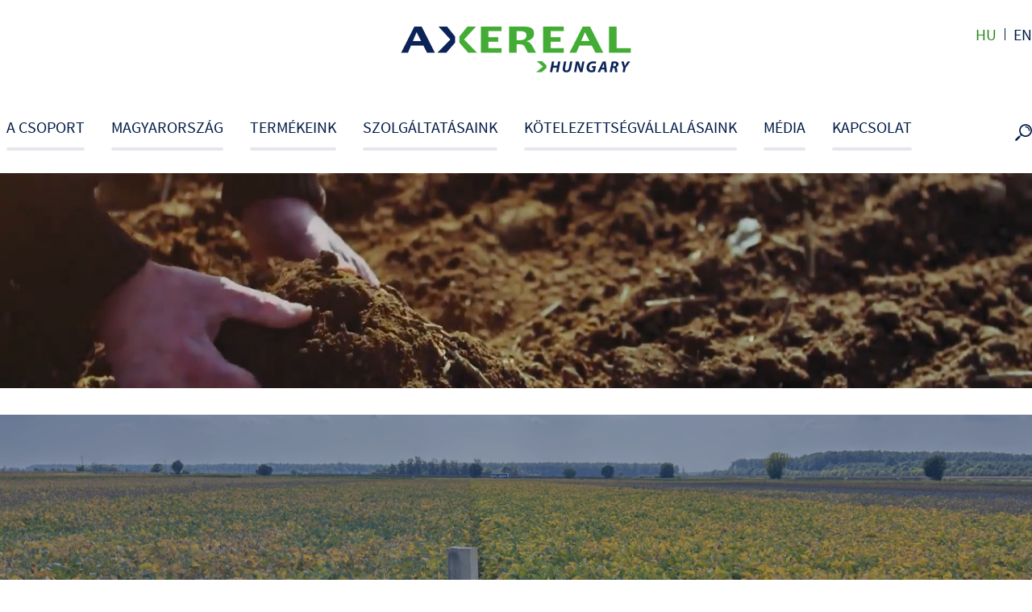

--- FILE ---
content_type: text/html; charset=UTF-8
request_url: https://www.axereal.hu/
body_size: 52891
content:
<!DOCTYPE html>
<html lang="hu" dir="ltr" prefix="og: https://ogp.me/ns#">
<head>
  <meta charset="utf-8" />
<script async src="https://www.googletagmanager.com/gtag/js?id=UA-178630849-1" type="text/plain" id="cookies_ga_google_analytics_tracking_file" data-cookieconsent="analytics"></script>
<script>window.dataLayer = window.dataLayer || [];function gtag(){dataLayer.push(arguments)};gtag("js", new Date());gtag("set", "developer_id.dMDhkMT", true);gtag("config", "UA-178630849-1", {"groups":"default","anonymize_ip":true,"page_placeholder":"PLACEHOLDER_page_path"});</script>
<link rel="canonical" href="https://www.axereal.hu/" />
<link rel="shortlink" href="https://www.axereal.hu/" />
<meta name="Generator" content="Drupal 11 (https://www.drupal.org)" />
<meta name="MobileOptimized" content="width" />
<meta name="HandheldFriendly" content="true" />
<meta name="viewport" content="width=device-width, initial-scale=1.0" />
<script type="text/javascript">!function (f, b, e, v, n, t, s) {
            if (f.fbq) {
              return;
            }
            n = f.fbq = function () {
              n.callMethod ?
                n.callMethod.apply(n, arguments) : n.queue.push(arguments);
            };
            if (!f._fbq) {
              f._fbq = n;
            }
            n.push = n;
            n.loaded = !0;
            n.version = '2.0';
            n.queue = [];
            t = b.createElement(e);
            t.async = !0;
            t.src = v;
            s = b.getElementsByTagName(e)[0];
            s.parentNode.insertBefore(t, s);
          }(window, document, 'script',
            'https://connect.facebook.net/en_US/fbevents.js');
          fbq('init', '793697699164471');
          fbq('track', 'PageView');</script>
<noscript><img height="1" width="1" src="https://www.facebook.com/tr?id=793697699164471&amp;ev=PageView&amp;noscript=1" /></noscript>
<script type="text/javascript">_linkedin_partner_id = '3154396';
          window._linkedin_data_partner_ids = window._linkedin_data_partner_ids || [];
          window._linkedin_data_partner_ids.push(_linkedin_partner_id);
(function () {
            var s = document.getElementsByTagName('script')[0];
            var b = document.createElement('script');
            b.type = 'text/javascript';
            b.async = true;
            b.src = 'https://snap.licdn.com/li.lms-analytics/insight.min.js';
            s.parentNode.insertBefore(b, s);
          })();</script>
<noscript><img height="1" width="1" alt="" src="https://px.ads.linkedin.com/collect/?pid=3154396&amp;fmt=gif" /></noscript>
<script type="text/javascript">!function (e, t, n, s, u, a) {
            e.twq || (s = e.twq = function () {
              s.exe ? s.exe.apply(s, arguments) : s.queue.push(arguments);
            }, s.version = '1.1', s.queue = [], u = t.createElement(n), u.async = !0, u.src = '//static.ads-twitter.com/uwt.js',
              a = t.getElementsByTagName(n)[0], a.parentNode.insertBefore(u, a));
          }(window, document, 'script');
          // Insert Twitter Pixel ID and Standard Event data below
          twq('init', 'o6cgl');
          twq('track', 'PageView');</script>
<meta name="referrer" content="no-referrer-when-downgrade" />
<link rel="icon" href="/themes/custom/axereal_usine_site_theme/favicon.ico" type="image/png" />
<script>window.a2a_config=window.a2a_config||{};a2a_config.callbacks=[];a2a_config.overlays=[];a2a_config.templates={};</script>

    <title>Home | Axereal Hungary</title>
    <link rel="stylesheet" media="all" href="/sites/default/files/css/css_B2A-9S8304PDc2oebBDwg14z1y-84XRZvNr-2Q1gjzI.css?delta=0&amp;language=hu&amp;theme=axereal_usine_site_theme&amp;include=[base64]" />
<link rel="stylesheet" media="all" href="/sites/default/files/css/css_ykZK5GSQjL-RwF6p5VznImelyzqLJ_04hL1W6E5LWsM.css?delta=1&amp;language=hu&amp;theme=axereal_usine_site_theme&amp;include=[base64]" />

      <script type="application/json" data-drupal-selector="drupal-settings-json">{"path":{"baseUrl":"\/","pathPrefix":"","currentPath":"accueil","currentPathIsAdmin":false,"isFront":true,"currentLanguage":"hu"},"pluralDelimiter":"\u0003","suppressDeprecationErrors":true,"ajaxPageState":{"libraries":"[base64]","theme":"axereal_usine_site_theme","theme_token":null},"ajaxTrustedUrl":{"\/recherche":true},"google_analytics":{"account":"UA-178630849-1","trackOutbound":true,"trackMailto":true,"trackTel":true,"trackDownload":true,"trackDownloadExtensions":"7z|aac|arc|arj|asf|asx|avi|bin|csv|doc(x|m)?|dot(x|m)?|exe|flv|gif|gz|gzip|hqx|jar|jpe?g|js|mp(2|3|4|e?g)|mov(ie)?|msi|msp|pdf|phps|png|ppt(x|m)?|pot(x|m)?|pps(x|m)?|ppam|sld(x|m)?|thmx|qtm?|ra(m|r)?|sea|sit|tar|tgz|torrent|txt|wav|wma|wmv|wpd|xls(x|m|b)?|xlt(x|m)|xlam|xml|z|zip"},"cookies":{"cookiesjsr":{"config":{"cookie":{"name":"cookiesjsr","expires":2678400000,"domain":"","sameSite":"Lax","secure":false},"library":{"libBasePath":"https:\/\/cdn.jsdelivr.net\/gh\/jfeltkamp\/cookiesjsr@2\/dist","libPath":"https:\/\/cdn.jsdelivr.net\/gh\/jfeltkamp\/cookiesjsr@2\/dist\/cookiesjsr.min.js","scrollLimit":250},"callback":{"method":"post","url":"\/cookies\/example\/callback.json","headers":[]},"interface":{"openSettingsHash":"#editCookieSettings","showDenyAll":true,"denyAllOnLayerClose":false,"settingsAsLink":false,"availableLangs":["hu","en"],"defaultLang":"hu","groupConsent":true,"cookieDocs":true}},"services":{"default":{"id":"default","services":[{"key":"base","type":"default","name":"K\u00f6telez\u0151 s\u00fctik  ","info":null,"uri":null,"needConsent":null}],"weight":1},"tracking":{"id":"tracking","services":[{"key":"analytics","type":"tracking","name":"Google Analytics","info":{"value":"","format":"full_html"},"uri":null,"needConsent":null},{"key":"facebook_pixel","type":"tracking","name":"Facebook Pixel","info":{"value":"","format":"full_html"},"uri":null,"needConsent":null}],"weight":10}},"translation":{"_core":{"default_config_hash":"X8VxTkyAAEb9q-EhYz30-BkJ9Ftv5-u1H7BXLXHQe1o"},"langcode":"fr","bannerText":"Ha tov\u00e1bbra is b\u00f6ng\u00e9szi ezt az oldalt, elfogadja a s\u00fctik haszn\u00e1lat\u00e1t, amelyek lehet\u0151v\u00e9 teszik sz\u00e1munkra, hogy az \u00d6n \u00e9rdekl\u0151d\u00e9si k\u00f6r\u00e9hez igaz\u00edtott tartalmat \u00e9s szolg\u00e1ltat\u00e1sokat k\u00edn\u00e1ljunk \u00d6nnek.  ","privacyPolicy":"Jogi k\u00f6zlem\u00e9ny","privacyUri":"\/Adatvedelmi-iranyelvek","imprint":"","imprintUri":"","cookieDocs":"","cookieDocsUri":"","officialWebsite":"Official website","denyAll":"Minden elutas\u00edt\u00e1sa\u202f","alwaysActive":"M\u00e9g akt\u00edv\u202f  ","settings":"Cookie be\u00e1ll\u00edt\u00e1sok\u202f  ","acceptAll":"Minden elfogad\u00e1sa ","requiredCookies":"K\u00f6telez\u0151 s\u00fctik  ","cookieSettings":"Cookie be\u00e1ll\u00edt\u00e1sok\u202f  ","close":"Fermer","readMore":"Lire la suite","allowed":"autoris\u00e9","denied":"refus\u00e9e","settingsAllServices":"Be\u00e1ll\u00edt\u00e1sok  ","saveSettings":"Be\u00e1ll\u00edt\u00e1sok ment\u00e9se\u202f  ","default_langcode":"en","allowAll":"Minden elfogad\u00e1sa ","credit":"","default":{"title":"Mik azok a cookie-k?\u202f","details":"A cookie-k olyan kis sz\u00f6veges f\u00e1jlok, amelyeket a b\u00f6ng\u00e9sz\u0151je helyez el az eszk\u00f6z\u00e9n, hogy bizonyos inform\u00e1ci\u00f3kat t\u00e1roljon. A t\u00e1rolt \u00e9s visszak\u00fcld\u00f6tt inform\u00e1ci\u00f3k seg\u00edts\u00e9g\u00e9vel egy weboldal felismerheti, hogy \u00d6n m\u00e1r kor\u00e1bban is megl\u00e1togatta \u00e9s megl\u00e1togatta azt. Ezt az inform\u00e1ci\u00f3t arra haszn\u00e1ljuk, hogy a weboldalt az \u00d6n preferenci\u00e1inak megfelel\u0151en optim\u00e1lisan szervezz\u00fck \u00e9s jelen\u00edts\u00fck meg. Ebben a folyamatban csak maga a s\u00fcti azonos\u00edthat\u00f3 az \u00d6n eszk\u00f6z\u00e9n. Szem\u00e9lyes adatok t\u00e1rol\u00e1s\u00e1ra csak az \u00d6n kifejezett beleegyez\u00e9se ut\u00e1n ker\u00fcl sor, vagy ha az felt\u00e9tlen\u00fcl sz\u00fcks\u00e9ges az \u00e1ltalunk ny\u00fajtott \u00e9s az \u00d6n \u00e1ltal ig\u00e9nybe vett szolg\u00e1ltat\u00e1s haszn\u00e1lat\u00e1hoz.  "},"tracking":{"title":"Nyomk\u00f6vet\u0151 cookie-k  ","details":"A marketing s\u00fctik k\u00fcls\u0151 rekl\u00e1mc\u00e9gekt\u0151l sz\u00e1rmaznak (\u0022harmadik f\u00e9lt\u0151l sz\u00e1rmaz\u00f3 s\u00fctik\u0022), \u00e9s arra szolg\u00e1lnak, hogy inform\u00e1ci\u00f3kat gy\u0171jtsenek a felhaszn\u00e1l\u00f3 \u00e1ltal l\u00e1togatott weboldalakr\u00f3l. A c\u00e9l az, hogy a felhaszn\u00e1l\u00f3 sz\u00e1m\u00e1ra c\u00e9lcsoportorient\u00e1lt tartalmakat \u00e9s hirdet\u00e9seket hozzanak l\u00e9tre \u00e9s jelen\u00edtsenek meg.  "}}},"cookiesTexts":{"_core":{"default_config_hash":"X8VxTkyAAEb9q-EhYz30-BkJ9Ftv5-u1H7BXLXHQe1o"},"langcode":"fr","bannerText":"Ha tov\u00e1bbra is b\u00f6ng\u00e9szi ezt az oldalt, elfogadja a s\u00fctik haszn\u00e1lat\u00e1t, amelyek lehet\u0151v\u00e9 teszik sz\u00e1munkra, hogy az \u00d6n \u00e9rdekl\u0151d\u00e9si k\u00f6r\u00e9hez igaz\u00edtott tartalmat \u00e9s szolg\u00e1ltat\u00e1sokat k\u00edn\u00e1ljunk \u00d6nnek.  ","privacyPolicy":"Jogi k\u00f6zlem\u00e9ny","privacyUri":"\/node\/356","imprint":"","imprintUri":"","cookieDocs":"","cookieDocsUri":"","officialWebsite":"Official website","denyAll":"Minden elutas\u00edt\u00e1sa\u202f","alwaysActive":"M\u00e9g akt\u00edv\u202f  ","settings":"Cookie be\u00e1ll\u00edt\u00e1sok\u202f  ","acceptAll":"Minden elfogad\u00e1sa ","requiredCookies":"K\u00f6telez\u0151 s\u00fctik  ","cookieSettings":"Cookie be\u00e1ll\u00edt\u00e1sok\u202f  ","close":"Fermer","readMore":"Lire la suite","allowed":"autoris\u00e9","denied":"refus\u00e9e","settingsAllServices":"Be\u00e1ll\u00edt\u00e1sok  ","saveSettings":"Be\u00e1ll\u00edt\u00e1sok ment\u00e9se\u202f  ","default_langcode":"en","allowAll":"Minden elfogad\u00e1sa ","credit":""},"services":{"analytics":{"uuid":"92c6fa8a-c67e-432a-9638-d7494eb4c708","langcode":"sk","status":true,"dependencies":{"enforced":{"module":["cookies_ga"]}},"_core":{"default_config_hash":"ODJmHFJ1aDhBvONCGMJQXPHksF8wZRRthDwHuet7lZ0"},"id":"analytics","label":"Google Analytics","group":"tracking","info":{"value":"","format":"full_html"},"consentRequired":null,"purpose":null,"processor":null,"processorContact":null,"processorUrl":null,"processorPrivacyPolicyUrl":null,"processorCookiePolicyUrl":null,"placeholderMainText":null,"placeholderAcceptText":null},"base":{"uuid":"9317cce1-6bd6-4633-997f-7baa219d027b","langcode":"fr","status":true,"dependencies":[],"_core":{"default_config_hash":"9HsUQAY2hE2MtZUHMO1HpHEubLb0iBl98m69bx3-SOU"},"id":"base","label":"K\u00f6telez\u0151 s\u00fctik  ","group":"default","info":null,"consentRequired":null,"purpose":null,"processor":null,"processorContact":null,"processorUrl":null,"processorPrivacyPolicyUrl":null,"processorCookiePolicyUrl":null,"placeholderMainText":null,"placeholderAcceptText":null},"facebook_pixel":{"uuid":"cb13bc8a-75e6-4591-abda-8ba4649b96f2","langcode":"hu","status":true,"dependencies":{"enforced":{"module":["cookies_facebook_pixel"]}},"_core":{"default_config_hash":"sLtRy9ZVzCde8gsANCWvpUqxDsyvwtAmxSHb1iD-Gb4"},"id":"facebook_pixel","label":"Facebook Pixel","group":"tracking","info":{"value":"","format":"full_html"},"consentRequired":null,"purpose":null,"processor":null,"processorContact":null,"processorUrl":null,"processorPrivacyPolicyUrl":null,"processorCookiePolicyUrl":null,"placeholderMainText":null,"placeholderAcceptText":null}},"groups":{"default":{"uuid":"54d2945d-2820-4a24-94a4-3579661ab451","langcode":"fr","status":true,"dependencies":[],"_core":{"default_config_hash":"MWjA0PCPcQbODMR7UjJxq4hK8JzyYy4zZeQmmQVjC3M"},"id":"default","label":"Master","weight":1,"title":"Mik azok a cookie-k?\u202f","details":"A cookie-k olyan kis sz\u00f6veges f\u00e1jlok, amelyeket a b\u00f6ng\u00e9sz\u0151je helyez el az eszk\u00f6z\u00e9n, hogy bizonyos inform\u00e1ci\u00f3kat t\u00e1roljon. A t\u00e1rolt \u00e9s visszak\u00fcld\u00f6tt inform\u00e1ci\u00f3k seg\u00edts\u00e9g\u00e9vel egy weboldal felismerheti, hogy \u00d6n m\u00e1r kor\u00e1bban is megl\u00e1togatta \u00e9s megl\u00e1togatta azt. Ezt az inform\u00e1ci\u00f3t arra haszn\u00e1ljuk, hogy a weboldalt az \u00d6n preferenci\u00e1inak megfelel\u0151en optim\u00e1lisan szervezz\u00fck \u00e9s jelen\u00edts\u00fck meg. Ebben a folyamatban csak maga a s\u00fcti azonos\u00edthat\u00f3 az \u00d6n eszk\u00f6z\u00e9n. Szem\u00e9lyes adatok t\u00e1rol\u00e1s\u00e1ra csak az \u00d6n kifejezett beleegyez\u00e9se ut\u00e1n ker\u00fcl sor, vagy ha az felt\u00e9tlen\u00fcl sz\u00fcks\u00e9ges az \u00e1ltalunk ny\u00fajtott \u00e9s az \u00d6n \u00e1ltal ig\u00e9nybe vett szolg\u00e1ltat\u00e1s haszn\u00e1lat\u00e1hoz.  "},"performance":{"uuid":"65b4a887-4ca8-4697-90cb-9ed984037745","langcode":"fr","status":true,"dependencies":[],"_core":{"default_config_hash":"Jv3uIJviBj7D282Qu1ZpEQwuOEb3lCcDvx-XVHeOJpw"},"id":"performance","label":"Performance","weight":30,"title":"Performance Cookies","details":"Performance cookies collect aggregated information about how our website is used. The purpose of this is to improve its attractiveness, content and functionality. These cookies help us to determine whether, how often and for how long particular sub-pages of our website are accessed and which content users are particularly interested in. Search terms, country, region and (where applicable) the city from which the website is accessed are also recorded, as is the proportion of mobile devices that are used to access the website. We use this information to compile statistical reports that help us tailor the content of our website to your needs and optimize our offer."},"social":{"uuid":"2664a832-00ac-4cab-957f-58f0ebe72d81","langcode":"fr","status":true,"dependencies":[],"_core":{"default_config_hash":"vog2tbqqQHjVkue0anA0RwlzvOTPNTvP7_JjJxRMVAQ"},"id":"social","label":"Social Plugins","weight":20,"title":"Social Plugins","details":"Comments managers facilitate the filing of comments and fight against spam."},"tracking":{"uuid":"8647fd95-a4a8-4e29-82af-004644db1a7d","langcode":"fr","status":true,"dependencies":[],"_core":{"default_config_hash":"_gYDe3qoEc6L5uYR6zhu5V-3ARLlyis9gl1diq7Tnf4"},"id":"tracking","label":"Suivi","weight":10,"title":"Nyomk\u00f6vet\u0151 cookie-k  ","details":"A marketing s\u00fctik k\u00fcls\u0151 rekl\u00e1mc\u00e9gekt\u0151l sz\u00e1rmaznak (\u0022harmadik f\u00e9lt\u0151l sz\u00e1rmaz\u00f3 s\u00fctik\u0022), \u00e9s arra szolg\u00e1lnak, hogy inform\u00e1ci\u00f3kat gy\u0171jtsenek a felhaszn\u00e1l\u00f3 \u00e1ltal l\u00e1togatott weboldalakr\u00f3l. A c\u00e9l az, hogy a felhaszn\u00e1l\u00f3 sz\u00e1m\u00e1ra c\u00e9lcsoportorient\u00e1lt tartalmakat \u00e9s hirdet\u00e9seket hozzanak l\u00e9tre \u00e9s jelen\u00edtsenek meg.  "},"video":{"uuid":"520d2ca6-7593-4d33-9e51-cd659a12296e","langcode":"fr","status":true,"dependencies":[],"_core":{"default_config_hash":"w1WnCmP2Xfgx24xbx5u9T27XLF_ZFw5R0MlO-eDDPpQ"},"id":"video","label":"Vid\u00e9os","weight":40,"title":"Video","details":"Video sharing services help to add rich media on the site and increase its visibility."}}},"views":{"ajax_path":"\/views\/ajax","ajaxViews":{"views_dom_id:a647abfd93aa6b23c7e034e71624cc9b809119b95b966095e2046a8314a4a311":{"view_name":"actualites_premiere","view_display_id":"page_1","view_args":"","view_path":"\/accueil","view_base_path":"accueil","view_dom_id":"a647abfd93aa6b23c7e034e71624cc9b809119b95b966095e2046a8314a4a311","pager_element":0},"views_dom_id:8dbf3ef2b679de6d7d96d05556a1e00650a3c9d5ec2fd8aff7c74748059b1fcd":{"view_name":"actualites_premiere","view_display_id":"attachment_1","view_args":"","view_path":"\/accueil","view_base_path":"accueil","view_dom_id":"8dbf3ef2b679de6d7d96d05556a1e00650a3c9d5ec2fd8aff7c74748059b1fcd","pager_element":0}}},"field_group":{"html_element":{"mode":"default","context":"view","settings":{"classes":"group-image-lien","id":"","element":"div","show_label":false,"label_element":"h3","label_element_classes":"","attributes":"","effect":"none","speed":"fast"}}},"blazy":{"loadInvisible":false,"offset":100,"saveViewportOffsetDelay":50,"validateDelay":25,"container":"","loader":true,"unblazy":false,"visibleClass":false,"compat":true},"blazyIo":{"disconnect":false,"rootMargin":"0px","threshold":[0,0.25,0.5,0.75,1]},"slick":{"accessibility":true,"adaptiveHeight":false,"autoplay":false,"pauseOnHover":true,"pauseOnDotsHover":false,"pauseOnFocus":true,"autoplaySpeed":3000,"arrows":true,"downArrow":false,"downArrowTarget":"","downArrowOffset":0,"centerMode":false,"centerPadding":"50px","dots":false,"dotsClass":"slick-dots","draggable":true,"fade":false,"focusOnSelect":false,"infinite":true,"initialSlide":0,"lazyLoad":"ondemand","mouseWheel":false,"randomize":false,"rtl":false,"rows":1,"slidesPerRow":1,"slide":"","slidesToShow":1,"slidesToScroll":1,"speed":500,"swipe":true,"swipeToSlide":false,"edgeFriction":0.34999999999999998,"touchMove":true,"touchThreshold":5,"useCSS":true,"cssEase":"ease","cssEaseBezier":"","cssEaseOverride":"","useTransform":true,"easing":"linear","variableWidth":false,"vertical":false,"verticalSwiping":false,"waitForAnimate":true},"user":{"uid":0,"permissionsHash":"21cadf6dc2803d722867def2aff07dca7f0fd97ef99968fb46555b71a00a5273"}}</script>
<script src="/sites/default/files/js/js_UdIUaqhwHR_Z8I4C_djH-mR7uRGsTYApA9FOLcxw50g.js?scope=header&amp;delta=0&amp;language=hu&amp;theme=axereal_usine_site_theme&amp;include=[base64]"></script>
<script src="/modules/contrib/cookies/js/cookiesjsr.conf.js?v=11.3.1" defer></script>


       
</head>
<body class="path-frontpage lang-hu"
  style=''>
<a href="#main-content" class="visually-hidden focusable skip-link">
  Skip to main content
</a>

  <div class="dialog-off-canvas-main-canvas d-flex flex-column h-100" data-off-canvas-main-canvas>
    

  <header id="header" class="header-wrapper">
    <div class="header-container">
        <div class="region region-header">
    <div id="block-axereal-usine-site-theme-branding" class="block block-system block-system-branding-block">
  
    
  <div class="navbar-brand d-flex align-items-center">

    <a href="/" title="Főoldal" rel="home" class="site-logo d-block">
    <img src="/themes/custom/axereal_usine_site_theme/logo.png" alt="Főoldal" />
  </a>
  
  <div>
    
      </div>
</div>
</div>
<div class="language-switcher-language-url block block-language block-language-blocklanguage-interface" id="block-axereal-usine-site-theme-selecteurdelangue" role="navigation">
  
    
      <ul class="links"><li data-drupal-language="hu" data-drupal-link-system-path="&lt;front&gt;" class="is-active" aria-current="page"><a href="/" class="language-link is-active" hreflang="hu" data-drupal-link-system-path="&lt;front&gt;" aria-current="page">hu</a></li><li data-drupal-language="en" data-drupal-link-system-path="&lt;front&gt;"><a href="/en" class="language-link" hreflang="en" data-drupal-link-system-path="&lt;front&gt;">en</a></li></ul>
  </div>

  </div>


              <nav class="navbar navbar-expand-lg">
          <div class="container-fluid m-0 p-0 row mx-auto">
            <div class="col-auto p-0">
              
            </div>

            <div class="col-3 col-md-auto p-0 text-right">
              <button class="navbar-toggler collapsed" type="button" data-toggle="collapse"
                      data-target="#navbarSupportedContent" aria-controls="navbarSupportedContent"
                      aria-expanded="false" aria-label="Toggle navigation">
                <span class="navbar-toggler-icon"></span>
              </button>
            </div>

            <div class="collapse navbar-collapse col-12 col-md-auto p-0 justify-content-end"
                 id="navbarSupportedContent">
                <div class="region region-nav-main">
    <nav role="navigation"
     aria-labelledby="block-axereal-usine-site-theme-main-menu-menu" id="block-axereal-usine-site-theme-main-menu" class="block block-menu navigation menu--main">
            
  <div class="visually-hidden" id="block-axereal-usine-site-theme-main-menu-menu">Navigation principale</div>
  

        
            <ul class="navbar-nav mr-auto">
                      <li class="nav-item">
      
      <a href="/a-csoport" class="nav-link" data-drupal-link-system-path="node/331">A csoport</a>
    </li>

                  <li class="nav-item">
      
      <a href="/magyarorszag" class="nav-link" data-drupal-link-system-path="node/332">Magyarország</a>
    </li>

                  <li class="nav-item">
      
      <a href="/termekeink" class="nav-link" data-drupal-link-system-path="node/333">Termékeink</a>
    </li>

                  <li class="nav-item">
      
      <a href="/szolgaltatasaink" class="nav-link" data-drupal-link-system-path="node/343">Szolgáltatásaink</a>
    </li>

                  <li class="nav-item">
      
      <a href="/kotelezettsegvallalasaink" class="nav-link" data-drupal-link-system-path="node/348">Kötelezettségvállalásaink</a>
    </li>

                  <li class="nav-item">
      
      <a href="/media" class="nav-link" data-drupal-link-system-path="node/353">Média</a>
    </li>

                  <li class="nav-item">
      
      <a href="/kapcsolat" class="nav-link" data-drupal-link-system-path="node/354">Kapcsolat</a>
    </li>

                  <li class="menu-search nav-item">
      
      <a href="/" class="menu-search nav-link is-active" data-drupal-link-system-path="&lt;front&gt;" aria-current="page">Search</a>
    </li>

        </ul>
  



  </nav>

  </div>

                <div class="region region-nav-additional">
    <div class="views-exposed-form block block-views block-views-exposed-filter-blockrecherche-page-recherche" data-drupal-selector="views-exposed-form-recherche-page-recherche" id="block-axereal-usine-site-theme-formulaireexposerecherchepage-recherche-2">
  
    
      <form action="/recherche" method="get" id="views-exposed-form-recherche-page-recherche" accept-charset="UTF-8">
  <div class="form--inline clearfix">
  <div class="js-form-item form-item js-form-type-textfield form-type-textfield js-form-item-search-api-fulltext form-item-search-api-fulltext form-no-label">
        
  <input data-drupal-selector="edit-search-api-fulltext" type="text" id="edit-search-api-fulltext--2" name="search_api_fulltext" value="" size="30" maxlength="128" class="form-text form-control" />


        </div>
<div class="js-form-item form-item js-form-type-textfield form-type-textfield js-form-item-search-api-fulltext-2 form-item-search-api-fulltext-2 form-no-label">
        
  <input data-drupal-selector="edit-search-api-fulltext-2" type="text" id="edit-search-api-fulltext-2--2" name="search_api_fulltext_2" value="" size="30" maxlength="128" class="form-text form-control" />


        </div>
<div data-drupal-selector="edit-actions" class="form-actions js-form-wrapper form-wrapper" id="edit-actions--2">
  <input data-drupal-selector="edit-submit-recherche-2" type="submit" id="edit-submit-recherche--2" value="Appliquer" class="button js-form-submit form-submit btn btn-primary" />

</div>

</div>

</form>

  </div>

  </div>

            </div>
          </div>
        </nav>
          </div>
  </header>

<main>
  <a href="/" id="main-content" tabindex="-1"></a>

  <div class="container-fluid m-0 p-0">
            <div class="region region-breadcrumb">
    <div class="region-breadcrumb-container">
      
    </div>
  </div>

    
    <div class="row no-gutters">
      
      <section class="order-1 order-lg-2 col-12" role="region">
          <div class="region region-content">
    <div class="views-exposed-form block block-views block-views-exposed-filter-blockrecherche-page-recherche" data-drupal-selector="views-exposed-form-recherche-page-recherche" id="block-axereal-usine-site-theme-formulaireexposerecherchepage-recherche">
  
      <h2>Keresés</h2>
    
      <form action="/recherche" method="get" id="views-exposed-form-recherche-page-recherche" accept-charset="UTF-8">
  <div class="form--inline clearfix">
  <div class="js-form-item form-item js-form-type-textfield form-type-textfield js-form-item-search-api-fulltext form-item-search-api-fulltext form-no-label">
        
  <input data-drupal-selector="edit-search-api-fulltext" type="text" id="edit-search-api-fulltext" name="search_api_fulltext" value="" size="30" maxlength="128" class="form-text form-control" />


        </div>
<div class="js-form-item form-item js-form-type-textfield form-type-textfield js-form-item-search-api-fulltext-2 form-item-search-api-fulltext-2 form-no-label">
        
  <input data-drupal-selector="edit-search-api-fulltext-2" type="text" id="edit-search-api-fulltext-2" name="search_api_fulltext_2" value="" size="30" maxlength="128" class="form-text form-control" />


        </div>
<div data-drupal-selector="edit-actions" class="form-actions js-form-wrapper form-wrapper" id="edit-actions">
  <input data-drupal-selector="edit-submit-recherche" type="submit" id="edit-submit-recherche" value="Appliquer" class="button js-form-submit form-submit btn btn-primary" />

</div>

</div>

</form>

  </div>
<div data-drupal-messages-fallback class="hidden"></div>
<div class="views-element-container block block-views block-views-blockslider-hp-block-1" id="block-axereal-usine-site-theme-views-block-slider-hp-block-1">
  
    
      <div><div class="view--blazy view view-slider-hp view-id-slider_hp view-display-id-block_1 js-view-dom-id-a335fea87edc55e87fac1350031d836164e7f49806c1197131d0b357e381e8a5">
  
    
      
      <div class="view-content">
      <div class="slick blazy slick--view slick--view--slider-hp slick--view--slider-hp--block-1 slick--view--slider-hp-block-block-1 unslick slick--skin--fullwidth slick--optionset--slider-hp slick--less" data-blazy="">  <div class="slick__slide slide slide--0"><div data-history-node-id="1" class="node node--type-slider node--view-mode-default ds-1col clearfix">

  

  
            <div class="blazy blazy--field blazy--field-image blazy--field-image--default field field--name-field-image field--type-entity-reference field--label-hidden field__item" data-blazy="">    <div data-b-token="b-b757557cfb4" class="media media--blazy media--rendered media--bundle--video media--video-file is-b-loading">
<video  autoplay="autoplay" loop="loop" muted="muted" width="180" height="180" poster="/sites/default/files/styles/slider_1920x680/public/media-icons/generic/video.png?itok=ABhyheYW" class="b-lazy media__element" data-src="">
      <source  src="about:blank" type="video/mp4" data-src="/sites/default/files/2021-11/Bandeau-Web%20Axereal-1-1.mp4" />
  </video>
        </div>
  </div>
      
            <div class="blazy blazy--field blazy--field-image-mobile blazy--field-image-mobile--default field field--name-field-image-mobile field--type-entity-reference field--label-hidden field__item" data-blazy="">    <div data-b-token="b-6159132060b" class="media media--blazy media--bundle--image media--image is-b-loading"><img alt="Field" decoding="async" class="media__element b-lazy" loading="lazy" data-src="/sites/default/files/styles/slider_1920x680/public/2021-11/shutterstock_473244196.png?itok=tF3mlbbj" src="data:image/svg+xml;charset=utf-8,%3Csvg%20xmlns%3D&#039;http%3A%2F%2Fwww.w3.org%2F2000%2Fsvg&#039;%20viewBox%3D&#039;0%200%201%201&#039;%2F%3E" width="1920" height="680" />
        </div>
  </div>
      

</div>

</div>
</div>

    </div>
  
          </div>
</div>

  </div>
<div id="block-axereal-usine-site-theme-content" class="block block-system block-system-main-block">
  
    
      <div class="views-element-container"><div class="view view-actualites-premiere view-id-actualites_premiere view-display-id-page_1 js-view-dom-id-a647abfd93aa6b23c7e034e71624cc9b809119b95b966095e2046a8314a4a311">
  
    
          <div class="attachment attachment-before">
      <div class="views-element-container"><div class="view view-actualites-premiere view-id-actualites_premiere view-display-id-attachment_1 js-view-dom-id-8dbf3ef2b679de6d7d96d05556a1e00650a3c9d5ec2fd8aff7c74748059b1fcd">
  
    
      
      <div class="view-content">
          <div class="views-row"><div data-history-node-id="404" class="node node--type-article node--view-mode-teaser ds-1col clearfix" onclick="location.href=&#039;/news/szojabab-fajtabemutato&#039;">

  

  
  <div class="blazy blazy--field blazy--field-image blazy--field-image--teaser field field--name-field-image field--type-entity-reference field--label-visually_hidden" data-blazy="">
    <div class="field__label visually-hidden">Image</div>
              <div class="field__item">    <div data-b-token="b-8d036f1db13" class="media media--blazy media--bundle--image media--image is-b-loading"><img alt="Szoja" decoding="async" class="media__element b-lazy" loading="lazy" data-src="/sites/default/files/styles/article_1280x575/public/2025-09/AX%20HUN%20WEB.png?itok=Ebl68uxC" src="data:image/svg+xml;charset=utf-8,%3Csvg%20xmlns%3D&#039;http%3A%2F%2Fwww.w3.org%2F2000%2Fsvg&#039;%20viewBox%3D&#039;0%200%201%201&#039;%2F%3E" width="1280" height="575" />
        </div>
  </div>
          </div>

<div  class="group-infos">
    
<div  class="group-infos-content">
    
  <div class="field field--name-field-tags field--type-entity-reference field--label-visually_hidden">
    <div class="field__label visually-hidden">Tags</div>
              <div class="field__item">Magyarország</div>
          </div>

            <div class="field field--name-node-title field--type-ds field--label-hidden field__item"><h2>
  <a href="/news/szojabab-fajtabemutato" hreflang="hu">Szójabab-fajtabemutató</a>
</h2>
</div>
      
  <div class="field field--name-field-date field--type-datetime field--label-visually_hidden">
    <div class="field__label visually-hidden">Date</div>
                  <div class="field__item"><time datetime="2025-09-23T12:00:00Z" class="datetime">2025. Szeptember 23.</time>
 - Hírek</div>
              </div>

  </div>
  </div>

</div>

</div>

    </div>
  
          </div>
</div>

    </div>
  
      <div class="view-content">
      <div data-drupal-views-infinite-scroll-content-wrapper class="views-infinite-scroll-content-wrapper clearfix">    <div class="views-row"><div data-history-node-id="387" class="node node--type-article node--view-mode-accroche-deux ds-1col clearfix">

  

  
  <div class="blazy blazy--field blazy--field-image blazy--field-image--accroche-deux field field--name-field-image field--type-entity-reference field--label-visually_hidden" data-blazy="">
    <div class="field__label visually-hidden">Image</div>
              <div class="field__item">    <div data-b-token="b-e546a0210f2" class="media media--blazy media--bundle--image media--image is-b-loading"><img alt="Szoja" decoding="async" class="media__element b-lazy" loading="lazy" data-src="/sites/default/files/styles/accroche_deux_640x395/public/2024-12/ax%20hun%20jan%202025-10.png?itok=Nvp_vG3Z" src="data:image/svg+xml;charset=utf-8,%3Csvg%20xmlns%3D&#039;http%3A%2F%2Fwww.w3.org%2F2000%2Fsvg&#039;%20viewBox%3D&#039;0%200%201%201&#039;%2F%3E" width="640" height="395" />
        </div>
  </div>
          </div>

<div  class="group-infos">
    
<div  class="group-infos-content">
    
  <div class="field field--name-field-tags field--type-entity-reference field--label-visually_hidden">
    <div class="field__label visually-hidden">Tags</div>
              <div class="field__item">Magyarország</div>
          </div>

            <div class="field field--name-node-title field--type-ds field--label-hidden field__item"><h2>
  <a href="/news/tippek-szojatermesztoknek" hreflang="hu">TIPPEK SZÓJATERMESZTŐKNEK </a>
</h2>
</div>
      
  <div class="field field--name-field-date field--type-datetime field--label-visually_hidden">
    <div class="field__label visually-hidden">Date</div>
                  <div class="field__item"><time datetime="2024-12-22T12:00:00Z" class="datetime">2024. December 22.</time>
 - Hírek</div>
              </div>

  </div>
  </div>

</div>

</div>
    <div class="views-row"><div data-history-node-id="396" class="node node--type-article node--view-mode-accroche-deux ds-1col clearfix">

  

  
  <div class="blazy blazy--field blazy--field-image blazy--field-image--accroche-deux field field--name-field-image field--type-entity-reference field--label-visually_hidden" data-blazy="">
    <div class="field__label visually-hidden">Image</div>
              <div class="field__item">    <div data-b-token="b-2e2c664368e" class="media media--blazy media--bundle--image media--image is-b-loading"><img alt="zöldnaxeasy" decoding="async" class="media__element b-lazy" loading="lazy" data-src="/sites/default/files/styles/accroche_deux_640x395/public/2024-07/Jul%202024-06v.png?itok=WObWOTPW" src="data:image/svg+xml;charset=utf-8,%3Csvg%20xmlns%3D&#039;http%3A%2F%2Fwww.w3.org%2F2000%2Fsvg&#039;%20viewBox%3D&#039;0%200%201%201&#039;%2F%3E" width="640" height="395" />
        </div>
  </div>
          </div>

<div  class="group-infos">
    
<div  class="group-infos-content">
    
  <div class="field field--name-field-tags field--type-entity-reference field--label-visually_hidden">
    <div class="field__label visually-hidden">Tags</div>
              <div class="field__item">Magyarország</div>
          </div>

            <div class="field field--name-node-title field--type-ds field--label-hidden field__item"><h2>
  <a href="/Zold_N_AX_Easy" hreflang="hu">Újdonság a portfóliónkban - zöldtrágya keverék Zöld&#039;N&#039;Ax Easy  </a>
</h2>
</div>
      
  <div class="field field--name-field-date field--type-datetime field--label-visually_hidden">
    <div class="field__label visually-hidden">Date</div>
                  <div class="field__item"><time datetime="2024-07-17T12:00:00Z" class="datetime">2024. Július 17.</time>
 - Hírek</div>
              </div>

  </div>
  </div>

</div>

</div>
</div>

    </div>
  
      
<ul class="js-pager__items pager" data-drupal-views-infinite-scroll-pager>
  <li class="pager__item">
    <a class="button" href="?page=1" title="Load more items" rel="next">Mutasson többet</a>
  </li>
</ul>

          </div>
</div>

  </div>
<div id="block-axereal-usine-site-theme-cookiesui" class="block block-cookies block-cookies-ui-block">
  
    
        
<div id="cookiesjsr" data-nosnippet></div>

  </div>
<div id="block-blochp" class="block block-block-content block-block-contenta4a6956d-0316-4f1d-aab3-6b7e6f3b25e5">
  
    
      
<div class="bs-1col block-content block-content--type-bloc-hp block-content--view-mode-full">
<div class="paragraph-wrapper">
    
    <div class="bs-region bs-region--main">
    
      <div class="field field--name-field-layouts field--type-entity-reference-revisions field--label-hidden field__items">
              <div class="field__item">
<div class="row bs-1col paragraph paragraph--type-image-lien-listing paragraph--view-mode-default">
<div class="paragraph-wrapper">
    
    <div class="col-sm-12 bs-region bs-region--main">
    
<div  class="group-image-lien">
    
            <div class="blazy blazy--field blazy--field-image-lien blazy--field-image-lien--default field field--name-field-image-lien field--type-entity-reference field--label-hidden field__item" data-blazy="">    <div data-b-token="b-4eff651cf8e" class="media media--blazy media--youtube media--bundle--remote-video media--video is-b-loading">      <iframe allowfullscreen class="b-lazy media__element" data-src="/media/oembed?url=https%3A//www.youtube.com/watch%3Fv%3D25LLKCfw1YA%26t%3D6s&amp;max_width=0&amp;max_height=0&amp;hash=vrGVkC3fEKVKDpCz6nv_JaiG5nGMbVzu8k9EBsIM6Sk&amp;blazy=1" src="about:blank" loading="lazy"></iframe>
  </div>
  </div>
      
  </div>
</div>
</div>
</div>

</div>
              <div class="field__item">
<div class="row bs-1col paragraph paragraph--type-image-lien-listing paragraph--view-mode-default">
<div class="paragraph-wrapper">
    
    <div class="col-sm-12 bs-region bs-region--main">
    
<div  class="group-image-lien">
    
            <div class="blazy blazy--field blazy--field-image-lien blazy--field-image-lien--default field field--name-field-image-lien field--type-entity-reference field--label-hidden field__item" data-blazy="">    <div data-b-token="b-7982354935d" class="media media--blazy media--bundle--image media--image is-b-loading"><img alt="2024prosi" decoding="async" class="media__element b-lazy" loading="lazy" data-src="/sites/default/files/styles/listing_600x335/public/2024-01/Axereal%20prosi%202024%20v%C3%A9gleges_page-0001.jpg?itok=4U_3bvla" src="data:image/svg+xml;charset=utf-8,%3Csvg%20xmlns%3D&#039;http%3A%2F%2Fwww.w3.org%2F2000%2Fsvg&#039;%20viewBox%3D&#039;0%200%201%201&#039;%2F%3E" width="600" height="335" />
        </div>
  </div>
      
<div  class="group-image-lien-wrapper field-group-div">
    
            <div class="field field--name-field-lien-pour-image field--type-link field--label-hidden field__item"><a href="https://www.axereal.hu/sites/default/files/2024-01/Axereal_2024.pdf" target="_blank">Vetőmagkatalógus</a></div>
      
  </div>
  </div>
</div>
</div>
</div>

</div>
              <div class="field__item">
<div class="row bs-1col paragraph paragraph--type-image-lien-listing paragraph--view-mode-default">
<div class="paragraph-wrapper">
    
    <div class="col-sm-12 bs-region bs-region--main">
    
<div  class="group-image-lien">
    
            <div class="blazy blazy--field blazy--field-image-lien blazy--field-image-lien--default field field--name-field-image-lien field--type-entity-reference field--label-hidden field__item" data-blazy="">    <div data-b-token="b-0ddd06e312d" class="media media--blazy media--bundle--image media--image is-b-loading"><img alt="trade" decoding="async" class="media__element b-lazy" loading="lazy" data-src="/sites/default/files/styles/listing_600x335/public/2021-11/trade.jpg?itok=Qam2U--e" src="data:image/svg+xml;charset=utf-8,%3Csvg%20xmlns%3D&#039;http%3A%2F%2Fwww.w3.org%2F2000%2Fsvg&#039;%20viewBox%3D&#039;0%200%201%201&#039;%2F%3E" width="600" height="335" />
        </div>
  </div>
      
<div  class="group-image-lien-wrapper field-group-div">
    
            <div class="field field--name-field-lien-pour-image field--type-link field--label-hidden field__item"><a href="/termekeink">Kereskedelem</a></div>
      
  </div>
  </div>
</div>
</div>
</div>

</div>
              <div class="field__item">
<div class="row bs-1col paragraph paragraph--type-image-lien-listing paragraph--view-mode-default">
<div class="paragraph-wrapper">
    
    <div class="col-sm-12 bs-region bs-region--main">
    
<div  class="group-image-lien">
    
            <div class="blazy blazy--field blazy--field-image-lien blazy--field-image-lien--default field field--name-field-image-lien field--type-entity-reference field--label-hidden field__item" data-blazy="">    <div data-b-token="b-09cea94cac4" class="media media--blazy media--bundle--image media--image is-b-loading"><img alt="contact" decoding="async" class="media__element b-lazy" loading="lazy" data-src="/sites/default/files/styles/listing_600x335/public/2021-11/contact%20%281%29.jpg?itok=64T3mzH3" src="data:image/svg+xml;charset=utf-8,%3Csvg%20xmlns%3D&#039;http%3A%2F%2Fwww.w3.org%2F2000%2Fsvg&#039;%20viewBox%3D&#039;0%200%201%201&#039;%2F%3E" width="600" height="335" />
        </div>
  </div>
      
<div  class="group-image-lien-wrapper field-group-div">
    
            <div class="field field--name-field-lien-pour-image field--type-link field--label-hidden field__item"><a href="/kapcsolat">Kapcsolat</a></div>
      
  </div>
  </div>
</div>
</div>
</div>

</div>
          </div>
  
</div>
</div>
</div>


  </div>

  </div>

      </section>

          </div>
  </div>
</main>

  <div id="pre-footer" class="pre-footer">
      <div class="region region-pre-footer">
    <div id="block-ataglance" class="block block-block-content block-block-content5627e97e-5534-4992-8c25-533f20b3df45">
  
      <h2>RÖVIDEN A CÉGRŐL</h2>
    
      
            <div class="clearfix text-formatted field field--name-body field--type-text-with-summary field--label-hidden field__item"><p>Az Axereal Hungary a francia Axéréal mezőgazdasági csoport leányvállalata, amely a vetőmagok szaporítására,&nbsp;felvásárlására és értékesítésére specializálódott. Az agrárcsoport a partnerekhez és a gazdákhoz való közelségre összpontosít, minőségi és magas hozamú vetőmagokat kínálva. Az Axereal küldetése, hogy fenntartható és versenyképes iparágak fejlesztésével hozzáadott értéket teremtsen a régió gazdáinak mezőgazdasági termeléséhez.</p>
</div>
      
  </div>
<div id="block-followus" class="block block-block-content block-block-content461b6bf6-3631-409e-9e9a-e4dccb81547f">
  
      <h2>Kövessen minket</h2>
    
      
            <div class="clearfix text-formatted field field--name-body field--type-text-with-summary field--label-hidden field__item"><p>Tudjon meg többet a közösségi médiánkon<br>
<a href="https://www.facebook.com/axerealhungarykft/?ref=aymt_homepage_panel" target="_blank"><img alt="facebook logo" data-entity-type="file" data-entity-uuid="80fd22db-e589-4727-9ef4-1e01bce215d1" src="/sites/default/files/inline-images/facebook-logo-white.png"></a><a href="https://fr.linkedin.com/company/axereal" target="_blank"><img alt="linkedin" data-entity-type="file" data-entity-uuid="70b447c4-d3e7-41f6-9382-90a7ccdbfdab" src="/sites/default/files/inline-images/linkedin.png"></a><a href="https://www.youtube.com/@axerealcentraleurope"><img alt="youtube" data-entity-type="file" data-entity-uuid="35e15739-7def-4121-ab5c-fae4875f63af" src="/sites/default/files/inline-images/youtube.png"></a></p>
</div>
      
  </div>
<div id="block-contact-2" class="block block-block-content block-block-contentf0b2c0f8-2547-4d86-b6af-7f96f84d9b80">
  
      <h2>Kapcsolat</h2>
    
      
            <div class="clearfix text-formatted field field--name-body field--type-text-with-summary field--label-hidden field__item"><p>AXEREAL HUNGARY KFT.<br>
<span lang="EN-US"><span>1013 Budapest</span></span><span> </span><br>
<span lang="EN-US"><span>Pauler<span>&nbsp;</span></span><span>utca</span><span><span>&nbsp;</span>11</span></span><span> </span><br>
<span lang="EN-US"><span>Telefon</span><span>: +36-1/213-4151</span></span><span>&nbsp;</span></p></div>
      
  </div>

  </div>

  </div>

  <footer class="mt-auto ">
    <div class="container-fluid m-0 p-0">
        <div class="region region-footer">
    <nav role="navigation"
     aria-labelledby="block-axereal-usine-site-theme-siteswebdugroupe-menu" id="block-axereal-usine-site-theme-siteswebdugroupe" class="block block-menu navigation menu--sites-web-groupe">
      
  <div id="block-axereal-usine-site-theme-siteswebdugroupe-menu">A Csoport honlapjai </div>
  

        
              <ul class="nav navbar-nav">
              
            
      <li class="nav-item">
        <span class="nav-link">Közép-Európa</span>
                                <ul class="list-unstyled ml-3">
              
            
      <li class="nav-item">
        <a href="https://www.axereal.hr" target="_blank" class="nav-link">axereal.hr</a>
              </li>
          
            
      <li class="nav-item">
        <a href="https://www.axereal.ro" target="_blank" class="nav-link">axereal.ro</a>
              </li>
          
            
      <li class="nav-item">
        <a href="https://www.axereal.rs" target="_blank" class="nav-link">axereal.rs</a>
              </li>
          
            
      <li class="nav-item">
        <a href="https://www.axereal.sk" target="_blank" class="nav-link">axereal.sk</a>
              </li>
          
            
      <li class="nav-item">
        <a href="https://www.axereal.bg" target="_blank" class="nav-link">axereal.bg</a>
              </li>
          
            
      <li class="nav-item">
        <a href="https://www.isterra-seeds.com" target="_blank" class="nav-link">isterra-seeds.com</a>
              </li>
        </ul>
  
              </li>
          
            
      <li class="nav-item">
        <span class="nav-link">Malátázás</span>
                                <ul class="list-unstyled ml-3">
              
            
      <li class="nav-item">
        <a href="https://www.boortmalt.com" target="_blank" class="nav-link">boortmalt.com</a>
              </li>
          
            
      <li class="nav-item">
        <a href="https://www.badassbarley.com" target="_blank" class="nav-link">badassbarley.com</a>
              </li>
          
            
      <li class="nav-item">
        <a href="https://www.belgomalt.be" target="_blank" class="nav-link">belgomalt.be</a>
              </li>
          
            
      <li class="nav-item">
        <a href="https://www.lesmaltiers.fr" target="_blank" class="nav-link">lesmaltiers.fr</a>
              </li>
          
            
      <li class="nav-item">
        <a href="https://maltchies.com/fr" target="_blank" class="nav-link">maltchies.com</a>
              </li>
          
            
      <li class="nav-item">
        <a href="https://www.minchmalt.ie" target="_blank" class="nav-link">minchmalt.ie</a>
              </li>
          
            
      <li class="nav-item">
        <a href="https://www.paulsmalt.co.uk" target="_blank" class="nav-link">paulsmalt.co.uk</a>
              </li>
        </ul>
  
              </li>
          
            
      <li class="nav-item">
        <span class="nav-link">Csoport</span>
                                <ul class="list-unstyled ml-3">
              
            
      <li class="nav-item">
        <a href="https://www.axereal.com" target="_blank" class="nav-link">axereal.com</a>
              </li>
          
            
      <li class="nav-item">
        <a href="https://www.agrinegoce.fr" target="_blank" class="nav-link">agrinegoce.fr</a>
              </li>
          
            
      <li class="nav-item">
        <a href="https://www.axvigne.com" target="_blank" class="nav-link">axvigne.com</a>
              </li>
          
            
      <li class="nav-item">
        <a href="https://www.durumsas.com" target="_blank" class="nav-link">durumsas.com</a>
              </li>
          
            
      <li class="nav-item">
        <a href="https://www.lentilleduberry.com" target="_blank" class="nav-link">lentilleduberry.com</a>
              </li>
        </ul>
  
              </li>
          
            
      <li class="nav-item">
        <span class="nav-link">Malomipar</span>
                                <ul class="list-unstyled ml-3">
              
            
      <li class="nav-item">
        <a href="https://www.axiane.com" target="_blank" class="nav-link">axiane.com</a>
              </li>
          
            
      <li class="nav-item">
        <a href="https://www.axianesecretsdartisans.com" target="_blank" class="nav-link">axianesecretsdartisans.com</a>
              </li>
          
            
      <li class="nav-item">
        <a href="https://www.compagniedesfarines.com" target="_blank" class="nav-link">compagniedesfarines.com</a>
              </li>
        </ul>
  
              </li>
        </ul>
  


  </nav>
<nav role="navigation"
     aria-labelledby="block-axereal-usine-site-theme-footer-menu" id="block-axereal-usine-site-theme-footer" class="block block-menu navigation menu--footer">
            
  <div class="visually-hidden" id="block-axereal-usine-site-theme-footer-menu">Menu Pied de page</div>
  

        
              <ul class="nav navbar-nav">
              
            
      <li class="nav-item">
        <a href="/jogi-kozlemeny" class="nav-link" data-drupal-link-system-path="node/355">Jogi közlemény</a>
              </li>
          
            
      <li class="nav-item">
        <a href="/Adatvedelmi-iranyelvek" class="nav-link" data-drupal-link-system-path="node/356">Adatvédelmi politika</a>
              </li>
          
            
      <li class="menu-cookies nav-item">
        <a href="#cookies" class="menu-cookies nav-link">Sütikre vonatkozó irányelvek</a>
              </li>
        </ul>
  


  </nav>

  </div>

    </div>
  </footer>

  </div>


<script src="/sites/default/files/js/js_odEK8x0k4LpqN7RhkK0nqGQ1QSFra3L7PDACsHGylUE.js?scope=footer&amp;delta=0&amp;language=hu&amp;theme=axereal_usine_site_theme&amp;include=[base64]"></script>
<script src="/core/assets/vendor/jquery/jquery.min.js?v=4.0.0-rc.1"></script>
<script src="/sites/default/files/js/js_DSFY41ydJBXmGZE6Gb4gLFVf7lh7O6EQyyo0uvAQC7E.js?scope=footer&amp;delta=2&amp;language=hu&amp;theme=axereal_usine_site_theme&amp;include=[base64]"></script>
<script src="https://code.jquery.com/jquery-3.6.4.min.js"></script>
<script src="/sites/default/files/js/js_OMLE7Y-mtZ0TPzubgA4dc7a5Ctk2YkUCE-L1YCnr8Fo.js?scope=footer&amp;delta=4&amp;language=hu&amp;theme=axereal_usine_site_theme&amp;include=[base64]"></script>
<script src="https://static.addtoany.com/menu/page.js" defer></script>
<script src="/sites/default/files/js/js_bAqsJgRYUeRVBHepT0o0IFRfhnZ5FV5HO76ZdLL845M.js?scope=footer&amp;delta=6&amp;language=hu&amp;theme=axereal_usine_site_theme&amp;include=[base64]"></script>
<script src="https://cdn.jsdelivr.net/gh/jfeltkamp/cookiesjsr@2/dist/cookiesjsr.min.js" defer></script>
<script src="/sites/default/files/js/js_iKMi5G92NEaw7C_6xJl4sFwznj-RE0Mo8wAsTPv_V10.js?scope=footer&amp;delta=8&amp;language=hu&amp;theme=axereal_usine_site_theme&amp;include=[base64]"></script>
<script src="/modules/contrib/google_analytics/js/google_analytics.js?v=11.3.1" type="text/plain" id="cookies_ga_ga" data-cookieconsent="analytics"></script>
<script src="/sites/default/files/js/js_ocWNjKJbzTYu7VJbOQWp3sJZxmQ0oTqhF1WYO6mi7ec.js?scope=footer&amp;delta=10&amp;language=hu&amp;theme=axereal_usine_site_theme&amp;include=[base64]"></script>


</body>
</html>


--- FILE ---
content_type: text/css
request_url: https://www.axereal.hu/sites/default/files/css/css_B2A-9S8304PDc2oebBDwg14z1y-84XRZvNr-2Q1gjzI.css?delta=0&language=hu&theme=axereal_usine_site_theme&include=eJxVT9GOwjAM-6Fe-8L_TNmabRlpM9XtQfl6YHA6eLFjx7JkirEa5R7offi5WK6OrlyYdGiQzAOk8lBXThwWtZH0B7Wr5MWNSrce1CgeyqyiFtpPYSTwp04M0MJwkxLQwyzKbjI7CyO8eUPxz-JnygqHWNpO6mmj68vIVhKp3NjtVGh5FK_4S_07vuW9jSpYOTqoTOdwoJ-AL51Isp-b6kViXb9ex1iHjsrpteVX-IJwoE8Wm_IdRpR6sw
body_size: 6094
content:
/* @license MIT https://github.com/kenwheeler/slick/blob/master/LICENSE */
.slick-slider{position:relative;display:block;box-sizing:border-box;-webkit-user-select:none;-moz-user-select:none;-ms-user-select:none;user-select:none;-webkit-touch-callout:none;-khtml-user-select:none;-ms-touch-action:pan-y;touch-action:pan-y;-webkit-tap-highlight-color:transparent;}.slick-list{position:relative;display:block;overflow:hidden;margin:0;padding:0;}.slick-list:focus{outline:none;}.slick-list.dragging{cursor:pointer;cursor:hand;}.slick-slider .slick-track,.slick-slider .slick-list{-webkit-transform:translate3d(0,0,0);-moz-transform:translate3d(0,0,0);-ms-transform:translate3d(0,0,0);-o-transform:translate3d(0,0,0);transform:translate3d(0,0,0);}.slick-track{position:relative;top:0;left:0;display:block;margin-left:auto;margin-right:auto;}.slick-track:before,.slick-track:after{display:table;content:'';}.slick-track:after{clear:both;}.slick-loading .slick-track{visibility:hidden;}.slick-slide{display:none;float:left;height:100%;min-height:1px;}[dir='rtl'] .slick-slide{float:right;}.slick-slide img{display:block;}.slick-slide.slick-loading img{display:none;}.slick-slide.dragging img{pointer-events:none;}.slick-initialized .slick-slide{display:block;}.slick-loading .slick-slide{visibility:hidden;}.slick-vertical .slick-slide{display:block;height:auto;border:1px solid transparent;}.slick-arrow.slick-hidden{display:none;}
/* @license GPL-2.0-or-later https://www.drupal.org/licensing/faq */
@media (min-width:64em){.slick--main .slick__slide img{pointer-events:none;}.slide__caption{top:10%;left:0;padding:20px;}.slide--caption--center .slide__caption,.slide--caption--center-top .slide__caption,.slide--caption--left .slide__caption,.slide--caption--right .slide__caption{width:42%;}.slide--caption--center .slide__caption{position:absolute;top:50%;margin-top:-16%;}.slide--caption--center .slide__caption,.slide--caption--center-top .slide__caption{position:absolute;left:50%;padding:0;transform:translateX(-50%);text-align:center;}.slide--caption--center .slide__caption{transform:translate(-50%,-50%);}.slide--caption--left .slide__caption{position:absolute;}.slide--caption--right .slide__caption{position:absolute;right:0;left:auto;}.slide--caption--top .slide__caption,.slide--caption--bottom .slide__caption{position:absolute;width:100%;}.slide--caption--top .slide__caption{top:0;}.slide--caption--bottom .slide__caption{top:auto;bottom:0;}.slide--caption--stage-left .slide__caption,.slide--caption--stage-right .slide__caption,.slide--caption--stage-zebra .slide__caption{position:absolute;left:50%;width:82%;padding:0;transform:translateX(-50%);}.slick--thumbnail .slide__caption,.slide--caption--below .slide__caption{position:relative;top:auto;width:100%;padding:20px 0;}.slick--thumbnail .slide__caption{padding:5px 6px;}.slick--multiple-view .slide--caption--center .slide__caption,.slick--multiple-view .slide--caption--center-top .slide__caption{left:0;width:100%;margin-left:auto;}.slick-wrapper--tn-left .slick--thumbnail{left:0;float:left;width:20%;}.slick-wrapper--tn-left .slick--main{margin-left:20%;}.slick-wrapper--tn-right .slick--thumbnail{right:0;float:right;width:20%;}.slick-wrapper--tn-right .slick--main{margin-right:20%;}.slick-wrapper--tn-overlay .slick--main{margin-right:auto;margin-left:auto;}.slick-wrapper--tn-overlay .slick--thumbnail{position:absolute;z-index:9;top:0;overflow:hidden;height:100%;max-height:90%;}.slick-wrapper--tn-over-top .slick--thumbnail{width:100%;height:auto;max-height:none;}div[class*="slick-wrapper--tn"] .slick__slider::after{clear:none;}}
.progress{position:relative;}.progress__track{min-width:100px;max-width:100%;height:16px;margin-top:5px;border:1px solid;background-color:#fff;}.progress__bar{width:3%;min-width:3%;max-width:100%;height:16px;background-color:#000;}.progress__description,.progress__percentage{overflow:hidden;margin-top:0.2em;color:#555;font-size:0.875em;}.progress__description{float:left;}[dir="rtl"] .progress__description{float:right;}.progress__percentage{float:right;}[dir="rtl"] .progress__percentage{float:left;}.progress--small .progress__track{height:7px;}.progress--small .progress__bar{height:7px;background-size:20px 20px;}
.ajax-progress{display:inline-block;padding:1px 5px 2px 5px;}[dir="rtl"] .ajax-progress{float:right;}.ajax-progress-throbber .throbber{display:inline;padding:1px 5px 2px;background:transparent url(/core/misc/throbber-active.svg) no-repeat 0 center;}.ajax-progress-throbber .message{display:inline;padding:1px 5px 2px;}tr .ajax-progress-throbber .throbber{margin:0 2px;}.ajax-progress-bar{width:16em;}.ajax-progress-fullscreen{position:fixed;z-index:1000;top:48.5%;left:49%;width:24px;height:24px;padding:4px;opacity:0.9;border-radius:7px;background-color:#232323;background-image:url(/core/misc/loading-small.svg);background-repeat:no-repeat;background-position:center center;}[dir="rtl"] .ajax-progress-fullscreen{right:49%;left:auto;}
.text-align-left{text-align:left;}.text-align-right{text-align:right;}.text-align-center{text-align:center;}.text-align-justify{text-align:justify;}.align-left{float:left;}.align-right{float:right;}.align-center{display:block;margin-right:auto;margin-left:auto;}
.container-inline div,.container-inline label{display:inline-block;}.container-inline .details-wrapper{display:block;}
.clearfix::after{display:table;clear:both;content:"";}.nowrap{white-space:nowrap;}
.hidden{display:none;}.visually-hidden{position:absolute !important;overflow:hidden;clip:rect(1px,1px,1px,1px);width:1px;height:1px;word-wrap:normal;}.visually-hidden.focusable:active,.visually-hidden.focusable:focus-within{position:static !important;overflow:visible;clip:auto;width:auto;height:auto;}.invisible{visibility:hidden;}
.js .js-hide{display:none;}.js-show{display:none;}.js .js-show{display:block;}
.blazy,.blazy *,.blazy *::before,.blazy *::after{box-sizing:border-box;}.b-lazy,.b-responsive{display:block;max-width:100%;height:auto;min-height:1px;}html:not(.js) .b-lazy[data-src],html:not(.js) [data-b-blur]{display:none;}.b-bg,.b-bg-static,.media--ratio .is-b-ie{display:block;background-repeat:no-repeat;background-position:center center;background-size:cover;}.b-loaded,.b-error,.b-bg.is-b-loading{opacity:1;}.litebox,.blazy iframe,.media iframe{display:block;max-width:100%;border:0;}.media--blazy,.media--fx{position:relative;}.media--blazy iframe{position:relative;z-index:1;width:100%;}.blazy svg,.media-wrapper--inline{max-width:100%;}.media-wrapper--inline{margin:auto;}.blazy .media{display:block;}.media--fx{overflow:hidden;}.media--fx img{display:block;width:100%;color:transparent;}.media--ratio .media__element,.media--ratio svg,.media--fx .b-blur{position:absolute;z-index:0;inset:0;width:100%;height:100%;min-height:1px;object-fit:cover;}.media--ratio audio.media__element{z-index:1;}.animated img,.b-bg.is-b-animated{opacity:1;}.field[data-blazy]{min-width:50%;}.blazy .media--blazy img.b-blur,.blazy .media--blazy img.media__element,.blazy .grid figure{margin:0;}.b-html,.media--instagram{min-height:140px;}.b-html iframe,.media--instagram iframe{min-height:420px;}.grid iframe,.blazy .twitter-tweet-rendered{max-width:100% !important;}.grid iframe,.grid .media__html > span{min-width:100% !important;}.b-html.b-loaded > img{position:absolute;z-index:-1;visibility:hidden;opacity:0;}.blazy .grid__content,.blazy .region__content{position:relative;overflow:visible;width:100%;max-width:100%;margin-block-end:0;}.b-error.b-checked{display:none;}.view.view--blazy,.view.view--blazy .view-content{display:block;}.blazy > .grid{margin-block-end:0;}
@keyframes rotateplane{0%{transform:perspective(120px) rotateX(0deg) rotateY(0deg);}50%{transform:perspective(120px) rotateX(-180.1deg) rotateY(0deg);}100%{transform:perspective(120px) rotateX(-180deg) rotateY(-179.9deg);}}.is-b-loading{-webkit-backface-visibility:hidden;backface-visibility:hidden;position:relative;min-height:30px;}.is-b-loading::before{position:absolute;z-index:-1;top:50%;left:50%;display:none;width:30px;max-width:30px;height:30px;margin-top:-15px;margin-left:-15px;content:"";background:#2eaae0;font-size:0;}.is-b-loading.is-b-visible::before{z-index:22;display:block;-webkit-animation:rotateplane 1.2s infinite ease-in-out;animation:rotateplane 1.2s infinite ease-in-out;}
.cookiesjsr-btn{cursor:pointer;font:inherit;width:calc(100% - 2.5em);text-transform:uppercase;font-size:.85em;padding:0;text-decoration:none;white-space:nowrap;margin:.625em;opacity:.95;transform:scale(1);transition:all .3s ease;display:flex;align-items:center;justify-content:center;min-height:42px;color:var(--btn-font-color,#fff);border:2px solid var(--btn-border-color,#fff);background-color:var(--btn-bg-color,#004c93)}@media(min-width:576px){.cookiesjsr-btn{min-height:48px}}.cookiesjsr-btn:hover{opacity:1;transform:scale(1.02)}.cookiesjsr-btn.invert{color:var(--btn-inv-font-color,#004c93);border-color:var(--btn-inv-border-color,#004c93);background-color:var(--btn-inv-bg-color,#fff)}.cookiesjsr-btn.important{color:var(--btn-prime-font-color,#004c93);border-color:var(--btn-prime-border-color,#fff);background-color:var(--btn-prime-bg-color,#fff)}.cookiesjsr-btn.important.invert{color:var(--btn-prime-inv-font-color,#fff);border-color:var(--btn-prime-inv-border-color,#004c93);background-color:var(--btn-prime-inv-bg-color,#004c93)}.cookiesjsr-links{list-style:none;margin:0 -.75em;padding:0;display:flex;flex-direction:row;flex-wrap:wrap;justify-content:left;align-items:center}.cookiesjsr-links--row li{margin:0;padding-left:.75em;padding-right:.75em;position:relative}.cookiesjsr-links--row li a{margin:0;padding:0;line-height:2em;display:inline-block}.cookiesjsr-links--row li:last-child:before{content:none}.cookiesjsr-links--row li:before{content:"";position:absolute;top:50%;right:0;width:.3em;height:.3em;background-color:var(--link-list-separator-color,#fff);transform:translate(50%,-40%)}.cookiesjsr-btn.denyAll{white-space:wrap}@media(min-width:1200px){.cookiesjsr-btn.denyAll{display:inline-block}}.cookiesjsr-switch{position:relative;margin:0;padding:0;display:block;width:var(--switch-width,45px);height:var(--switch-height,20px);border-radius:var(--switch-height,20px);background-color:var(--switch-bg-off,#fff);cursor:pointer;box-shadow:inset -1px 2px 1px #00000040;border:0;transition:background-color .1s ease-in-out}.cookiesjsr-switch:focus-within:before{content:"";position:absolute;width:100%;height:100%;border-radius:10px;border:1px dotted #eee;transform:scale(1.4)}.cookiesjsr-switch:after{content:"";position:absolute;top:0;left:0;display:block;width:var(--switch-height,20px);height:var(--switch-height,20px);border-radius:var(--switch-height,20px);transform:scale(1.2);background-color:var(--switch-handle-color,#fff);border:1px solid var(--switch-border-color,#e4e5e6);transition:left .1s ease-in-out;box-shadow:-1px 2px 1px #00000040}.cookiesjsr-switch.active{background-color:var(--switch-bg-on,#00aa00)}.cookiesjsr-switch.active:after{left:25px}.cookiesjsr-switch input[type=checkbox]{position:absolute;opacity:0}.cookiesjsr-banner{position:fixed;z-index:100;right:1em;bottom:1em;width:420px;height:auto;max-width:calc(100vw - 2em);max-height:calc(100vh - 2em);display:flex;flex-direction:column;justify-content:flex-start;align-items:center;box-shadow:var(--banner-box-shadow,1px 1px 6px 4px rgba(0,0,0,.2));padding:1em;background-color:var(--banner-bg-color,#004c93);color:var(--banner-font-color,#fff);overflow:auto;transform:translateY(100%);transition:transform .3s ease-in-out}.cookiesjsr-banner--active{transform:translateY(0)}.cookiesjsr-banner a{color:var(--link-list-font-color,#fff)}.cookiesjsr-banner__info,.cookiesjsr-banner__action{width:100%}.cookiesjsr-banner__info{margin-bottom:var(--default-margin,1.25em);max-height:calc(100vh - 100px - 2.5em);overflow:auto}.cookiesjsr-banner__links{margin-top:.5em;font-size:.85em}.cookiesjsr-banner__action{display:flex;flex-direction:row;flex-wrap:wrap;justify-content:center;padding:0}.cookiesjsr-banner button.cookiesjsr-settings,.cookiesjsr-banner button.denyAll,.cookiesjsr-banner button.allowAll{display:inline-block;white-space:wrap;width:auto;padding:0 .5em}.cookiesjsr-service-groups{position:static!important;display:block;max-height:100%;overflow:auto;list-style:none;margin:0 0 -1px!important;padding:0!important}.cookiesjsr-service-group{position:static!important;line-height:1.5em;list-style:none}.cookiesjsr-service-group__tab{min-height:3em;padding:1em var(--default-margin,1.25em);display:block;width:100%;text-decoration:none;text-align:left;cursor:pointer;font-weight:700;margin:0;border:0;color:var(--layer-tab-font-color,#000f37);background:var(--layer-tab-bg-color,#fff);border-bottom:1px solid var(--layer-border-color,#e4e5e6);-webkit-appearance:none;-moz-appearance:none}.cookiesjsr-service-group__tab:last-child{border-bottom:0}@media(min-width:768px){.cookiesjsr-service-group__tab{padding:1em 3.25em 1em 1.25em;width:calc(30% + 2em)}}.cookiesjsr-service-group__content{display:none}@media(min-width:768px){.cookiesjsr-service-group__content{position:absolute;width:70%;height:100%;overflow:auto;right:0;top:0}}.cookiesjsr-service-group__intro{padding:1em var(--default-margin,1.25em)}.cookiesjsr-service-group__services{margin:0!important;padding:0!important}.cookiesjsr-service-group--active .cookiesjsr-service-group__tab{color:var(--layer-tab-active-font-color,#fff);background:var(--layer-tab-active-bg-color,#004c93);border-bottom:0 none}.cookiesjsr-service-group--active .cookiesjsr-service-group__content{display:block;color:var(--layer-tab-active-font-color,#fff);background:var(--layer-tab-active-bg-color,#004c93);font-weight:500}.cookiesjsr-service{display:flex;align-items:center;background-color:#e4e5e600;transition:background-color .3s ease}.cookiesjsr-service:hover{background-color:#e4e5e61a}.cookiesjsr-service__description{padding:.625em 1.25em;width:calc(100% - 2.5em - 45px)}.cookiesjsr-service__description h3{margin:0;font-size:1.125em;font-weight:400;color:var(--layer-font-light,#fff)}.cookiesjsr-service__links a{color:var(--layer-font-light,#fff);font-size:.75em}.cookiesjsr-service__links a:hover,.cookiesjsr-service__links a:active,.cookiesjsr-service__links a:visited{color:var(--layer-font-light,#fff)}.cookiesjsr-service__action{padding:.625em 1.25em;width:calc(2.5em + 45px)}.cookiesjsr-service__always-on{color:var(--switch-always-on-font-color,#00aa00);text-align:right;display:flex;justify-content:flex-end;white-space:nowrap}.cookiesjsr-service__always-on span{background-color:var(--switch-always-on-bg-color,#fff);padding:0 .5em}.cookiesjsr-layer{display:flex;flex-direction:column;position:fixed;left:50%;top:50%;transform:translate(-50%,-50%);background:var(--layer-header-bg-color,#fff);box-shadow:var(--banner-box-shadow,1px 1px 6px 4px rgba(0,0,0,.2));height:100vh;width:100vw;max-width:100%;z-index:314160;overflow:hidden;line-height:1.5em}@media(min-height:668px){.cookiesjsr-layer{height:80vh;max-height:575px}}@media(min-height:992px){.cookiesjsr-layer{height:60vh}}@media(min-width:768px){.cookiesjsr-layer{width:860px}}.cookiesjsr-layer-overlay{position:fixed;z-index:314159;height:100vh;width:100vw;left:0;top:0;background:#0006;border:0}.cookiesjsr-layer__header{flex:0 0 auto;z-index:100;width:100%;display:flex;align-items:center;justify-content:space-between;background-color:#fff;margin:0;background:var(--layer-header-bg-color,#fff);padding:0 var(--default-margin,1.25em);border-bottom:1px solid var(--layer-border-color,#e4e5e6);height:3.5em}.cookiesjsr-layer__title{color:var(--layer-header-font-color,#000f37);text-transform:uppercase}.cookiesjsr-layer__close{z-index:102;width:1em;height:1em;background:transparent url("data:image/svg+xml,%0A%3Csvg width='27px' height='27px' viewBox='0 0 27 27' version='1.1' xmlns='http://www.w3.org/2000/svg' xmlns:xlink='http://www.w3.org/1999/xlink'%3E%3Cg id='Welcome' stroke='none' stroke-width='1' fill='none' fill-rule='evenodd'%3E%3Cg id='tarte-close' transform='translate(-1264.000000, -2628.000000)' fill='%23000f37'%3E%3Cg id='Group-2' transform='translate(155.000000, 2591.000000)'%3E%3Cg id='Group-3-Copy-2'%3E%3Cpolygon id='Page-1' points='1133.26296 37 1122.50065 47.762319 1111.73704 37 1109 39.7370358 1119.76361 50.5006452 1109 61.2629642 1111.73704 64 1122.50065 53.2363906 1133.26296 64 1136 61.2629642 1125.23768 50.5006452 1136 39.7370358'%3E%3C/polygon%3E%3C/g%3E%3C/g%3E%3C/g%3E%3C/g%3E%3C/svg%3E") no-repeat center center scroll;background-size:contain;text-indent:-999em;overflow:hidden;border:0;cursor:pointer;padding:0;-webkit-appearance:none;-moz-appearance:none}.cookiesjsr-layer__body{flex:1 1 auto;min-height:0;position:relative;background:var(--layer-body-bg-color,#fff)}.cookiesjsr-layer__footer{flex:0 0 auto;width:100%;padding:0 var(--default-margin,1.25em);display:flex;justify-content:flex-end;align-items:center;background:var(--layer-footer-bg-color,#fff);border-top:1px solid var(--layer-border-color,#e4e5e6)}@media(min-width:768px){.cookiesjsr-layer__footer{justify-content:space-between}}.cookiesjsr-layer__label-all{color:var(--layer-footer-font-color,#000f37);display:none}@media(min-width:768px){.cookiesjsr-layer__label-all{display:block;width:30%;padding-right:var(--default-margin,1.25em)}}.cookiesjsr-layer__actions{display:flex;align-items:center;margin:0 -.625em;width:calc(100% + 1.25em)}@media(min-width:768px){.cookiesjsr-layer__actions{width:calc(70% + .625em)}}.cookiesjsr-layer button.denyAll,.cookiesjsr-layer button.allowAll{white-space:wrap}@media(min-width:576px){.cookiesjsr-layer button.denyAll,.cookiesjsr-layer button.allowAll{display:inline-block}}@media(max-width:576px){.cookiesjsr-layer button.save{padding:0 2em;width:auto;margin-left:auto}}#cookiesjsr{z-index:100;--default-margin:1.25em;--font-size-reset:1rem;--btn-font-color:#fff;--btn-border-color:#fff;--btn-bg-color:#004c93;--btn-prime-font-color:#004c93;--btn-prime-border-color:#fff;--btn-prime-bg-color:#fff;--btn-inv-font-color:#004c93;--btn-inv-border-color:#004c93;--btn-inv-bg-color:#fff;--btn-prime-inv-font-color:#fff;--btn-prime-inv-border-color:#004c93;--btn-prime-inv-bg-color:#004c93;--link-list-font-color:#fff;--link-list-separator-color:#fff;--banner-logo-offset:100px;--banner-bg-color:#004c93;--banner-font-color:#fff;--banner-box-shadow:1px 1px 6px 4px rgba(0,0,0,.2);--layer-header-bg-color:#fff;--layer-header-font-color:#000f37;--layer-body-bg-color:#fff;--layer-tab-bg-color:#fff;--layer-tab-font-color:#000f37;--layer-tab-active-bg-color:#004c93;--layer-tab-active-font-color:#fff;--layer-bg-dark:#004c93;--layer-font-light:#fff;--layer-font-dark:#000f37;--layer-border-color:#e4e5e6;--layer-footer-bg-color:#fff;--layer-footer-font-color:#000f37;--switch-border-color:#e4e5e6;--switch-handle-color:#fff;--switch-bg-off:#fff;--switch-bg-on:#00aa00;--switch-width:45px;--switch-height:20px;--switch-always-on-font-color:#00aa00;--switch-always-on-bg-color:#fff}.cookiesjsr--app{font-size:var(--font-size-reset,1rem)}body .cookiesjsr--app,body .cookiesjsr--app *,body .cookiesjsr--app *:before,body .cookiesjsr--app *:after{box-sizing:border-box}
.views-align-left{text-align:left;}.views-align-right{text-align:right;}.views-align-center{text-align:center;}.views-view-grid .views-col{float:left;}.views-view-grid .views-row{float:left;clear:both;width:100%;}.views-display-link + .views-display-link{margin-left:0.5em;}
.slick-loading .slick-list{background:#fff url(/libraries/slick-carousel/slick/./ajax-loader.gif) center center no-repeat;}@font-face{font-family:'slick';font-weight:normal;font-style:normal;src:url(/libraries/slick-carousel/slick/./fonts/slick.eot);src:url(/libraries/slick-carousel/slick/./fonts/slick.eot#iefix) format('embedded-opentype'),url(/libraries/slick-carousel/slick/./fonts/slick.woff) format('woff'),url(/libraries/slick-carousel/slick/./fonts/slick.ttf) format('truetype'),url(/libraries/slick-carousel/slick/./fonts/slick.svg#slick) format('svg');}.slick-prev,.slick-next{font-size:0;line-height:0;position:absolute;top:50%;display:block;width:20px;height:20px;padding:0;-webkit-transform:translate(0,-50%);-ms-transform:translate(0,-50%);transform:translate(0,-50%);cursor:pointer;color:transparent;border:none;outline:none;background:transparent;}.slick-prev:hover,.slick-prev:focus,.slick-next:hover,.slick-next:focus{color:transparent;outline:none;background:transparent;}.slick-prev:hover:before,.slick-prev:focus:before,.slick-next:hover:before,.slick-next:focus:before{opacity:1;}.slick-prev.slick-disabled:before,.slick-next.slick-disabled:before{opacity:.25;}.slick-prev:before,.slick-next:before{font-family:'slick';font-size:20px;line-height:1;opacity:.75;color:white;-webkit-font-smoothing:antialiased;-moz-osx-font-smoothing:grayscale;}.slick-prev{left:-25px;}[dir='rtl'] .slick-prev{right:-25px;left:auto;}.slick-prev:before{content:'←';}[dir='rtl'] .slick-prev:before{content:'→';}.slick-next{right:-25px;}[dir='rtl'] .slick-next{right:auto;left:-25px;}.slick-next:before{content:'→';}[dir='rtl'] .slick-next:before{content:'←';}.slick-dotted.slick-slider{margin-bottom:30px;}.slick-dots{position:absolute;bottom:-25px;display:block;width:100%;padding:0;margin:0;list-style:none;text-align:center;}.slick-dots li{position:relative;display:inline-block;width:20px;height:20px;margin:0 5px;padding:0;cursor:pointer;}.slick-dots li button{font-size:0;line-height:0;display:block;width:20px;height:20px;padding:5px;cursor:pointer;color:transparent;border:0;outline:none;background:transparent;}.slick-dots li button:hover,.slick-dots li button:focus{outline:none;}.slick-dots li button:hover:before,.slick-dots li button:focus:before{opacity:1;}.slick-dots li button:before{font-family:'slick';font-size:6px;line-height:20px;position:absolute;top:0;left:0;width:20px;height:20px;content:'•';text-align:center;opacity:.25;color:black;-webkit-font-smoothing:antialiased;-moz-osx-font-smoothing:grayscale;}.slick-dots li.slick-active button:before{opacity:.75;color:black;}
.addtoany{display:inline;}.addtoany_list{display:inline;line-height:16px;}.addtoany_list > a,.addtoany_list a img,.addtoany_list a > span{vertical-align:middle;}.addtoany_list > a{border:0;display:inline-block;font-size:16px;padding:0 4px;}.addtoany_list.a2a_kit_size_32 > a{font-size:32px;}.addtoany_list .a2a_counter img{float:left;}.addtoany_list a span.a2a_img{display:inline-block;height:16px;opacity:1;overflow:hidden;width:16px;}.addtoany_list a span{display:inline-block;float:none;}.addtoany_list.a2a_kit_size_32 a > span{border-radius:4px;height:32px;line-height:32px;opacity:1;width:32px;}.addtoany_list a:hover:hover img,.addtoany_list a:hover span{opacity:.7;}.addtoany_list a.addtoany_share_save img{border:0;width:auto;height:auto;}.addtoany_list a .a2a_count{position:relative;}
.paragraph--unpublished{background-color:#fff4f4;}
.slide__constrained{z-index:2;top:0;box-sizing:border-box;height:100%;min-height:210px;padding-top:10%;pointer-events:none;}.slide__constrained::after{display:table;clear:both;content:"";}.slide__constrained > .slide__caption{pointer-events:auto;}.slide__constrained .slide__link a{text-decoration:none;}@media (min-width:64em){.slide__constrained > .slide__caption{position:absolute;}.slide--caption--center .slide__constrained > .slide__caption{top:50%;}.slide--caption--center .slide__constrained > .slide__caption,.slide--caption--center-top .slide__constrained > .slide__caption{left:50%;padding:0;transform:translateX(-50%);text-align:center;}.slide--caption--center .slide__constrained > .slide__caption{transform:translate(-50%,-50%);}.slide--caption--right .slide__constrained > .slide__caption{right:0;left:auto;}.slide--caption--top .slide__constrained > .slide__caption,.slide--caption--bottom .slide__constrained > .slide__caption{width:100%;}.slide--caption--top .slide__constrained > .slide__caption{top:0;}.slide--caption--bottom .slide__constrained > .slide__caption{top:auto;bottom:0;}.slick--has-arrow-down
    .slide--caption--bottom
    .slide__constrained
    > .slide__caption{padding-bottom:80px;}.slide--caption--stage-left .slide__constrained > .slide__caption,.slide--caption--stage-right .slide__constrained > .slide__caption,.slide--caption--stage-zebra .slide__constrained > .slide__caption{left:50%;width:82%;padding:0;transform:translateX(-50%);}.slide--caption--stage-left
    .slide__constrained
    > .slide__caption
    > .slide__data,.slide--caption--stage-zebra:nth-child(odd)
    .slide__constrained
    > .slide__caption
    > .slide__data{margin-right:56%;}.slide--caption--stage-right
    .slide__constrained
    > .slide__caption
    > .slide__data,.slide--caption--stage-zebra:nth-child(even)
    .slide__constrained
    > .slide__caption
    > .slide__data{margin-left:56%;}.slide--caption--stage-left
    .slide__constrained
    > .slide__caption
    > .slide__overlay,.slide--caption--stage-zebra:nth-child(odd)
    .slide__constrained
    > .slide__caption
    > .slide__overlay{float:right;width:52%;}.slide--caption--stage-right
    .slide__constrained
    > .slide__caption
    > .slide__overlay,.slide--caption--stage-zebra:nth-child(even)
    .slide__constrained
    > .slide__caption
    > .slide__overlay{float:left;width:52%;}.slide--caption--below .slide__constrained > .slide__caption{position:relative;top:auto;width:100%;padding:20px 0;}}
.slick--skin--fullwidth .slide__caption{font-size:22px;font-size:1.375rem;}.slick--skin--fullwidth .slide__media img{width:100%;}.slick--skin--fullwidth .slide__title{text-transform:uppercase;font-size:48px;font-size:3rem;line-height:1;}.slick--skin--fullwidth .slide__link a{border-top:2px solid rgba(255,255,255,0.8);border-bottom:2px solid rgba(255,255,255,0.8);}.slick--skin--fullwidth .slide__link a:hover{text-decoration:none;border-color:#fff;}@media (min-width:64em){.slick--skin--fullwidth .slide__constrained{position:absolute;left:50%;width:98%;height:100%;margin-left:-49%;}.slick--skin--fullwidth .slide--text .slide__content{position:relative;overflow:hidden;height:0;padding-bottom:100%;}}@media (min-width:90em){.slick--skin--fullwidth .slide__constrained{width:1170px;margin-left:-585px;}}
.slick-wrapper,.slick,.slick *{-webkit-box-sizing:border-box;box-sizing:border-box;}.slick img{height:auto;}.slick img,.slick iframe{max-width:100%;min-height:1px;border:0;}.slick,.slick-wrapper{position:relative;max-width:100%;}.slick-initialized{overflow:visible;}.slick__slider::before,.slick__slider::after{display:table;content:"";}.slick__slider::after{clear:both;}.draggable{cursor:-webkit-grab;cursor:grab;}.draggable:active{cursor:-webkit-grabbing;cursor:grabbing;}.draggable:active a,.draggable:active .slide__caption{cursor:-webkit-grabbing;cursor:grabbing;-moz-user-select:none;-ms-user-select:none;-o-user-select:none;-webkit-user-select:none;user-select:none;}.slick__slide{position:absolute;visibility:hidden;max-width:100%;}.slick__slide.slide--0{position:relative;}.unslick .slick__slide,.slick-initialized .slick__slide{position:relative;visibility:visible;}.slick__slide:focus{outline:0;}.unslick .slick__slide{width:100%;}.slick-current{z-index:4;}.slide__content,.grid__content{position:relative;}.slide__content::after{display:table;clear:both;content:"";}.slide__title{margin:10px 0 5px;line-height:1.2;}.slide__link{margin:30px auto;}.slide__caption{width:100%;cursor:text;-moz-user-select:text;-ms-user-select:text;-o-user-select:text;-webkit-user-select:text;user-select:text;}.slick__arrow,.is-loading .slide__caption{visibility:hidden;}.slick--initialized .slick__arrow{visibility:visible;}.slick--main .slide__caption{z-index:3;min-height:32%;padding:20px 0;}.slick--thumbnail .slide__caption{padding:5px 6px;}.slick-prev{left:0;}[dir='rtl'] .slick-prev{right:0;left:auto;}.slick-next{right:0;}[dir='rtl'] .slick-next{right:auto;left:0;}.slick__arrow{position:absolute;z-index:2;top:50%;bottom:auto;left:0;width:100%;height:2px;margin-top:-1px;transform:translateY(-50%);pointer-events:none;}.slick-arrow{position:absolute;top:50%;width:42px;height:42px;-webkit-transform:translateY(-50%);transform:translateY(-50%);pointer-events:auto;border:0;border-radius:50%;font-size:0;}.slick-arrow:active,.slick-arrow:focus{outline:0;box-shadow:none;}.slick-arrow::before,.slick-arrow::after{pointer-events:none;}.slick-arrow::before{color:#ff6d2c;font-size:36px;font-size:2.25rem;}.slick-arrow:hover::before{color:#37465b;}.slick button,.slick--thumbnail .slick__slide img{pointer-events:auto;}.slick-dots li{display:inline-block;margin-bottom:5px;vertical-align:top;}.slick-dots li button::before{font-size:12px;font-size:0.75rem;}img[data-lazy]{display:none;}.slide__media{position:relative;overflow:hidden;}.slick img.media__element{margin:0 auto;}.slick--less .slick-track{margin-right:auto;margin-left:auto;text-align:center;}.slick.slick--less .slick-slide{display:inline-block;float:none;vertical-align:top;}.slick--less .draggable{cursor:default;}


--- FILE ---
content_type: text/css
request_url: https://www.axereal.hu/sites/default/files/css/css_ykZK5GSQjL-RwF6p5VznImelyzqLJ_04hL1W6E5LWsM.css?delta=1&language=hu&theme=axereal_usine_site_theme&include=eJxVT9GOwjAM-6Fe-8L_TNmabRlpM9XtQfl6YHA6eLFjx7JkirEa5R7offi5WK6OrlyYdGiQzAOk8lBXThwWtZH0B7Wr5MWNSrce1CgeyqyiFtpPYSTwp04M0MJwkxLQwyzKbjI7CyO8eUPxz-JnygqHWNpO6mmj68vIVhKp3NjtVGh5FK_4S_07vuW9jSpYOTqoTOdwoJ-AL51Isp-b6kViXb9ex1iHjsrpteVX-IJwoE8Wm_IdRpR6sw
body_size: 40581
content:
/* @license MIT https://github.com/necolas/normalize.css/blob/8.0.1/LICENSE.md */
html{line-height:1.15;-webkit-text-size-adjust:100%;}body{margin:0;}main{display:block;}h1{font-size:2em;margin:0.67em 0;}hr{box-sizing:content-box;height:0;overflow:visible;}pre{font-family:monospace,monospace;font-size:1em;}a{background-color:transparent;}abbr[title]{border-bottom:none;text-decoration:underline;text-decoration:underline dotted;}b,strong{font-weight:bolder;}code,kbd,samp{font-family:monospace,monospace;font-size:1em;}small{font-size:80%;}sub,sup{font-size:75%;line-height:0;position:relative;vertical-align:baseline;}sub{bottom:-0.25em;}sup{top:-0.5em;}img{border-style:none;}button,input,optgroup,select,textarea{font-family:inherit;font-size:100%;line-height:1.15;margin:0;}button,input{overflow:visible;}button,select{text-transform:none;}button,[type="button"],[type="reset"],[type="submit"]{-webkit-appearance:button;}button::-moz-focus-inner,[type="button"]::-moz-focus-inner,[type="reset"]::-moz-focus-inner,[type="submit"]::-moz-focus-inner{border-style:none;padding:0;}button:-moz-focusring,[type="button"]:-moz-focusring,[type="reset"]:-moz-focusring,[type="submit"]:-moz-focusring{outline:1px dotted ButtonText;}fieldset{padding:0.35em 0.75em 0.625em;}legend{box-sizing:border-box;color:inherit;display:table;max-width:100%;padding:0;white-space:normal;}progress{vertical-align:baseline;}textarea{overflow:auto;}[type="checkbox"],[type="radio"]{box-sizing:border-box;padding:0;}[type="number"]::-webkit-inner-spin-button,[type="number"]::-webkit-outer-spin-button{height:auto;}[type="search"]{-webkit-appearance:textfield;outline-offset:-2px;}[type="search"]::-webkit-search-decoration{-webkit-appearance:none;}::-webkit-file-upload-button{-webkit-appearance:button;font:inherit;}details{display:block;}summary{display:list-item;}template{display:none;}[hidden]{display:none;}
/* @license GPL-2.0-or-later https://www.drupal.org/licensing/faq */
.action-links{margin:1em 0;padding:0;list-style:none;}[dir="rtl"] .action-links{margin-right:0;}.action-links li{display:inline-block;margin:0 0.3em;}.action-links li:first-child{margin-left:0;}[dir="rtl"] .action-links li:first-child{margin-right:0;margin-left:0.3em;}.button-action{display:inline-block;padding:0.2em 0.5em 0.3em;text-decoration:none;line-height:160%;}.button-action:before{margin-left:-0.1em;padding-right:0.2em;content:"+";font-weight:900;}[dir="rtl"] .button-action:before{margin-right:-0.1em;margin-left:0;padding-right:0;padding-left:0.2em;}
.breadcrumb{padding-bottom:0.5em;}.breadcrumb ol{margin:0;padding:0;}[dir="rtl"] .breadcrumb ol{margin-right:0;}.breadcrumb li{display:inline;margin:0;padding:0;list-style-type:none;}.breadcrumb li:before{content:" \BB ";}.breadcrumb li:first-child:before{content:none;}
.container-inline label:after,.container-inline .label:after{content:":";}.form-type-radios .container-inline label:after,.form-type-checkboxes .container-inline label:after{content:"";}.form-type-radios .container-inline .form-type-radio,.form-type-checkboxes .container-inline .form-type-checkbox{margin:0 1em;}.container-inline .form-actions,.container-inline.form-actions{margin-top:0;margin-bottom:0;}
details{margin-top:1em;margin-bottom:1em;border:1px solid #ccc;}details > .details-wrapper{padding:0.5em 1.5em;}summary{padding:0.2em 0.5em;cursor:pointer;}
.exposed-filters .filters{float:left;margin-right:1em;}[dir="rtl"] .exposed-filters .filters{float:right;margin-right:0;margin-left:1em;}.exposed-filters .form-item{margin:0 0 0.1em 0;padding:0;}.exposed-filters .form-item label{float:left;width:10em;font-weight:normal;}[dir="rtl"] .exposed-filters .form-item label{float:right;}.exposed-filters .form-select{width:14em;}.exposed-filters .current-filters{margin-bottom:1em;}.exposed-filters .current-filters .placeholder{font-weight:bold;font-style:normal;}.exposed-filters .additional-filters{float:left;margin-right:1em;}[dir="rtl"] .exposed-filters .additional-filters{float:right;margin-right:0;margin-left:1em;}
.field__label{font-weight:bold;}.field--label-inline .field__label,.field--label-inline .field__items{float:left;}.field--label-inline .field__label,.field--label-inline > .field__item,.field--label-inline .field__items{padding-right:0.5em;}[dir="rtl"] .field--label-inline .field__label,[dir="rtl"] .field--label-inline .field__items{padding-right:0;padding-left:0.5em;}.field--label-inline .field__label::after{content:":";}
form .field-multiple-table{margin:0;}form .field-multiple-table .field-multiple-drag{width:30px;padding-right:0;}[dir="rtl"] form .field-multiple-table .field-multiple-drag{padding-left:0;}form .field-multiple-table .field-multiple-drag .tabledrag-handle{padding-right:0.5em;}[dir="rtl"] form .field-multiple-table .field-multiple-drag .tabledrag-handle{padding-right:0;padding-left:0.5em;}form .field-add-more-submit{margin:0.5em 0 0;}.form-item,.form-actions{margin-top:1em;margin-bottom:1em;}tr.odd .form-item,tr.even .form-item{margin-top:0;margin-bottom:0;}.form-composite > .fieldset-wrapper > .description,.form-item .description{font-size:0.85em;}label.option{display:inline;font-weight:normal;}.form-composite > legend,.label{display:inline;margin:0;padding:0;font-size:inherit;font-weight:bold;}.form-checkboxes .form-item,.form-radios .form-item{margin-top:0.4em;margin-bottom:0.4em;}.form-type-radio .description,.form-type-checkbox .description{margin-left:2.4em;}[dir="rtl"] .form-type-radio .description,[dir="rtl"] .form-type-checkbox .description{margin-right:2.4em;margin-left:0;}.marker{color:#e00;}.form-required:after{display:inline-block;width:6px;height:6px;margin:0 0.3em;content:"";vertical-align:super;background-image:url(/themes/contrib/bootstrap4/images/icons/required.svg);background-repeat:no-repeat;background-size:6px 6px;}abbr.tabledrag-changed,abbr.ajax-changed{border-bottom:none;}.form-item input.error,.form-item textarea.error,.form-item select.error{border:2px solid red;}.form-item--error-message:before{display:inline-block;width:14px;height:14px;content:"";vertical-align:sub;background:url(/themes/contrib/bootstrap4/images/icons/error.svg) no-repeat;background-size:contain;}
.icon-help{padding:1px 0 1px 20px;background:url(/themes/contrib/bootstrap4/images/icons/help.png) 0 50% no-repeat;}[dir="rtl"] .icon-help{padding:1px 20px 1px 0;background-position:100% 50%;}.feed-icon{display:block;overflow:hidden;width:16px;height:16px;text-indent:-9999px;background:url(/themes/contrib/bootstrap4/images/icons/feed.svg) no-repeat;}
.form--inline .form-item{float:left;margin-right:0.5em;}[dir="rtl"] .form--inline .form-item{float:right;margin-right:0;margin-left:0.5em;}[dir="rtl"] .views-filterable-options-controls .form-item{margin-right:2%;}.form--inline .form-item-separator{margin-top:2.3em;margin-right:1em;margin-left:0.5em;}[dir="rtl"] .form--inline .form-item-separator{margin-right:0.5em;margin-left:1em;}.form--inline .form-actions{clear:left;}[dir="rtl"] .form--inline .form-actions{clear:right;}
.item-list .title{font-weight:bold;}.item-list ul{margin:0 0 0.75em 0;padding:0;}.item-list li{margin:0 0 0.25em 1.5em;padding:0;}[dir="rtl"] .item-list li{margin:0 1.5em 0.25em 0;}.item-list--comma-list{display:inline;}.item-list--comma-list .item-list__comma-list,.item-list__comma-list li,[dir="rtl"] .item-list--comma-list .item-list__comma-list,[dir="rtl"] .item-list__comma-list li{margin:0;}
ul.inline,ul.links.inline{display:inline;padding-left:0;}[dir="rtl"] ul.inline,[dir="rtl"] ul.links.inline{padding-right:0;padding-left:15px;}ul.inline li{display:inline;padding:0 0.5em;list-style-type:none;}ul.links a.is-active{color:#000;}
ul.menu{margin-left:1em;padding:0;list-style:none outside;text-align:left;}[dir="rtl"] ul.menu{margin-right:1em;margin-left:0;text-align:right;}.menu-item--expanded{list-style-type:circle;list-style-image:url(/themes/contrib/bootstrap4/images/icons/menu-expanded.png);}.menu-item--collapsed{list-style-type:disc;list-style-image:url(/themes/contrib/bootstrap4/images/icons/menu-collapsed.png);}[dir="rtl"] .menu-item--collapsed{list-style-image:url(/themes/contrib/bootstrap4/images/icons/menu-collapsed-rtl.png);}.menu-item{margin:0;padding-top:0.2em;}ul.menu a.is-active{color:#000;}
.more-link{display:block;text-align:right;}[dir="rtl"] .more-link{text-align:left;}
.pager__items{clear:both;text-align:center;}.pager__item{display:inline;padding:0.5em;}.pager__item.is-active{font-weight:bold;}
tr.drag{background-color:#fffff0;}tr.drag-previous{background-color:#ffd;}body div.tabledrag-changed-warning{margin-bottom:0.5em;}
tr.selected td{background:#ffc;}td.checkbox,th.checkbox{text-align:center;}[dir="rtl"] td.checkbox,[dir="rtl"] th.checkbox{text-align:center;}
th.is-active img{display:inline;}td.is-active{background-color:#ddd;}
.form-textarea-wrapper textarea{display:block;box-sizing:border-box;width:100%;margin:0;}
.ui-dialog--narrow{max-width:500px;}@media screen and (max-width:600px){.ui-dialog--narrow{min-width:95%;max-width:95%;}}
.messages{padding:15px 20px 15px 35px;word-wrap:break-word;border:1px solid;border-width:1px 1px 1px 0;border-radius:2px;background:no-repeat 10px 17px;overflow-wrap:break-word;}[dir="rtl"] .messages{padding-right:35px;padding-left:20px;text-align:right;border-width:1px 0 1px 1px;background-position:right 10px top 17px;}.messages + .messages{margin-top:1.538em;}.messages__list{margin:0;padding:0;list-style:none;}.messages__item + .messages__item{margin-top:0.769em;}.messages--status{color:#325e1c;border-color:#c9e1bd #c9e1bd #c9e1bd transparent;background-color:#f3faef;background-image:url(/themes/contrib/bootstrap4/images/icons/check.svg);box-shadow:-8px 0 0 #77b259;}[dir="rtl"] .messages--status{margin-left:0;border-color:#c9e1bd transparent #c9e1bd #c9e1bd;box-shadow:8px 0 0 #77b259;}.messages--warning{color:#734c00;border-color:#f4daa6 #f4daa6 #f4daa6 transparent;background-color:#fdf8ed;background-image:url(/themes/contrib/bootstrap4/images/icons/warning.svg);box-shadow:-8px 0 0 #e09600;}[dir="rtl"] .messages--warning{border-color:#f4daa6 transparent #f4daa6 #f4daa6;box-shadow:8px 0 0 #e09600;}.messages--error{color:#a51b00;border-color:#f9c9bf #f9c9bf #f9c9bf transparent;background-color:#fcf4f2;background-image:url(/themes/contrib/bootstrap4/images/icons/error.svg);box-shadow:-8px 0 0 #e62600;}[dir="rtl"] .messages--error{border-color:#f9c9bf transparent #f9c9bf #f9c9bf;box-shadow:8px 0 0 #e62600;}.messages--error p.error{color:#a51b00;}
.file{display:inline-block;min-height:16px;padding-left:20px;background-repeat:no-repeat;background-position:left center;}[dir="rtl"] .file{padding-right:20px;padding-left:inherit;background-position:right center;}.file--general,.file--application-octet-stream{background-image:url(/themes/contrib/classy/images/icons/application-octet-stream.png);}.file--package-x-generic{background-image:url(/themes/contrib/classy/images/icons/package-x-generic.png);}.file--x-office-spreadsheet{background-image:url(/themes/contrib/classy/images/icons/x-office-spreadsheet.png);}.file--x-office-document{background-image:url(/themes/contrib/classy/images/icons/x-office-document.png);}.file--x-office-presentation{background-image:url(/themes/contrib/classy/images/icons/x-office-presentation.png);}.file--text-x-script{background-image:url(/themes/contrib/classy/images/icons/text-x-script.png);}.file--text-html{background-image:url(/themes/contrib/classy/images/icons/text-html.png);}.file--text-plain{background-image:url(/themes/contrib/classy/images/icons/text-plain.png);}.file--application-pdf{background-image:url(/themes/contrib/classy/images/icons/application-pdf.png);}.file--application-x-executable{background-image:url(/themes/contrib/classy/images/icons/application-x-executable.png);}.file--audio{background-image:url(/themes/contrib/classy/images/icons/audio-x-generic.png);}.file--video{background-image:url(/themes/contrib/classy/images/icons/video-x-generic.png);}.file--text{background-image:url(/themes/contrib/classy/images/icons/text-x-generic.png);}.file--image{background-image:url(/themes/contrib/classy/images/icons/image-x-generic.png);}
.progress__track{border-color:#b3b3b3;border-radius:10em;background-color:#f2f1eb;background-image:linear-gradient(#e7e7df,#f0f0f0);box-shadow:inset 0 1px 3px hsla(0,0%,0%,0.16);}.progress__bar{height:16px;margin-top:-1px;margin-left:-1px;padding:0 1px;-webkit-transition:width 0.5s ease-out;transition:width 0.5s ease-out;-webkit-animation:animate-stripes 3s linear infinite;-moz-animation:animate-stripes 3s linear infinite;border:1px #07629a solid;border-radius:10em;background:#057ec9;background-image:linear-gradient(to bottom,rgba(0,0,0,0),rgba(0,0,0,0.15)),linear-gradient(to right bottom,#0094f0 0%,#0094f0 25%,#007ecc 25%,#007ecc 50%,#0094f0 50%,#0094f0 75%,#0094f0 100%);background-size:40px 40px;}[dir="rtl"] .progress__bar{margin-right:-1px;margin-left:0;-webkit-animation-direction:reverse;-moz-animation-direction:reverse;animation-direction:reverse;}@media screen and (prefers-reduced-motion:reduce){.progress__bar{-webkit-transition:none;transition:none;-webkit-animation:none;-moz-animation:none;}}@keyframes animate-stripes{0%{background-position:0 0,0 0;}100%{background-position:0 0,-80px 0;}}
:root{--blue:#0056b3;--indigo:#6610f2;--purple:#6f42c1;--pink:#e21181;--red:#dc3545;--orange:#fd7e14;--yellow:#ffc107;--green:#008a00;--teal:#20c997;--cyan:#006170;--white:#fff;--gray:#6c757d;--gray-dark:#343a40;--primary:#0056b3;--secondary:#6c757d;--success:#008a00;--info:#006170;--warning:#ffc107;--danger:#dc3545;--light:#f8f9fa;--dark:#343a40;--breakpoint-xs:0;--breakpoint-sm:576px;--breakpoint-md:768px;--breakpoint-lg:992px;--breakpoint-xl:1200px;--font-family-sans-serif:-apple-system,BlinkMacSystemFont,"Segoe UI",Roboto,"Helvetica Neue",Arial,"Noto Sans","Liberation Sans",sans-serif,"Apple Color Emoji","Segoe UI Emoji","Segoe UI Symbol","Noto Color Emoji";--font-family-monospace:SFMono-Regular,Menlo,Monaco,Consolas,"Liberation Mono","Courier New",monospace}*,*::before,*::after{box-sizing:border-box}html{font-family:sans-serif;line-height:1.15;-webkit-text-size-adjust:100%;-webkit-tap-highlight-color:rgba(0,0,0,0)}article,aside,figcaption,figure,footer,header,hgroup,main,nav,section{display:block}body{margin:0;font-family:-apple-system,BlinkMacSystemFont,"Segoe UI",Roboto,"Helvetica Neue",Arial,"Noto Sans","Liberation Sans",sans-serif,"Apple Color Emoji","Segoe UI Emoji","Segoe UI Symbol","Noto Color Emoji";font-size:1rem;font-weight:400;line-height:1.5;color:#212529;text-align:left;background-color:#fff}[tabindex="-1"]:focus:not(:focus-visible){outline:0 !important}hr{box-sizing:content-box;height:0;overflow:visible}h1,h2,h3,h4,h5,h6{margin-top:0;margin-bottom:.5rem}p{margin-top:0;margin-bottom:1rem}abbr[title],abbr[data-original-title]{text-decoration:underline;text-decoration:underline dotted;cursor:help;border-bottom:0;text-decoration-skip-ink:none}address{margin-bottom:1rem;font-style:normal;line-height:inherit}ol,ul,dl{margin-top:0;margin-bottom:1rem}ol ol,ul ul,ol ul,ul ol{margin-bottom:0}dt{font-weight:700}dd{margin-bottom:.5rem;margin-left:0}blockquote{margin:0 0 1rem}b,strong{font-weight:bolder}small{font-size:80%}sub,sup{position:relative;font-size:75%;line-height:0;vertical-align:baseline}sub{bottom:-.25em}sup{top:-.5em}a{color:#0056b3;text-decoration:none;background-color:transparent}a:hover{color:#003167;text-decoration:underline}a:not([href]):not([class]){color:inherit;text-decoration:none}a:not([href]):not([class]):hover{color:inherit;text-decoration:none}pre,code,kbd,samp{font-family:SFMono-Regular,Menlo,Monaco,Consolas,"Liberation Mono","Courier New",monospace;font-size:1em}pre{margin-top:0;margin-bottom:1rem;overflow:auto;-ms-overflow-style:scrollbar}figure{margin:0 0 1rem}img{vertical-align:middle;border-style:none}svg{overflow:hidden;vertical-align:middle}table{border-collapse:collapse}caption{padding-top:.75rem;padding-bottom:.75rem;color:#6c757d;text-align:left;caption-side:bottom}th{text-align:inherit;text-align:-webkit-match-parent}label{display:inline-block;margin-bottom:.5rem}button{border-radius:0}button:focus:not(:focus-visible){outline:0}input,button,select,optgroup,textarea{margin:0;font-family:inherit;font-size:inherit;line-height:inherit}button,input{overflow:visible}button,select{text-transform:none}[role="button"]{cursor:pointer}select{word-wrap:normal}button,[type="button"],[type="reset"],[type="submit"]{-webkit-appearance:button}button:not(:disabled),[type="button"]:not(:disabled),[type="reset"]:not(:disabled),[type="submit"]:not(:disabled){cursor:pointer}button::-moz-focus-inner,[type="button"]::-moz-focus-inner,[type="reset"]::-moz-focus-inner,[type="submit"]::-moz-focus-inner{padding:0;border-style:none}input[type="radio"],input[type="checkbox"]{box-sizing:border-box;padding:0}textarea{overflow:auto;resize:vertical}fieldset{min-width:0;padding:0;margin:0;border:0}legend{display:block;width:100%;max-width:100%;padding:0;margin-bottom:.5rem;font-size:1.5rem;line-height:inherit;color:inherit;white-space:normal}progress{vertical-align:baseline}[type="number"]::-webkit-inner-spin-button,[type="number"]::-webkit-outer-spin-button{height:auto}[type="search"]{outline-offset:-2px;-webkit-appearance:none}[type="search"]::-webkit-search-decoration{-webkit-appearance:none}::-webkit-file-upload-button{font:inherit;-webkit-appearance:button}output{display:inline-block}summary{display:list-item;cursor:pointer}template{display:none}[hidden]{display:none !important}h1,h2,h3,h4,h5,h6,.h1,.h2,.h3,.h4,.h5,.h6{margin-bottom:.5rem;font-weight:500;line-height:1.2}h1,.h1{font-size:2.5rem}h2,.h2{font-size:2rem}h3,.h3{font-size:1.75rem}h4,.h4{font-size:1.5rem}h5,.h5{font-size:1.25rem}h6,.h6{font-size:1rem}.lead{font-size:1.25rem;font-weight:300}.display-1{font-size:6rem;font-weight:300;line-height:1.2}.display-2{font-size:5.5rem;font-weight:300;line-height:1.2}.display-3{font-size:4.5rem;font-weight:300;line-height:1.2}.display-4{font-size:3.5rem;font-weight:300;line-height:1.2}hr{margin-top:1rem;margin-bottom:1rem;border:0;border-top:1px solid rgba(0,0,0,0.1)}small,.small{font-size:.875em;font-weight:400}mark,.mark{padding:.2em;background-color:#fcf8e3}.list-unstyled{padding-left:0;list-style:none}.list-inline{padding-left:0;list-style:none}.list-inline-item{display:inline-block}.list-inline-item:not(:last-child){margin-right:.5rem}.initialism{font-size:90%;text-transform:uppercase}.blockquote{margin-bottom:1rem;font-size:1.25rem}.blockquote-footer{display:block;font-size:.875em;color:#6c757d}.blockquote-footer::before{content:"\2014\00A0"}.img-fluid{max-width:100%;height:auto}.img-thumbnail{padding:.25rem;background-color:#fff;border:1px solid #dee2e6;border-radius:.25rem;max-width:100%;height:auto}.figure{display:inline-block}.figure-img{margin-bottom:.5rem;line-height:1}.figure-caption{font-size:90%;color:#6c757d}code{font-size:87.5%;color:#e21181;word-wrap:break-word}a>code{color:inherit}kbd{padding:.2rem .4rem;font-size:87.5%;color:#fff;background-color:#212529;border-radius:.2rem}kbd kbd{padding:0;font-size:100%;font-weight:700}pre{display:block;font-size:87.5%;color:#212529}pre code{font-size:inherit;color:inherit;word-break:normal}.pre-scrollable{max-height:340px;overflow-y:scroll}.container,.container-fluid,.container-sm,.container-md,.container-lg,.container-xl{width:100%;padding-right:15px;padding-left:15px;margin-right:auto;margin-left:auto}@media (min-width:576px){.container,.container-sm{max-width:540px}}@media (min-width:768px){.container,.container-sm,.container-md{max-width:720px}}@media (min-width:992px){.container,.container-sm,.container-md,.container-lg{max-width:960px}}@media (min-width:1200px){.container,.container-sm,.container-md,.container-lg,.container-xl{max-width:1140px}}.row{display:flex;flex-wrap:wrap;margin-right:-15px;margin-left:-15px}.no-gutters{margin-right:0;margin-left:0}.no-gutters>.col,.no-gutters>[class*="col-"]{padding-right:0;padding-left:0}.col-1,.col-2,.col-3,.col-4,.col-5,.col-6,.col-7,.col-8,.col-9,.col-10,.col-11,.col-12,.col,.col-auto,.col-sm-1,.col-sm-2,.col-sm-3,.col-sm-4,.col-sm-5,.col-sm-6,.col-sm-7,.col-sm-8,.col-sm-9,.col-sm-10,.col-sm-11,.col-sm-12,.col-sm,.col-sm-auto,.col-md-1,.col-md-2,.col-md-3,.col-md-4,.col-md-5,.col-md-6,.col-md-7,.col-md-8,.col-md-9,.col-md-10,.col-md-11,.col-md-12,.col-md,.col-md-auto,.col-lg-1,.col-lg-2,.col-lg-3,.col-lg-4,.col-lg-5,.col-lg-6,.col-lg-7,.col-lg-8,.col-lg-9,.col-lg-10,.col-lg-11,.col-lg-12,.col-lg,.col-lg-auto,.col-xl-1,.col-xl-2,.col-xl-3,.col-xl-4,.col-xl-5,.col-xl-6,.col-xl-7,.col-xl-8,.col-xl-9,.col-xl-10,.col-xl-11,.col-xl-12,.col-xl,.col-xl-auto{position:relative;width:100%;padding-right:15px;padding-left:15px}.col{flex-basis:0;flex-grow:1;max-width:100%}.row-cols-1>*{flex:0 0 100%;max-width:100%}.row-cols-2>*{flex:0 0 50%;max-width:50%}.row-cols-3>*{flex:0 0 33.33333%;max-width:33.33333%}.row-cols-4>*{flex:0 0 25%;max-width:25%}.row-cols-5>*{flex:0 0 20%;max-width:20%}.row-cols-6>*{flex:0 0 16.66667%;max-width:16.66667%}.col-auto{flex:0 0 auto;width:auto;max-width:100%}.col-1{flex:0 0 8.33333%;max-width:8.33333%}.col-2{flex:0 0 16.66667%;max-width:16.66667%}.col-3{flex:0 0 25%;max-width:25%}.col-4{flex:0 0 33.33333%;max-width:33.33333%}.col-5{flex:0 0 41.66667%;max-width:41.66667%}.col-6{flex:0 0 50%;max-width:50%}.col-7{flex:0 0 58.33333%;max-width:58.33333%}.col-8{flex:0 0 66.66667%;max-width:66.66667%}.col-9{flex:0 0 75%;max-width:75%}.col-10{flex:0 0 83.33333%;max-width:83.33333%}.col-11{flex:0 0 91.66667%;max-width:91.66667%}.col-12{flex:0 0 100%;max-width:100%}.order-first{order:-1}.order-last{order:13}.order-0{order:0}.order-1{order:1}.order-2{order:2}.order-3{order:3}.order-4{order:4}.order-5{order:5}.order-6{order:6}.order-7{order:7}.order-8{order:8}.order-9{order:9}.order-10{order:10}.order-11{order:11}.order-12{order:12}.offset-1{margin-left:8.33333%}.offset-2{margin-left:16.66667%}.offset-3{margin-left:25%}.offset-4{margin-left:33.33333%}.offset-5{margin-left:41.66667%}.offset-6{margin-left:50%}.offset-7{margin-left:58.33333%}.offset-8{margin-left:66.66667%}.offset-9{margin-left:75%}.offset-10{margin-left:83.33333%}.offset-11{margin-left:91.66667%}@media (min-width:576px){.col-sm{flex-basis:0;flex-grow:1;max-width:100%}.row-cols-sm-1>*{flex:0 0 100%;max-width:100%}.row-cols-sm-2>*{flex:0 0 50%;max-width:50%}.row-cols-sm-3>*{flex:0 0 33.33333%;max-width:33.33333%}.row-cols-sm-4>*{flex:0 0 25%;max-width:25%}.row-cols-sm-5>*{flex:0 0 20%;max-width:20%}.row-cols-sm-6>*{flex:0 0 16.66667%;max-width:16.66667%}.col-sm-auto{flex:0 0 auto;width:auto;max-width:100%}.col-sm-1{flex:0 0 8.33333%;max-width:8.33333%}.col-sm-2{flex:0 0 16.66667%;max-width:16.66667%}.col-sm-3{flex:0 0 25%;max-width:25%}.col-sm-4{flex:0 0 33.33333%;max-width:33.33333%}.col-sm-5{flex:0 0 41.66667%;max-width:41.66667%}.col-sm-6{flex:0 0 50%;max-width:50%}.col-sm-7{flex:0 0 58.33333%;max-width:58.33333%}.col-sm-8{flex:0 0 66.66667%;max-width:66.66667%}.col-sm-9{flex:0 0 75%;max-width:75%}.col-sm-10{flex:0 0 83.33333%;max-width:83.33333%}.col-sm-11{flex:0 0 91.66667%;max-width:91.66667%}.col-sm-12{flex:0 0 100%;max-width:100%}.order-sm-first{order:-1}.order-sm-last{order:13}.order-sm-0{order:0}.order-sm-1{order:1}.order-sm-2{order:2}.order-sm-3{order:3}.order-sm-4{order:4}.order-sm-5{order:5}.order-sm-6{order:6}.order-sm-7{order:7}.order-sm-8{order:8}.order-sm-9{order:9}.order-sm-10{order:10}.order-sm-11{order:11}.order-sm-12{order:12}.offset-sm-0{margin-left:0}.offset-sm-1{margin-left:8.33333%}.offset-sm-2{margin-left:16.66667%}.offset-sm-3{margin-left:25%}.offset-sm-4{margin-left:33.33333%}.offset-sm-5{margin-left:41.66667%}.offset-sm-6{margin-left:50%}.offset-sm-7{margin-left:58.33333%}.offset-sm-8{margin-left:66.66667%}.offset-sm-9{margin-left:75%}.offset-sm-10{margin-left:83.33333%}.offset-sm-11{margin-left:91.66667%}}@media (min-width:768px){.col-md{flex-basis:0;flex-grow:1;max-width:100%}.row-cols-md-1>*{flex:0 0 100%;max-width:100%}.row-cols-md-2>*{flex:0 0 50%;max-width:50%}.row-cols-md-3>*{flex:0 0 33.33333%;max-width:33.33333%}.row-cols-md-4>*{flex:0 0 25%;max-width:25%}.row-cols-md-5>*{flex:0 0 20%;max-width:20%}.row-cols-md-6>*{flex:0 0 16.66667%;max-width:16.66667%}.col-md-auto{flex:0 0 auto;width:auto;max-width:100%}.col-md-1{flex:0 0 8.33333%;max-width:8.33333%}.col-md-2{flex:0 0 16.66667%;max-width:16.66667%}.col-md-3{flex:0 0 25%;max-width:25%}.col-md-4{flex:0 0 33.33333%;max-width:33.33333%}.col-md-5{flex:0 0 41.66667%;max-width:41.66667%}.col-md-6{flex:0 0 50%;max-width:50%}.col-md-7{flex:0 0 58.33333%;max-width:58.33333%}.col-md-8{flex:0 0 66.66667%;max-width:66.66667%}.col-md-9{flex:0 0 75%;max-width:75%}.col-md-10{flex:0 0 83.33333%;max-width:83.33333%}.col-md-11{flex:0 0 91.66667%;max-width:91.66667%}.col-md-12{flex:0 0 100%;max-width:100%}.order-md-first{order:-1}.order-md-last{order:13}.order-md-0{order:0}.order-md-1{order:1}.order-md-2{order:2}.order-md-3{order:3}.order-md-4{order:4}.order-md-5{order:5}.order-md-6{order:6}.order-md-7{order:7}.order-md-8{order:8}.order-md-9{order:9}.order-md-10{order:10}.order-md-11{order:11}.order-md-12{order:12}.offset-md-0{margin-left:0}.offset-md-1{margin-left:8.33333%}.offset-md-2{margin-left:16.66667%}.offset-md-3{margin-left:25%}.offset-md-4{margin-left:33.33333%}.offset-md-5{margin-left:41.66667%}.offset-md-6{margin-left:50%}.offset-md-7{margin-left:58.33333%}.offset-md-8{margin-left:66.66667%}.offset-md-9{margin-left:75%}.offset-md-10{margin-left:83.33333%}.offset-md-11{margin-left:91.66667%}}@media (min-width:992px){.col-lg{flex-basis:0;flex-grow:1;max-width:100%}.row-cols-lg-1>*{flex:0 0 100%;max-width:100%}.row-cols-lg-2>*{flex:0 0 50%;max-width:50%}.row-cols-lg-3>*{flex:0 0 33.33333%;max-width:33.33333%}.row-cols-lg-4>*{flex:0 0 25%;max-width:25%}.row-cols-lg-5>*{flex:0 0 20%;max-width:20%}.row-cols-lg-6>*{flex:0 0 16.66667%;max-width:16.66667%}.col-lg-auto{flex:0 0 auto;width:auto;max-width:100%}.col-lg-1{flex:0 0 8.33333%;max-width:8.33333%}.col-lg-2{flex:0 0 16.66667%;max-width:16.66667%}.col-lg-3{flex:0 0 25%;max-width:25%}.col-lg-4{flex:0 0 33.33333%;max-width:33.33333%}.col-lg-5{flex:0 0 41.66667%;max-width:41.66667%}.col-lg-6{flex:0 0 50%;max-width:50%}.col-lg-7{flex:0 0 58.33333%;max-width:58.33333%}.col-lg-8{flex:0 0 66.66667%;max-width:66.66667%}.col-lg-9{flex:0 0 75%;max-width:75%}.col-lg-10{flex:0 0 83.33333%;max-width:83.33333%}.col-lg-11{flex:0 0 91.66667%;max-width:91.66667%}.col-lg-12{flex:0 0 100%;max-width:100%}.order-lg-first{order:-1}.order-lg-last{order:13}.order-lg-0{order:0}.order-lg-1{order:1}.order-lg-2{order:2}.order-lg-3{order:3}.order-lg-4{order:4}.order-lg-5{order:5}.order-lg-6{order:6}.order-lg-7{order:7}.order-lg-8{order:8}.order-lg-9{order:9}.order-lg-10{order:10}.order-lg-11{order:11}.order-lg-12{order:12}.offset-lg-0{margin-left:0}.offset-lg-1{margin-left:8.33333%}.offset-lg-2{margin-left:16.66667%}.offset-lg-3{margin-left:25%}.offset-lg-4{margin-left:33.33333%}.offset-lg-5{margin-left:41.66667%}.offset-lg-6{margin-left:50%}.offset-lg-7{margin-left:58.33333%}.offset-lg-8{margin-left:66.66667%}.offset-lg-9{margin-left:75%}.offset-lg-10{margin-left:83.33333%}.offset-lg-11{margin-left:91.66667%}}@media (min-width:1200px){.col-xl{flex-basis:0;flex-grow:1;max-width:100%}.row-cols-xl-1>*{flex:0 0 100%;max-width:100%}.row-cols-xl-2>*{flex:0 0 50%;max-width:50%}.row-cols-xl-3>*{flex:0 0 33.33333%;max-width:33.33333%}.row-cols-xl-4>*{flex:0 0 25%;max-width:25%}.row-cols-xl-5>*{flex:0 0 20%;max-width:20%}.row-cols-xl-6>*{flex:0 0 16.66667%;max-width:16.66667%}.col-xl-auto{flex:0 0 auto;width:auto;max-width:100%}.col-xl-1{flex:0 0 8.33333%;max-width:8.33333%}.col-xl-2{flex:0 0 16.66667%;max-width:16.66667%}.col-xl-3{flex:0 0 25%;max-width:25%}.col-xl-4{flex:0 0 33.33333%;max-width:33.33333%}.col-xl-5{flex:0 0 41.66667%;max-width:41.66667%}.col-xl-6{flex:0 0 50%;max-width:50%}.col-xl-7{flex:0 0 58.33333%;max-width:58.33333%}.col-xl-8{flex:0 0 66.66667%;max-width:66.66667%}.col-xl-9{flex:0 0 75%;max-width:75%}.col-xl-10{flex:0 0 83.33333%;max-width:83.33333%}.col-xl-11{flex:0 0 91.66667%;max-width:91.66667%}.col-xl-12{flex:0 0 100%;max-width:100%}.order-xl-first{order:-1}.order-xl-last{order:13}.order-xl-0{order:0}.order-xl-1{order:1}.order-xl-2{order:2}.order-xl-3{order:3}.order-xl-4{order:4}.order-xl-5{order:5}.order-xl-6{order:6}.order-xl-7{order:7}.order-xl-8{order:8}.order-xl-9{order:9}.order-xl-10{order:10}.order-xl-11{order:11}.order-xl-12{order:12}.offset-xl-0{margin-left:0}.offset-xl-1{margin-left:8.33333%}.offset-xl-2{margin-left:16.66667%}.offset-xl-3{margin-left:25%}.offset-xl-4{margin-left:33.33333%}.offset-xl-5{margin-left:41.66667%}.offset-xl-6{margin-left:50%}.offset-xl-7{margin-left:58.33333%}.offset-xl-8{margin-left:66.66667%}.offset-xl-9{margin-left:75%}.offset-xl-10{margin-left:83.33333%}.offset-xl-11{margin-left:91.66667%}}.table{width:100%;margin-bottom:1rem;color:#212529}.table th,.table td{padding:.75rem;vertical-align:top;border-top:1px solid #dee2e6}.table thead th{vertical-align:bottom;border-bottom:2px solid #dee2e6}.table tbody+tbody{border-top:2px solid #dee2e6}.table-sm th,.table-sm td{padding:.3rem}.table-bordered{border:1px solid #dee2e6}.table-bordered th,.table-bordered td{border:1px solid #dee2e6}.table-bordered thead th,.table-bordered thead td{border-bottom-width:2px}.table-borderless th,.table-borderless td,.table-borderless thead th,.table-borderless tbody+tbody{border:0}.table-striped tbody tr:nth-of-type(odd){background-color:rgba(0,0,0,0.05)}.table-hover tbody tr:hover{color:#212529;background-color:rgba(0,0,0,0.075)}.table-primary,.table-primary>th,.table-primary>td{background-color:#b8d0ea}.table-primary th,.table-primary td,.table-primary thead th,.table-primary tbody+tbody{border-color:#7aa7d7}.table-hover .table-primary:hover{background-color:#a4c3e4}.table-hover .table-primary:hover>td,.table-hover .table-primary:hover>th{background-color:#a4c3e4}.table-secondary,.table-secondary>th,.table-secondary>td{background-color:#d6d8db}.table-secondary th,.table-secondary td,.table-secondary thead th,.table-secondary tbody+tbody{border-color:#b3b7bb}.table-hover .table-secondary:hover{background-color:#c8cbcf}.table-hover .table-secondary:hover>td,.table-hover .table-secondary:hover>th{background-color:#c8cbcf}.table-success,.table-success>th,.table-success>td{background-color:#b8deb8}.table-success th,.table-success td,.table-success thead th,.table-success tbody+tbody{border-color:#7ac27a}.table-hover .table-success:hover{background-color:#a7d6a7}.table-hover .table-success:hover>td,.table-hover .table-success:hover>th{background-color:#a7d6a7}.table-info,.table-info>th,.table-info>td{background-color:#b8d3d7}.table-info th,.table-info td,.table-info thead th,.table-info tbody+tbody{border-color:#7aadb5}.table-hover .table-info:hover{background-color:#a8c9ce}.table-hover .table-info:hover>td,.table-hover .table-info:hover>th{background-color:#a8c9ce}.table-warning,.table-warning>th,.table-warning>td{background-color:#ffeeba}.table-warning th,.table-warning td,.table-warning thead th,.table-warning tbody+tbody{border-color:#ffdf7e}.table-hover .table-warning:hover{background-color:#ffe8a1}.table-hover .table-warning:hover>td,.table-hover .table-warning:hover>th{background-color:#ffe8a1}.table-danger,.table-danger>th,.table-danger>td{background-color:#f5c6cb}.table-danger th,.table-danger td,.table-danger thead th,.table-danger tbody+tbody{border-color:#ed969e}.table-hover .table-danger:hover{background-color:#f1b0b7}.table-hover .table-danger:hover>td,.table-hover .table-danger:hover>th{background-color:#f1b0b7}.table-light,.table-light>th,.table-light>td{background-color:#fdfdfe}.table-light th,.table-light td,.table-light thead th,.table-light tbody+tbody{border-color:#fbfcfc}.table-hover .table-light:hover{background-color:#ececf6}.table-hover .table-light:hover>td,.table-hover .table-light:hover>th{background-color:#ececf6}.table-dark,.table-dark>th,.table-dark>td{background-color:#c6c8ca}.table-dark th,.table-dark td,.table-dark thead th,.table-dark tbody+tbody{border-color:#95999c}.table-hover .table-dark:hover{background-color:#b9bbbe}.table-hover .table-dark:hover>td,.table-hover .table-dark:hover>th{background-color:#b9bbbe}.table-active,.table-active>th,.table-active>td{background-color:rgba(0,0,0,0.075)}.table-hover .table-active:hover{background-color:rgba(0,0,0,0.075)}.table-hover .table-active:hover>td,.table-hover .table-active:hover>th{background-color:rgba(0,0,0,0.075)}.table .thead-dark th{color:#fff;background-color:#343a40;border-color:#454d55}.table .thead-light th{color:#495057;background-color:#e9ecef;border-color:#dee2e6}.table-dark{color:#fff;background-color:#343a40}.table-dark th,.table-dark td,.table-dark thead th{border-color:#454d55}.table-dark.table-bordered{border:0}.table-dark.table-striped tbody tr:nth-of-type(odd){background-color:rgba(255,255,255,0.05)}.table-dark.table-hover tbody tr:hover{color:#fff;background-color:rgba(255,255,255,0.075)}@media (max-width:575.98px){.table-responsive-sm{display:block;width:100%;overflow-x:auto;-webkit-overflow-scrolling:touch}.table-responsive-sm>.table-bordered{border:0}}@media (max-width:767.98px){.table-responsive-md{display:block;width:100%;overflow-x:auto;-webkit-overflow-scrolling:touch}.table-responsive-md>.table-bordered{border:0}}@media (max-width:991.98px){.table-responsive-lg{display:block;width:100%;overflow-x:auto;-webkit-overflow-scrolling:touch}.table-responsive-lg>.table-bordered{border:0}}@media (max-width:1199.98px){.table-responsive-xl{display:block;width:100%;overflow-x:auto;-webkit-overflow-scrolling:touch}.table-responsive-xl>.table-bordered{border:0}}.table-responsive{display:block;width:100%;overflow-x:auto;-webkit-overflow-scrolling:touch}.table-responsive>.table-bordered{border:0}.form-control{display:block;width:100%;height:calc(1.5em + .75rem + 2px);padding:.375rem .75rem;font-size:1rem;font-weight:400;line-height:1.5;color:#495057;background-color:#fff;background-clip:padding-box;border:1px solid #ced4da;border-radius:.25rem;transition:border-color 0.15s ease-in-out,box-shadow 0.15s ease-in-out}@media (prefers-reduced-motion:reduce){.form-control{transition:none}}.form-control::-ms-expand{background-color:transparent;border:0}.form-control:focus{color:#495057;background-color:#fff;border-color:#3495ff;outline:0;box-shadow:0 0 0 .2rem rgba(0,86,179,0.25)}.form-control::placeholder{color:#6c757d;opacity:1}.form-control:disabled,.form-control[readonly]{background-color:#e9ecef;opacity:1}input[type="date"].form-control,input[type="time"].form-control,input[type="datetime-local"].form-control,input[type="month"].form-control{appearance:none}select.form-control:-moz-focusring{color:transparent;text-shadow:0 0 0 #495057}select.form-control:focus::-ms-value{color:#495057;background-color:#fff}.form-control-file,.form-control-range{display:block;width:100%}.col-form-label{padding-top:calc(.375rem + 1px);padding-bottom:calc(.375rem + 1px);margin-bottom:0;font-size:inherit;line-height:1.5}.col-form-label-lg{padding-top:calc(.5rem + 1px);padding-bottom:calc(.5rem + 1px);font-size:1.25rem;line-height:1.5}.col-form-label-sm{padding-top:calc(.25rem + 1px);padding-bottom:calc(.25rem + 1px);font-size:.875rem;line-height:1.5}.form-control-plaintext{display:block;width:100%;padding:.375rem 0;margin-bottom:0;font-size:1rem;line-height:1.5;color:#212529;background-color:transparent;border:solid transparent;border-width:1px 0}.form-control-plaintext.form-control-sm,.form-control-plaintext.form-control-lg{padding-right:0;padding-left:0}.form-control-sm{height:calc(1.5em + .5rem + 2px);padding:.25rem .5rem;font-size:.875rem;line-height:1.5;border-radius:.2rem}.form-control-lg{height:calc(1.5em + 1rem + 2px);padding:.5rem 1rem;font-size:1.25rem;line-height:1.5;border-radius:.3rem}select.form-control[size],select.form-control[multiple]{height:auto}textarea.form-control{height:auto}.form-group{margin-bottom:1rem}.form-text{display:block;margin-top:0}.form-row{display:flex;flex-wrap:wrap;margin-right:-5px;margin-left:-5px}.form-row>.col,.form-row>[class*="col-"]{padding-right:5px;padding-left:5px}.form-check{position:relative;display:block;padding-left:1.25rem}.form-check-input{position:absolute;margin-top:.3rem;margin-left:-1.25rem}.form-check-input[disabled] ~ .form-check-label,.form-check-input:disabled ~ .form-check-label{color:#6c757d}.form-check-label{margin-bottom:0}.form-check-inline{display:inline-flex;align-items:center;padding-left:0;margin-right:.75rem}.form-check-inline .form-check-input{position:static;margin-top:0;margin-right:.3125rem;margin-left:0}.valid-feedback{display:none;width:100%;margin-top:0;font-size:.875em;color:#008a00}.valid-tooltip{position:absolute;top:100%;left:0;z-index:5;display:none;max-width:100%;padding:.25rem .5rem;margin-top:.1rem;font-size:.875rem;line-height:1.5;color:#fff;background-color:rgba(0,138,0,0.9);border-radius:.25rem}.form-row>.col>.valid-tooltip,.form-row>[class*="col-"]>.valid-tooltip{left:5px}.was-validated :valid ~ .valid-feedback,.was-validated :valid ~ .valid-tooltip,.is-valid ~ .valid-feedback,.is-valid ~ .valid-tooltip{display:block}.was-validated .form-control:valid,.form-control.is-valid{border-color:#008a00;padding-right:calc(1.5em + .75rem) !important;background-image:url("data:image/svg+xml,%3csvg xmlns='http://www.w3.org/2000/svg' width='8' height='8' viewBox='0 0 8 8'%3e%3cpath fill='%23008a00' d='M2.3 6.73L.6 4.53c-.4-1.04.46-1.4 1.1-.8l1.1 1.4 3.4-3.8c.6-.63 1.6-.27 1.2.7l-4 4.6c-.43.5-.8.4-1.1.1z'/%3e%3c/svg%3e");background-repeat:no-repeat;background-position:right calc(.375em + .1875rem) center;background-size:calc(.75em + .375rem) calc(.75em + .375rem)}.was-validated .form-control:valid:focus,.form-control.is-valid:focus{border-color:#008a00;box-shadow:0 0 0 .2rem rgba(0,138,0,0.25)}.was-validated select.form-control:valid,select.form-control.is-valid{padding-right:3rem !important;background-position:right 1.5rem center}.was-validated textarea.form-control:valid,textarea.form-control.is-valid{padding-right:calc(1.5em + .75rem);background-position:top calc(.375em + .1875rem) right calc(.375em + .1875rem)}.was-validated .custom-select:valid,.custom-select.is-valid{border-color:#008a00;padding-right:calc(.75em + 2.3125rem) !important;background:url("data:image/svg+xml,%3csvg xmlns='http://www.w3.org/2000/svg' width='4' height='5' viewBox='0 0 4 5'%3e%3cpath fill='%23343a40' d='M2 0L0 2h4zm0 5L0 3h4z'/%3e%3c/svg%3e") right .75rem center/8px 10px no-repeat,#fff url("data:image/svg+xml,%3csvg xmlns='http://www.w3.org/2000/svg' width='8' height='8' viewBox='0 0 8 8'%3e%3cpath fill='%23008a00' d='M2.3 6.73L.6 4.53c-.4-1.04.46-1.4 1.1-.8l1.1 1.4 3.4-3.8c.6-.63 1.6-.27 1.2.7l-4 4.6c-.43.5-.8.4-1.1.1z'/%3e%3c/svg%3e") center right 1.75rem/calc(.75em + .375rem) calc(.75em + .375rem) no-repeat}.was-validated .custom-select:valid:focus,.custom-select.is-valid:focus{border-color:#008a00;box-shadow:0 0 0 .2rem rgba(0,138,0,0.25)}.was-validated .form-check-input:valid ~ .form-check-label,.form-check-input.is-valid ~ .form-check-label{color:#008a00}.was-validated .form-check-input:valid ~ .valid-feedback,.was-validated .form-check-input:valid ~ .valid-tooltip,.form-check-input.is-valid ~ .valid-feedback,.form-check-input.is-valid ~ .valid-tooltip{display:block}.was-validated .custom-control-input:valid ~ .custom-control-label,.custom-control-input.is-valid ~ .custom-control-label{color:#008a00}.was-validated .custom-control-input:valid ~ .custom-control-label::before,.custom-control-input.is-valid ~ .custom-control-label::before{border-color:#008a00}.was-validated .custom-control-input:valid:checked ~ .custom-control-label::before,.custom-control-input.is-valid:checked ~ .custom-control-label::before{border-color:#00bd00;background-color:#00bd00}.was-validated .custom-control-input:valid:focus ~ .custom-control-label::before,.custom-control-input.is-valid:focus ~ .custom-control-label::before{box-shadow:0 0 0 .2rem rgba(0,138,0,0.25)}.was-validated .custom-control-input:valid:focus:not(:checked) ~ .custom-control-label::before,.custom-control-input.is-valid:focus:not(:checked) ~ .custom-control-label::before{border-color:#008a00}.was-validated .custom-file-input:valid ~ .custom-file-label,.custom-file-input.is-valid ~ .custom-file-label{border-color:#008a00}.was-validated .custom-file-input:valid:focus ~ .custom-file-label,.custom-file-input.is-valid:focus ~ .custom-file-label{border-color:#008a00;box-shadow:0 0 0 .2rem rgba(0,138,0,0.25)}.invalid-feedback{display:none;width:100%;margin-top:0;font-size:.875em;color:#dc3545}.invalid-tooltip{position:absolute;top:100%;left:0;z-index:5;display:none;max-width:100%;padding:.25rem .5rem;margin-top:.1rem;font-size:.875rem;line-height:1.5;color:#fff;background-color:rgba(220,53,69,0.9);border-radius:.25rem}.form-row>.col>.invalid-tooltip,.form-row>[class*="col-"]>.invalid-tooltip{left:5px}.was-validated :invalid ~ .invalid-feedback,.was-validated :invalid ~ .invalid-tooltip,.is-invalid ~ .invalid-feedback,.is-invalid ~ .invalid-tooltip{display:block}.was-validated .form-control:invalid,.form-control.is-invalid{border-color:#dc3545;padding-right:calc(1.5em + .75rem) !important;background-image:url("data:image/svg+xml,%3csvg xmlns='http://www.w3.org/2000/svg' width='12' height='12' fill='none' stroke='%23dc3545' viewBox='0 0 12 12'%3e%3ccircle cx='6' cy='6' r='4.5'/%3e%3cpath stroke-linejoin='round' d='M5.8 3.6h.4L6 6.5z'/%3e%3ccircle cx='6' cy='8.2' r='.6' fill='%23dc3545' stroke='none'/%3e%3c/svg%3e");background-repeat:no-repeat;background-position:right calc(.375em + .1875rem) center;background-size:calc(.75em + .375rem) calc(.75em + .375rem)}.was-validated .form-control:invalid:focus,.form-control.is-invalid:focus{border-color:#dc3545;box-shadow:0 0 0 .2rem rgba(220,53,69,0.25)}.was-validated select.form-control:invalid,select.form-control.is-invalid{padding-right:3rem !important;background-position:right 1.5rem center}.was-validated textarea.form-control:invalid,textarea.form-control.is-invalid{padding-right:calc(1.5em + .75rem);background-position:top calc(.375em + .1875rem) right calc(.375em + .1875rem)}.was-validated .custom-select:invalid,.custom-select.is-invalid{border-color:#dc3545;padding-right:calc(.75em + 2.3125rem) !important;background:url("data:image/svg+xml,%3csvg xmlns='http://www.w3.org/2000/svg' width='4' height='5' viewBox='0 0 4 5'%3e%3cpath fill='%23343a40' d='M2 0L0 2h4zm0 5L0 3h4z'/%3e%3c/svg%3e") right .75rem center/8px 10px no-repeat,#fff url("data:image/svg+xml,%3csvg xmlns='http://www.w3.org/2000/svg' width='12' height='12' fill='none' stroke='%23dc3545' viewBox='0 0 12 12'%3e%3ccircle cx='6' cy='6' r='4.5'/%3e%3cpath stroke-linejoin='round' d='M5.8 3.6h.4L6 6.5z'/%3e%3ccircle cx='6' cy='8.2' r='.6' fill='%23dc3545' stroke='none'/%3e%3c/svg%3e") center right 1.75rem/calc(.75em + .375rem) calc(.75em + .375rem) no-repeat}.was-validated .custom-select:invalid:focus,.custom-select.is-invalid:focus{border-color:#dc3545;box-shadow:0 0 0 .2rem rgba(220,53,69,0.25)}.was-validated .form-check-input:invalid ~ .form-check-label,.form-check-input.is-invalid ~ .form-check-label{color:#dc3545}.was-validated .form-check-input:invalid ~ .invalid-feedback,.was-validated .form-check-input:invalid ~ .invalid-tooltip,.form-check-input.is-invalid ~ .invalid-feedback,.form-check-input.is-invalid ~ .invalid-tooltip{display:block}.was-validated .custom-control-input:invalid ~ .custom-control-label,.custom-control-input.is-invalid ~ .custom-control-label{color:#dc3545}.was-validated .custom-control-input:invalid ~ .custom-control-label::before,.custom-control-input.is-invalid ~ .custom-control-label::before{border-color:#dc3545}.was-validated .custom-control-input:invalid:checked ~ .custom-control-label::before,.custom-control-input.is-invalid:checked ~ .custom-control-label::before{border-color:#e4606d;background-color:#e4606d}.was-validated .custom-control-input:invalid:focus ~ .custom-control-label::before,.custom-control-input.is-invalid:focus ~ .custom-control-label::before{box-shadow:0 0 0 .2rem rgba(220,53,69,0.25)}.was-validated .custom-control-input:invalid:focus:not(:checked) ~ .custom-control-label::before,.custom-control-input.is-invalid:focus:not(:checked) ~ .custom-control-label::before{border-color:#dc3545}.was-validated .custom-file-input:invalid ~ .custom-file-label,.custom-file-input.is-invalid ~ .custom-file-label{border-color:#dc3545}.was-validated .custom-file-input:invalid:focus ~ .custom-file-label,.custom-file-input.is-invalid:focus ~ .custom-file-label{border-color:#dc3545;box-shadow:0 0 0 .2rem rgba(220,53,69,0.25)}.form-inline{display:flex;flex-flow:row wrap;align-items:center}.form-inline .form-check{width:100%}@media (min-width:576px){.form-inline label{display:flex;align-items:center;justify-content:center;margin-bottom:0}.form-inline .form-group{display:flex;flex:0 0 auto;flex-flow:row wrap;align-items:center;margin-bottom:0}.form-inline .form-control{display:inline-block;width:auto;vertical-align:middle}.form-inline .form-control-plaintext{display:inline-block}.form-inline .input-group,.form-inline .custom-select{width:auto}.form-inline .form-check{display:flex;align-items:center;justify-content:center;width:auto;padding-left:0}.form-inline .form-check-input{position:relative;flex-shrink:0;margin-top:0;margin-right:.25rem;margin-left:0}.form-inline .custom-control{align-items:center;justify-content:center}.form-inline .custom-control-label{margin-bottom:0}}.btn,a.button,button.link{display:inline-block;font-weight:400;color:#212529;text-align:center;vertical-align:middle;user-select:none;background-color:transparent;border:1px solid transparent;padding:.375rem .75rem;font-size:1rem;line-height:1.5;border-radius:.25rem;transition:color 0.15s ease-in-out,background-color 0.15s ease-in-out,border-color 0.15s ease-in-out,box-shadow 0.15s ease-in-out}@media (prefers-reduced-motion:reduce){.btn,a.button,button.link{transition:none}}.btn:hover,a.button:hover,button.link:hover{color:#212529;text-decoration:none}.btn:focus,a.button:focus,button.link:focus,.btn.focus,a.focus.button,button.focus.link{outline:0;box-shadow:0 0 0 .2rem rgba(0,86,179,0.25)}.btn.disabled,a.disabled.button,button.disabled.link,.btn:disabled,a.button:disabled,button.link:disabled{opacity:.65}.btn:not(:disabled):not(.disabled),a.button:not(:disabled):not(.disabled),button.link:not(:disabled):not(.disabled){cursor:pointer}a.btn.disabled,a.disabled.button,fieldset:disabled a.btn,fieldset:disabled a.button{pointer-events:none}.btn-primary{color:#fff;background-color:#0056b3;border-color:#0056b3}.btn-primary:hover{color:#fff;background-color:#00448d;border-color:#003d80}.btn-primary:focus,.btn-primary.focus{color:#fff;background-color:#00448d;border-color:#003d80;box-shadow:0 0 0 .2rem rgba(38,111,190,0.5)}.btn-primary.disabled,.btn-primary:disabled{color:#fff;background-color:#0056b3;border-color:#0056b3}.btn-primary:not(:disabled):not(.disabled):active,.btn-primary:not(:disabled):not(.disabled).active,.show>.btn-primary.dropdown-toggle{color:#fff;background-color:#003d80;border-color:#003773}.btn-primary:not(:disabled):not(.disabled):active:focus,.btn-primary:not(:disabled):not(.disabled).active:focus,.show>.btn-primary.dropdown-toggle:focus{box-shadow:0 0 0 .2rem rgba(38,111,190,0.5)}.btn-secondary{color:#fff;background-color:#6c757d;border-color:#6c757d}.btn-secondary:hover{color:#fff;background-color:#5a6268;border-color:#545b62}.btn-secondary:focus,.btn-secondary.focus{color:#fff;background-color:#5a6268;border-color:#545b62;box-shadow:0 0 0 .2rem rgba(130,138,145,0.5)}.btn-secondary.disabled,.btn-secondary:disabled{color:#fff;background-color:#6c757d;border-color:#6c757d}.btn-secondary:not(:disabled):not(.disabled):active,.btn-secondary:not(:disabled):not(.disabled).active,.show>.btn-secondary.dropdown-toggle{color:#fff;background-color:#545b62;border-color:#4e555b}.btn-secondary:not(:disabled):not(.disabled):active:focus,.btn-secondary:not(:disabled):not(.disabled).active:focus,.show>.btn-secondary.dropdown-toggle:focus{box-shadow:0 0 0 .2rem rgba(130,138,145,0.5)}.btn-success{color:#fff;background-color:#008a00;border-color:#008a00}.btn-success:hover{color:#fff;background-color:#006400;border-color:#005700}.btn-success:focus,.btn-success.focus{color:#fff;background-color:#006400;border-color:#005700;box-shadow:0 0 0 .2rem rgba(38,156,38,0.5)}.btn-success.disabled,.btn-success:disabled{color:#fff;background-color:#008a00;border-color:#008a00}.btn-success:not(:disabled):not(.disabled):active,.btn-success:not(:disabled):not(.disabled).active,.show>.btn-success.dropdown-toggle{color:#fff;background-color:#005700;border-color:#004a00}.btn-success:not(:disabled):not(.disabled):active:focus,.btn-success:not(:disabled):not(.disabled).active:focus,.show>.btn-success.dropdown-toggle:focus{box-shadow:0 0 0 .2rem rgba(38,156,38,0.5)}.btn-info{color:#fff;background-color:#006170;border-color:#006170}.btn-info:hover{color:#fff;background-color:#00404a;border-color:#00353d}.btn-info:focus,.btn-info.focus{color:#fff;background-color:#00404a;border-color:#00353d;box-shadow:0 0 0 .2rem rgba(38,121,133,0.5)}.btn-info.disabled,.btn-info:disabled{color:#fff;background-color:#006170;border-color:#006170}.btn-info:not(:disabled):not(.disabled):active,.btn-info:not(:disabled):not(.disabled).active,.show>.btn-info.dropdown-toggle{color:#fff;background-color:#00353d;border-color:#002a30}.btn-info:not(:disabled):not(.disabled):active:focus,.btn-info:not(:disabled):not(.disabled).active:focus,.show>.btn-info.dropdown-toggle:focus{box-shadow:0 0 0 .2rem rgba(38,121,133,0.5)}.btn-warning{color:#212529;background-color:#ffc107;border-color:#ffc107}.btn-warning:hover{color:#212529;background-color:#e0a800;border-color:#d39e00}.btn-warning:focus,.btn-warning.focus{color:#212529;background-color:#e0a800;border-color:#d39e00;box-shadow:0 0 0 .2rem rgba(222,170,12,0.5)}.btn-warning.disabled,.btn-warning:disabled{color:#212529;background-color:#ffc107;border-color:#ffc107}.btn-warning:not(:disabled):not(.disabled):active,.btn-warning:not(:disabled):not(.disabled).active,.show>.btn-warning.dropdown-toggle{color:#212529;background-color:#d39e00;border-color:#c69500}.btn-warning:not(:disabled):not(.disabled):active:focus,.btn-warning:not(:disabled):not(.disabled).active:focus,.show>.btn-warning.dropdown-toggle:focus{box-shadow:0 0 0 .2rem rgba(222,170,12,0.5)}.btn-danger{color:#fff;background-color:#dc3545;border-color:#dc3545}.btn-danger:hover{color:#fff;background-color:#c82333;border-color:#bd2130}.btn-danger:focus,.btn-danger.focus{color:#fff;background-color:#c82333;border-color:#bd2130;box-shadow:0 0 0 .2rem rgba(225,83,97,0.5)}.btn-danger.disabled,.btn-danger:disabled{color:#fff;background-color:#dc3545;border-color:#dc3545}.btn-danger:not(:disabled):not(.disabled):active,.btn-danger:not(:disabled):not(.disabled).active,.show>.btn-danger.dropdown-toggle{color:#fff;background-color:#bd2130;border-color:#b21f2d}.btn-danger:not(:disabled):not(.disabled):active:focus,.btn-danger:not(:disabled):not(.disabled).active:focus,.show>.btn-danger.dropdown-toggle:focus{box-shadow:0 0 0 .2rem rgba(225,83,97,0.5)}.btn-light{color:#212529;background-color:#f8f9fa;border-color:#f8f9fa}.btn-light:hover{color:#212529;background-color:#e2e6ea;border-color:#dae0e5}.btn-light:focus,.btn-light.focus{color:#212529;background-color:#e2e6ea;border-color:#dae0e5;box-shadow:0 0 0 .2rem rgba(216,217,219,0.5)}.btn-light.disabled,.btn-light:disabled{color:#212529;background-color:#f8f9fa;border-color:#f8f9fa}.btn-light:not(:disabled):not(.disabled):active,.btn-light:not(:disabled):not(.disabled).active,.show>.btn-light.dropdown-toggle{color:#212529;background-color:#dae0e5;border-color:#d3d9df}.btn-light:not(:disabled):not(.disabled):active:focus,.btn-light:not(:disabled):not(.disabled).active:focus,.show>.btn-light.dropdown-toggle:focus{box-shadow:0 0 0 .2rem rgba(216,217,219,0.5)}.btn-dark{color:#fff;background-color:#343a40;border-color:#343a40}.btn-dark:hover{color:#fff;background-color:#23272b;border-color:#1d2124}.btn-dark:focus,.btn-dark.focus{color:#fff;background-color:#23272b;border-color:#1d2124;box-shadow:0 0 0 .2rem rgba(82,88,93,0.5)}.btn-dark.disabled,.btn-dark:disabled{color:#fff;background-color:#343a40;border-color:#343a40}.btn-dark:not(:disabled):not(.disabled):active,.btn-dark:not(:disabled):not(.disabled).active,.show>.btn-dark.dropdown-toggle{color:#fff;background-color:#1d2124;border-color:#171a1d}.btn-dark:not(:disabled):not(.disabled):active:focus,.btn-dark:not(:disabled):not(.disabled).active:focus,.show>.btn-dark.dropdown-toggle:focus{box-shadow:0 0 0 .2rem rgba(82,88,93,0.5)}.btn-outline-primary{color:#0056b3;border-color:#0056b3}.btn-outline-primary:hover{color:#fff;background-color:#0056b3;border-color:#0056b3}.btn-outline-primary:focus,.btn-outline-primary.focus{box-shadow:0 0 0 .2rem rgba(0,86,179,0.5)}.btn-outline-primary.disabled,.btn-outline-primary:disabled{color:#0056b3;background-color:transparent}.btn-outline-primary:not(:disabled):not(.disabled):active,.btn-outline-primary:not(:disabled):not(.disabled).active,.show>.btn-outline-primary.dropdown-toggle{color:#fff;background-color:#0056b3;border-color:#0056b3}.btn-outline-primary:not(:disabled):not(.disabled):active:focus,.btn-outline-primary:not(:disabled):not(.disabled).active:focus,.show>.btn-outline-primary.dropdown-toggle:focus{box-shadow:0 0 0 .2rem rgba(0,86,179,0.5)}.btn-outline-secondary{color:#6c757d;border-color:#6c757d}.btn-outline-secondary:hover{color:#fff;background-color:#6c757d;border-color:#6c757d}.btn-outline-secondary:focus,.btn-outline-secondary.focus{box-shadow:0 0 0 .2rem rgba(108,117,125,0.5)}.btn-outline-secondary.disabled,.btn-outline-secondary:disabled{color:#6c757d;background-color:transparent}.btn-outline-secondary:not(:disabled):not(.disabled):active,.btn-outline-secondary:not(:disabled):not(.disabled).active,.show>.btn-outline-secondary.dropdown-toggle{color:#fff;background-color:#6c757d;border-color:#6c757d}.btn-outline-secondary:not(:disabled):not(.disabled):active:focus,.btn-outline-secondary:not(:disabled):not(.disabled).active:focus,.show>.btn-outline-secondary.dropdown-toggle:focus{box-shadow:0 0 0 .2rem rgba(108,117,125,0.5)}.btn-outline-success{color:#008a00;border-color:#008a00}.btn-outline-success:hover{color:#fff;background-color:#008a00;border-color:#008a00}.btn-outline-success:focus,.btn-outline-success.focus{box-shadow:0 0 0 .2rem rgba(0,138,0,0.5)}.btn-outline-success.disabled,.btn-outline-success:disabled{color:#008a00;background-color:transparent}.btn-outline-success:not(:disabled):not(.disabled):active,.btn-outline-success:not(:disabled):not(.disabled).active,.show>.btn-outline-success.dropdown-toggle{color:#fff;background-color:#008a00;border-color:#008a00}.btn-outline-success:not(:disabled):not(.disabled):active:focus,.btn-outline-success:not(:disabled):not(.disabled).active:focus,.show>.btn-outline-success.dropdown-toggle:focus{box-shadow:0 0 0 .2rem rgba(0,138,0,0.5)}.btn-outline-info{color:#006170;border-color:#006170}.btn-outline-info:hover{color:#fff;background-color:#006170;border-color:#006170}.btn-outline-info:focus,.btn-outline-info.focus{box-shadow:0 0 0 .2rem rgba(0,97,112,0.5)}.btn-outline-info.disabled,.btn-outline-info:disabled{color:#006170;background-color:transparent}.btn-outline-info:not(:disabled):not(.disabled):active,.btn-outline-info:not(:disabled):not(.disabled).active,.show>.btn-outline-info.dropdown-toggle{color:#fff;background-color:#006170;border-color:#006170}.btn-outline-info:not(:disabled):not(.disabled):active:focus,.btn-outline-info:not(:disabled):not(.disabled).active:focus,.show>.btn-outline-info.dropdown-toggle:focus{box-shadow:0 0 0 .2rem rgba(0,97,112,0.5)}.btn-outline-warning{color:#ffc107;border-color:#ffc107}.btn-outline-warning:hover{color:#212529;background-color:#ffc107;border-color:#ffc107}.btn-outline-warning:focus,.btn-outline-warning.focus{box-shadow:0 0 0 .2rem rgba(255,193,7,0.5)}.btn-outline-warning.disabled,.btn-outline-warning:disabled{color:#ffc107;background-color:transparent}.btn-outline-warning:not(:disabled):not(.disabled):active,.btn-outline-warning:not(:disabled):not(.disabled).active,.show>.btn-outline-warning.dropdown-toggle{color:#212529;background-color:#ffc107;border-color:#ffc107}.btn-outline-warning:not(:disabled):not(.disabled):active:focus,.btn-outline-warning:not(:disabled):not(.disabled).active:focus,.show>.btn-outline-warning.dropdown-toggle:focus{box-shadow:0 0 0 .2rem rgba(255,193,7,0.5)}.btn-outline-danger{color:#dc3545;border-color:#dc3545}.btn-outline-danger:hover{color:#fff;background-color:#dc3545;border-color:#dc3545}.btn-outline-danger:focus,.btn-outline-danger.focus{box-shadow:0 0 0 .2rem rgba(220,53,69,0.5)}.btn-outline-danger.disabled,.btn-outline-danger:disabled{color:#dc3545;background-color:transparent}.btn-outline-danger:not(:disabled):not(.disabled):active,.btn-outline-danger:not(:disabled):not(.disabled).active,.show>.btn-outline-danger.dropdown-toggle{color:#fff;background-color:#dc3545;border-color:#dc3545}.btn-outline-danger:not(:disabled):not(.disabled):active:focus,.btn-outline-danger:not(:disabled):not(.disabled).active:focus,.show>.btn-outline-danger.dropdown-toggle:focus{box-shadow:0 0 0 .2rem rgba(220,53,69,0.5)}.btn-outline-light{color:#f8f9fa;border-color:#f8f9fa}.btn-outline-light:hover{color:#212529;background-color:#f8f9fa;border-color:#f8f9fa}.btn-outline-light:focus,.btn-outline-light.focus{box-shadow:0 0 0 .2rem rgba(248,249,250,0.5)}.btn-outline-light.disabled,.btn-outline-light:disabled{color:#f8f9fa;background-color:transparent}.btn-outline-light:not(:disabled):not(.disabled):active,.btn-outline-light:not(:disabled):not(.disabled).active,.show>.btn-outline-light.dropdown-toggle{color:#212529;background-color:#f8f9fa;border-color:#f8f9fa}.btn-outline-light:not(:disabled):not(.disabled):active:focus,.btn-outline-light:not(:disabled):not(.disabled).active:focus,.show>.btn-outline-light.dropdown-toggle:focus{box-shadow:0 0 0 .2rem rgba(248,249,250,0.5)}.btn-outline-dark{color:#343a40;border-color:#343a40}.btn-outline-dark:hover{color:#fff;background-color:#343a40;border-color:#343a40}.btn-outline-dark:focus,.btn-outline-dark.focus{box-shadow:0 0 0 .2rem rgba(52,58,64,0.5)}.btn-outline-dark.disabled,.btn-outline-dark:disabled{color:#343a40;background-color:transparent}.btn-outline-dark:not(:disabled):not(.disabled):active,.btn-outline-dark:not(:disabled):not(.disabled).active,.show>.btn-outline-dark.dropdown-toggle{color:#fff;background-color:#343a40;border-color:#343a40}.btn-outline-dark:not(:disabled):not(.disabled):active:focus,.btn-outline-dark:not(:disabled):not(.disabled).active:focus,.show>.btn-outline-dark.dropdown-toggle:focus{box-shadow:0 0 0 .2rem rgba(52,58,64,0.5)}.btn-link,button.link{font-weight:400;color:#0056b3;text-decoration:none}.btn-link:hover,button.link:hover{color:#003167;text-decoration:underline}.btn-link:focus,button.link:focus,.btn-link.focus,button.focus.link{text-decoration:underline}.btn-link:disabled,button.link:disabled,.btn-link.disabled,button.disabled.link{color:#6c757d;pointer-events:none}.btn-lg,.btn-group-lg>.btn,.btn-group-lg>a.button,.btn-group-lg>button.link{padding:.5rem 1rem;font-size:1.25rem;line-height:1.5;border-radius:.3rem}.btn-sm,.btn-group-sm>.btn,.btn-group-sm>a.button,.btn-group-sm>button.link{padding:.25rem .5rem;font-size:.875rem;line-height:1.5;border-radius:.2rem}.btn-block{display:block;width:100%}.btn-block+.btn-block{margin-top:.5rem}input[type="submit"].btn-block,input[type="reset"].btn-block,input[type="button"].btn-block{width:100%}.fade{transition:opacity 0.15s linear}@media (prefers-reduced-motion:reduce){.fade{transition:none}}.fade:not(.show){opacity:0}.collapse:not(.show){display:none}.collapsing{position:relative;height:0;overflow:hidden;transition:height 0.35s ease}@media (prefers-reduced-motion:reduce){.collapsing{transition:none}}.collapsing.width{width:0;height:auto;transition:width 0.35s ease}@media (prefers-reduced-motion:reduce){.collapsing.width{transition:none}}.dropup,.dropright,.dropdown,.dropleft{position:relative}.dropdown-toggle{white-space:nowrap}.dropdown-toggle::after{display:inline-block;margin-left:.255em;vertical-align:.255em;content:"";border-top:.3em solid;border-right:.3em solid transparent;border-bottom:0;border-left:.3em solid transparent}.dropdown-toggle:empty::after{margin-left:0}.dropdown-menu{position:absolute;top:100%;left:0;z-index:1000;display:none;float:left;min-width:10rem;padding:.5rem 0;margin:.125rem 0 0;font-size:1rem;color:#212529;text-align:left;list-style:none;background-color:#fff;background-clip:padding-box;border:1px solid rgba(0,0,0,0.15);border-radius:.25rem}.dropdown-menu-left{right:auto;left:0}.dropdown-menu-right{right:0;left:auto}@media (min-width:576px){.dropdown-menu-sm-left{right:auto;left:0}.dropdown-menu-sm-right{right:0;left:auto}}@media (min-width:768px){.dropdown-menu-md-left{right:auto;left:0}.dropdown-menu-md-right{right:0;left:auto}}@media (min-width:992px){.dropdown-menu-lg-left{right:auto;left:0}.dropdown-menu-lg-right{right:0;left:auto}}@media (min-width:1200px){.dropdown-menu-xl-left{right:auto;left:0}.dropdown-menu-xl-right{right:0;left:auto}}.dropup .dropdown-menu{top:auto;bottom:100%;margin-top:0;margin-bottom:.125rem}.dropup .dropdown-toggle::after{display:inline-block;margin-left:.255em;vertical-align:.255em;content:"";border-top:0;border-right:.3em solid transparent;border-bottom:.3em solid;border-left:.3em solid transparent}.dropup .dropdown-toggle:empty::after{margin-left:0}.dropright .dropdown-menu{top:0;right:auto;left:100%;margin-top:0;margin-left:.125rem}.dropright .dropdown-toggle::after{display:inline-block;margin-left:.255em;vertical-align:.255em;content:"";border-top:.3em solid transparent;border-right:0;border-bottom:.3em solid transparent;border-left:.3em solid}.dropright .dropdown-toggle:empty::after{margin-left:0}.dropright .dropdown-toggle::after{vertical-align:0}.dropleft .dropdown-menu{top:0;right:100%;left:auto;margin-top:0;margin-right:.125rem}.dropleft .dropdown-toggle::after{display:inline-block;margin-left:.255em;vertical-align:.255em;content:""}.dropleft .dropdown-toggle::after{display:none}.dropleft .dropdown-toggle::before{display:inline-block;margin-right:.255em;vertical-align:.255em;content:"";border-top:.3em solid transparent;border-right:.3em solid;border-bottom:.3em solid transparent}.dropleft .dropdown-toggle:empty::after{margin-left:0}.dropleft .dropdown-toggle::before{vertical-align:0}.dropdown-menu[x-placement^="top"],.dropdown-menu[x-placement^="right"],.dropdown-menu[x-placement^="bottom"],.dropdown-menu[x-placement^="left"]{right:auto;bottom:auto}.dropdown-divider{height:0;margin:.5rem 0;overflow:hidden;border-top:1px solid #e9ecef}.dropdown-item{display:block;width:100%;padding:.25rem 1.5rem;clear:both;font-weight:400;color:#212529;text-align:inherit;white-space:nowrap;background-color:transparent;border:0}.dropdown-item:hover,.dropdown-item:focus{color:#16181b;text-decoration:none;background-color:#e9ecef}.dropdown-item.active,.dropdown-item:active{color:#fff;text-decoration:none;background-color:#0056b3}.dropdown-item.disabled,.dropdown-item:disabled{color:#adb5bd;pointer-events:none;background-color:transparent}.dropdown-menu.show{display:block}.dropdown-header{display:block;padding:.5rem 1.5rem;margin-bottom:0;font-size:.875rem;color:#6c757d;white-space:nowrap}.dropdown-item-text{display:block;padding:.25rem 1.5rem;color:#212529}.btn-group,.btn-group-vertical{position:relative;display:inline-flex;vertical-align:middle}.btn-group>.btn,.btn-group>a.button,.btn-group>button.link,.btn-group-vertical>.btn,.btn-group-vertical>a.button,.btn-group-vertical>button.link{position:relative;flex:1 1 auto}.btn-group>.btn:hover,.btn-group>a.button:hover,.btn-group>button.link:hover,.btn-group-vertical>.btn:hover,.btn-group-vertical>a.button:hover,.btn-group-vertical>button.link:hover{z-index:1}.btn-group>.btn:focus,.btn-group>a.button:focus,.btn-group>button.link:focus,.btn-group>.btn:active,.btn-group>a.button:active,.btn-group>button.link:active,.btn-group>.btn.active,.btn-group>a.active.button,.btn-group>button.active.link,.btn-group-vertical>.btn:focus,.btn-group-vertical>a.button:focus,.btn-group-vertical>button.link:focus,.btn-group-vertical>.btn:active,.btn-group-vertical>a.button:active,.btn-group-vertical>button.link:active,.btn-group-vertical>.btn.active,.btn-group-vertical>a.active.button,.btn-group-vertical>button.active.link{z-index:1}.btn-toolbar{display:flex;flex-wrap:wrap;justify-content:flex-start}.btn-toolbar .input-group{width:auto}.btn-group>.btn:not(:first-child),.btn-group>a.button:not(:first-child),.btn-group>button.link:not(:first-child),.btn-group>.btn-group:not(:first-child){margin-left:-1px}.btn-group>.btn:not(:last-child):not(.dropdown-toggle),.btn-group>a.button:not(:last-child):not(.dropdown-toggle),.btn-group>button.link:not(:last-child):not(.dropdown-toggle),.btn-group>.btn-group:not(:last-child)>.btn,.btn-group>.btn-group:not(:last-child)>a.button,.btn-group>.btn-group:not(:last-child)>button.link{border-top-right-radius:0;border-bottom-right-radius:0}.btn-group>.btn:not(:first-child),.btn-group>a.button:not(:first-child),.btn-group>button.link:not(:first-child),.btn-group>.btn-group:not(:first-child)>.btn,.btn-group>.btn-group:not(:first-child)>a.button,.btn-group>.btn-group:not(:first-child)>button.link{border-top-left-radius:0;border-bottom-left-radius:0}.dropdown-toggle-split{padding-right:.5625rem;padding-left:.5625rem}.dropdown-toggle-split::after,.dropup .dropdown-toggle-split::after,.dropright .dropdown-toggle-split::after{margin-left:0}.dropleft .dropdown-toggle-split::before{margin-right:0}.btn-sm+.dropdown-toggle-split,.btn-group-sm>.btn+.dropdown-toggle-split,.btn-group-sm>a.button+.dropdown-toggle-split,.btn-group-sm>button.link+.dropdown-toggle-split{padding-right:.375rem;padding-left:.375rem}.btn-lg+.dropdown-toggle-split,.btn-group-lg>.btn+.dropdown-toggle-split,.btn-group-lg>a.button+.dropdown-toggle-split,.btn-group-lg>button.link+.dropdown-toggle-split{padding-right:.75rem;padding-left:.75rem}.btn-group-vertical{flex-direction:column;align-items:flex-start;justify-content:center}.btn-group-vertical>.btn,.btn-group-vertical>a.button,.btn-group-vertical>button.link,.btn-group-vertical>.btn-group{width:100%}.btn-group-vertical>.btn:not(:first-child),.btn-group-vertical>a.button:not(:first-child),.btn-group-vertical>button.link:not(:first-child),.btn-group-vertical>.btn-group:not(:first-child){margin-top:-1px}.btn-group-vertical>.btn:not(:last-child):not(.dropdown-toggle),.btn-group-vertical>a.button:not(:last-child):not(.dropdown-toggle),.btn-group-vertical>button.link:not(:last-child):not(.dropdown-toggle),.btn-group-vertical>.btn-group:not(:last-child)>.btn,.btn-group-vertical>.btn-group:not(:last-child)>a.button,.btn-group-vertical>.btn-group:not(:last-child)>button.link{border-bottom-right-radius:0;border-bottom-left-radius:0}.btn-group-vertical>.btn:not(:first-child),.btn-group-vertical>a.button:not(:first-child),.btn-group-vertical>button.link:not(:first-child),.btn-group-vertical>.btn-group:not(:first-child)>.btn,.btn-group-vertical>.btn-group:not(:first-child)>a.button,.btn-group-vertical>.btn-group:not(:first-child)>button.link{border-top-left-radius:0;border-top-right-radius:0}.btn-group-toggle>.btn,.btn-group-toggle>a.button,.btn-group-toggle>button.link,.btn-group-toggle>.btn-group>.btn,.btn-group-toggle>.btn-group>a.button,.btn-group-toggle>.btn-group>button.link{margin-bottom:0}.btn-group-toggle>.btn input[type="radio"],.btn-group-toggle>a.button input[type="radio"],.btn-group-toggle>button.link input[type="radio"],.btn-group-toggle>.btn input[type="checkbox"],.btn-group-toggle>a.button input[type="checkbox"],.btn-group-toggle>button.link input[type="checkbox"],.btn-group-toggle>.btn-group>.btn input[type="radio"],.btn-group-toggle>.btn-group>a.button input[type="radio"],.btn-group-toggle>.btn-group>button.link input[type="radio"],.btn-group-toggle>.btn-group>.btn input[type="checkbox"],.btn-group-toggle>.btn-group>a.button input[type="checkbox"],.btn-group-toggle>.btn-group>button.link input[type="checkbox"]{position:absolute;clip:rect(0,0,0,0);pointer-events:none}.input-group{position:relative;display:flex;flex-wrap:wrap;align-items:stretch;width:100%}.input-group>.form-control,.input-group>.form-control-plaintext,.input-group>.custom-select,.input-group>.custom-file{position:relative;flex:1 1 auto;width:1%;min-width:0;margin-bottom:0}.input-group>.form-control+.form-control,.input-group>.form-control+.custom-select,.input-group>.form-control+.custom-file,.input-group>.form-control-plaintext+.form-control,.input-group>.form-control-plaintext+.custom-select,.input-group>.form-control-plaintext+.custom-file,.input-group>.custom-select+.form-control,.input-group>.custom-select+.custom-select,.input-group>.custom-select+.custom-file,.input-group>.custom-file+.form-control,.input-group>.custom-file+.custom-select,.input-group>.custom-file+.custom-file{margin-left:-1px}.input-group>.form-control:focus,.input-group>.custom-select:focus,.input-group>.custom-file .custom-file-input:focus ~ .custom-file-label{z-index:3}.input-group>.custom-file .custom-file-input:focus{z-index:4}.input-group>.form-control:not(:first-child),.input-group>.custom-select:not(:first-child){border-top-left-radius:0;border-bottom-left-radius:0}.input-group>.custom-file{display:flex;align-items:center}.input-group>.custom-file:not(:last-child) .custom-file-label,.input-group>.custom-file:not(:last-child) .custom-file-label::after{border-top-right-radius:0;border-bottom-right-radius:0}.input-group>.custom-file:not(:first-child) .custom-file-label{border-top-left-radius:0;border-bottom-left-radius:0}.input-group:not(.has-validation)>.form-control:not(:last-child),.input-group:not(.has-validation)>.custom-select:not(:last-child),.input-group:not(.has-validation)>.custom-file:not(:last-child) .custom-file-label,.input-group:not(.has-validation)>.custom-file:not(:last-child) .custom-file-label::after{border-top-right-radius:0;border-bottom-right-radius:0}.input-group.has-validation>.form-control:nth-last-child(n+3),.input-group.has-validation>.custom-select:nth-last-child(n+3),.input-group.has-validation>.custom-file:nth-last-child(n+3) .custom-file-label,.input-group.has-validation>.custom-file:nth-last-child(n+3) .custom-file-label::after{border-top-right-radius:0;border-bottom-right-radius:0}.input-group-prepend,.input-group-append{display:flex}.input-group-prepend .btn,.input-group-prepend a.button,.input-group-prepend button.link,.input-group-append .btn,.input-group-append a.button,.input-group-append button.link{position:relative;z-index:2}.input-group-prepend .btn:focus,.input-group-prepend a.button:focus,.input-group-prepend button.link:focus,.input-group-append .btn:focus,.input-group-append a.button:focus,.input-group-append button.link:focus{z-index:3}.input-group-prepend .btn+.btn,.input-group-prepend a.button+.btn,.input-group-prepend button.link+.btn,.input-group-prepend .btn+a.button,.input-group-prepend a.button+a.button,.input-group-prepend button.link+a.button,.input-group-prepend .btn+button.link,.input-group-prepend a.button+button.link,.input-group-prepend button.link+button.link,.input-group-prepend .btn+.input-group-text,.input-group-prepend a.button+.input-group-text,.input-group-prepend button.link+.input-group-text,.input-group-prepend .input-group-text+.input-group-text,.input-group-prepend .input-group-text+.btn,.input-group-prepend .input-group-text+a.button,.input-group-prepend .input-group-text+button.link,.input-group-append .btn+.btn,.input-group-append a.button+.btn,.input-group-append button.link+.btn,.input-group-append .btn+a.button,.input-group-append a.button+a.button,.input-group-append button.link+a.button,.input-group-append .btn+button.link,.input-group-append a.button+button.link,.input-group-append button.link+button.link,.input-group-append .btn+.input-group-text,.input-group-append a.button+.input-group-text,.input-group-append button.link+.input-group-text,.input-group-append .input-group-text+.input-group-text,.input-group-append .input-group-text+.btn,.input-group-append .input-group-text+a.button,.input-group-append .input-group-text+button.link{margin-left:-1px}.input-group-prepend{margin-right:-1px}.input-group-append{margin-left:-1px}.input-group-text{display:flex;align-items:center;padding:.375rem .75rem;margin-bottom:0;font-size:1rem;font-weight:400;line-height:1.5;color:#495057;text-align:center;white-space:nowrap;background-color:#e9ecef;border:1px solid #ced4da;border-radius:.25rem}.input-group-text input[type="radio"],.input-group-text input[type="checkbox"]{margin-top:0}.input-group-lg>.form-control:not(textarea),.input-group-lg>.custom-select{height:calc(1.5em + 1rem + 2px)}.input-group-lg>.form-control,.input-group-lg>.custom-select,.input-group-lg>.input-group-prepend>.input-group-text,.input-group-lg>.input-group-append>.input-group-text,.input-group-lg>.input-group-prepend>.btn,.input-group-lg>.input-group-prepend>a.button,.input-group-lg>.input-group-prepend>button.link,.input-group-lg>.input-group-append>.btn,.input-group-lg>.input-group-append>a.button,.input-group-lg>.input-group-append>button.link{padding:.5rem 1rem;font-size:1.25rem;line-height:1.5;border-radius:.3rem}.input-group-sm>.form-control:not(textarea),.input-group-sm>.custom-select{height:calc(1.5em + .5rem + 2px)}.input-group-sm>.form-control,.input-group-sm>.custom-select,.input-group-sm>.input-group-prepend>.input-group-text,.input-group-sm>.input-group-append>.input-group-text,.input-group-sm>.input-group-prepend>.btn,.input-group-sm>.input-group-prepend>a.button,.input-group-sm>.input-group-prepend>button.link,.input-group-sm>.input-group-append>.btn,.input-group-sm>.input-group-append>a.button,.input-group-sm>.input-group-append>button.link{padding:.25rem .5rem;font-size:.875rem;line-height:1.5;border-radius:.2rem}.input-group-lg>.custom-select,.input-group-sm>.custom-select{padding-right:1.75rem}.input-group>.input-group-prepend>.btn,.input-group>.input-group-prepend>a.button,.input-group>.input-group-prepend>button.link,.input-group>.input-group-prepend>.input-group-text,.input-group:not(.has-validation)>.input-group-append:not(:last-child)>.btn,.input-group:not(.has-validation)>.input-group-append:not(:last-child)>a.button,.input-group:not(.has-validation)>.input-group-append:not(:last-child)>button.link,.input-group:not(.has-validation)>.input-group-append:not(:last-child)>.input-group-text,.input-group.has-validation>.input-group-append:nth-last-child(n+3)>.btn,.input-group.has-validation>.input-group-append:nth-last-child(n+3)>a.button,.input-group.has-validation>.input-group-append:nth-last-child(n+3)>button.link,.input-group.has-validation>.input-group-append:nth-last-child(n+3)>.input-group-text,.input-group>.input-group-append:last-child>.btn:not(:last-child):not(.dropdown-toggle),.input-group>.input-group-append:last-child>a.button:not(:last-child):not(.dropdown-toggle),.input-group>.input-group-append:last-child>button.link:not(:last-child):not(.dropdown-toggle),.input-group>.input-group-append:last-child>.input-group-text:not(:last-child){border-top-right-radius:0;border-bottom-right-radius:0}.input-group>.input-group-append>.btn,.input-group>.input-group-append>a.button,.input-group>.input-group-append>button.link,.input-group>.input-group-append>.input-group-text,.input-group>.input-group-prepend:not(:first-child)>.btn,.input-group>.input-group-prepend:not(:first-child)>a.button,.input-group>.input-group-prepend:not(:first-child)>button.link,.input-group>.input-group-prepend:not(:first-child)>.input-group-text,.input-group>.input-group-prepend:first-child>.btn:not(:first-child),.input-group>.input-group-prepend:first-child>a.button:not(:first-child),.input-group>.input-group-prepend:first-child>button.link:not(:first-child),.input-group>.input-group-prepend:first-child>.input-group-text:not(:first-child){border-top-left-radius:0;border-bottom-left-radius:0}.custom-control{position:relative;z-index:1;display:block;min-height:1.5rem;padding-left:1.5rem;print-color-adjust:exact}.custom-control-inline{display:inline-flex;margin-right:1rem}.custom-control-input{position:absolute;left:0;z-index:-1;width:1rem;height:1.25rem;opacity:0}.custom-control-input:checked ~ .custom-control-label::before{color:#fff;border-color:#0056b3;background-color:#0056b3}.custom-control-input:focus ~ .custom-control-label::before{box-shadow:0 0 0 .2rem rgba(0,86,179,0.25)}.custom-control-input:focus:not(:checked) ~ .custom-control-label::before{border-color:#3495ff}.custom-control-input:not(:disabled):active ~ .custom-control-label::before{color:#fff;background-color:#67b0ff;border-color:#67b0ff}.custom-control-input[disabled] ~ .custom-control-label,.custom-control-input:disabled ~ .custom-control-label{color:#6c757d}.custom-control-input[disabled] ~ .custom-control-label::before,.custom-control-input:disabled ~ .custom-control-label::before{background-color:#e9ecef}.custom-control-label{position:relative;margin-bottom:0;vertical-align:top}.custom-control-label::before{position:absolute;top:.25rem;left:-1.5rem;display:block;width:1rem;height:1rem;pointer-events:none;content:"";background-color:#fff;border:1px solid #adb5bd}.custom-control-label::after{position:absolute;top:.25rem;left:-1.5rem;display:block;width:1rem;height:1rem;content:"";background:50% / 50% 50% no-repeat}.custom-checkbox .custom-control-label::before{border-radius:.25rem}.custom-checkbox .custom-control-input:checked ~ .custom-control-label::after{background-image:url("data:image/svg+xml,%3csvg xmlns='http://www.w3.org/2000/svg' width='8' height='8' viewBox='0 0 8 8'%3e%3cpath fill='%23fff' d='M6.564.75l-3.59 3.612-1.538-1.55L0 4.26l2.974 2.99L8 2.193z'/%3e%3c/svg%3e")}.custom-checkbox .custom-control-input:indeterminate ~ .custom-control-label::before{border-color:#0056b3;background-color:#0056b3}.custom-checkbox .custom-control-input:indeterminate ~ .custom-control-label::after{background-image:url("data:image/svg+xml,%3csvg xmlns='http://www.w3.org/2000/svg' width='4' height='4' viewBox='0 0 4 4'%3e%3cpath stroke='%23fff' d='M0 2h4'/%3e%3c/svg%3e")}.custom-checkbox .custom-control-input:disabled:checked ~ .custom-control-label::before{background-color:rgba(0,86,179,0.5)}.custom-checkbox .custom-control-input:disabled:indeterminate ~ .custom-control-label::before{background-color:rgba(0,86,179,0.5)}.custom-radio .custom-control-label::before{border-radius:50%}.custom-radio .custom-control-input:checked ~ .custom-control-label::after{background-image:url("data:image/svg+xml,%3csvg xmlns='http://www.w3.org/2000/svg' width='12' height='12' viewBox='-4 -4 8 8'%3e%3ccircle r='3' fill='%23fff'/%3e%3c/svg%3e")}.custom-radio .custom-control-input:disabled:checked ~ .custom-control-label::before{background-color:rgba(0,86,179,0.5)}.custom-switch{padding-left:2.25rem}.custom-switch .custom-control-label::before{left:-2.25rem;width:1.75rem;pointer-events:all;border-radius:.5rem}.custom-switch .custom-control-label::after{top:calc(.25rem + 2px);left:calc(-2.25rem + 2px);width:calc(1rem - 4px);height:calc(1rem - 4px);background-color:#adb5bd;border-radius:.5rem;transition:transform 0.15s ease-in-out,background-color 0.15s ease-in-out,border-color 0.15s ease-in-out,box-shadow 0.15s ease-in-out}@media (prefers-reduced-motion:reduce){.custom-switch .custom-control-label::after{transition:none}}.custom-switch .custom-control-input:checked ~ .custom-control-label::after{background-color:#fff;transform:translateX(.75rem)}.custom-switch .custom-control-input:disabled:checked ~ .custom-control-label::before{background-color:rgba(0,86,179,0.5)}.custom-select{display:inline-block;width:100%;height:calc(1.5em + .75rem + 2px);padding:.375rem 1.75rem .375rem .75rem;font-size:1rem;font-weight:400;line-height:1.5;color:#495057;vertical-align:middle;background:#fff url("data:image/svg+xml,%3csvg xmlns='http://www.w3.org/2000/svg' width='4' height='5' viewBox='0 0 4 5'%3e%3cpath fill='%23343a40' d='M2 0L0 2h4zm0 5L0 3h4z'/%3e%3c/svg%3e") right .75rem center/8px 10px no-repeat;border:1px solid #ced4da;border-radius:.25rem;appearance:none}.custom-select:focus{border-color:#3495ff;outline:0;box-shadow:0 0 0 .2rem rgba(0,86,179,0.25)}.custom-select:focus::-ms-value{color:#495057;background-color:#fff}.custom-select[multiple],.custom-select[size]:not([size="1"]){height:auto;padding-right:.75rem;background-image:none}.custom-select:disabled{color:#6c757d;background-color:#e9ecef}.custom-select::-ms-expand{display:none}.custom-select:-moz-focusring{color:transparent;text-shadow:0 0 0 #495057}.custom-select-sm{height:calc(1.5em + .5rem + 2px);padding-top:.25rem;padding-bottom:.25rem;padding-left:.5rem;font-size:.875rem}.custom-select-lg{height:calc(1.5em + 1rem + 2px);padding-top:.5rem;padding-bottom:.5rem;padding-left:1rem;font-size:1.25rem}.custom-file{position:relative;display:inline-block;width:100%;height:calc(1.5em + .75rem + 2px);margin-bottom:0}.custom-file-input{position:relative;z-index:2;width:100%;height:calc(1.5em + .75rem + 2px);margin:0;overflow:hidden;opacity:0}.custom-file-input:focus ~ .custom-file-label{border-color:#3495ff;box-shadow:0 0 0 .2rem rgba(0,86,179,0.25)}.custom-file-input[disabled] ~ .custom-file-label,.custom-file-input:disabled ~ .custom-file-label{background-color:#e9ecef}.custom-file-input:lang(en) ~ .custom-file-label::after{content:"Browse"}.custom-file-input ~ .custom-file-label[data-browse]::after{content:attr(data-browse)}.custom-file-label{position:absolute;top:0;right:0;left:0;z-index:1;height:calc(1.5em + .75rem + 2px);padding:.375rem .75rem;overflow:hidden;font-weight:400;line-height:1.5;color:#495057;background-color:#fff;border:1px solid #ced4da;border-radius:.25rem}.custom-file-label::after{position:absolute;top:0;right:0;bottom:0;z-index:3;display:block;height:calc(1.5em + .75rem);padding:.375rem .75rem;line-height:1.5;color:#495057;content:"Browse";background-color:#e9ecef;border-left:inherit;border-radius:0 .25rem .25rem 0}.custom-range{width:100%;height:1.4rem;padding:0;background-color:transparent;appearance:none}.custom-range:focus{outline:0}.custom-range:focus::-webkit-slider-thumb{box-shadow:0 0 0 1px #fff,0 0 0 .2rem rgba(0,86,179,0.25)}.custom-range:focus::-moz-range-thumb{box-shadow:0 0 0 1px #fff,0 0 0 .2rem rgba(0,86,179,0.25)}.custom-range:focus::-ms-thumb{box-shadow:0 0 0 1px #fff,0 0 0 .2rem rgba(0,86,179,0.25)}.custom-range::-moz-focus-outer{border:0}.custom-range::-webkit-slider-thumb{width:1rem;height:1rem;margin-top:-.25rem;background-color:#0056b3;border:0;border-radius:1rem;transition:background-color 0.15s ease-in-out,border-color 0.15s ease-in-out,box-shadow 0.15s ease-in-out;appearance:none}@media (prefers-reduced-motion:reduce){.custom-range::-webkit-slider-thumb{transition:none}}.custom-range::-webkit-slider-thumb:active{background-color:#67b0ff}.custom-range::-webkit-slider-runnable-track{width:100%;height:.5rem;color:transparent;cursor:pointer;background-color:#dee2e6;border-color:transparent;border-radius:1rem}.custom-range::-moz-range-thumb{width:1rem;height:1rem;background-color:#0056b3;border:0;border-radius:1rem;transition:background-color 0.15s ease-in-out,border-color 0.15s ease-in-out,box-shadow 0.15s ease-in-out;appearance:none}@media (prefers-reduced-motion:reduce){.custom-range::-moz-range-thumb{transition:none}}.custom-range::-moz-range-thumb:active{background-color:#67b0ff}.custom-range::-moz-range-track{width:100%;height:.5rem;color:transparent;cursor:pointer;background-color:#dee2e6;border-color:transparent;border-radius:1rem}.custom-range::-ms-thumb{width:1rem;height:1rem;margin-top:0;margin-right:.2rem;margin-left:.2rem;background-color:#0056b3;border:0;border-radius:1rem;transition:background-color 0.15s ease-in-out,border-color 0.15s ease-in-out,box-shadow 0.15s ease-in-out;appearance:none}@media (prefers-reduced-motion:reduce){.custom-range::-ms-thumb{transition:none}}.custom-range::-ms-thumb:active{background-color:#67b0ff}.custom-range::-ms-track{width:100%;height:.5rem;color:transparent;cursor:pointer;background-color:transparent;border-color:transparent;border-width:.5rem}.custom-range::-ms-fill-lower{background-color:#dee2e6;border-radius:1rem}.custom-range::-ms-fill-upper{margin-right:15px;background-color:#dee2e6;border-radius:1rem}.custom-range:disabled::-webkit-slider-thumb{background-color:#adb5bd}.custom-range:disabled::-webkit-slider-runnable-track{cursor:default}.custom-range:disabled::-moz-range-thumb{background-color:#adb5bd}.custom-range:disabled::-moz-range-track{cursor:default}.custom-range:disabled::-ms-thumb{background-color:#adb5bd}.custom-control-label::before,.custom-file-label,.custom-select{transition:background-color 0.15s ease-in-out,border-color 0.15s ease-in-out,box-shadow 0.15s ease-in-out}@media (prefers-reduced-motion:reduce){.custom-control-label::before,.custom-file-label,.custom-select{transition:none}}.nav{display:flex;flex-wrap:wrap;padding-left:0;margin-bottom:0;list-style:none}.nav-link{display:block;padding:.5rem 1rem}.nav-link:hover,.nav-link:focus{text-decoration:none}.nav-link.disabled{color:#6c757d;pointer-events:none;cursor:default}.nav-tabs{border-bottom:1px solid #dee2e6}.nav-tabs .nav-link{margin-bottom:-1px;background-color:transparent;border:1px solid transparent;border-top-left-radius:.25rem;border-top-right-radius:.25rem}.nav-tabs .nav-link:hover,.nav-tabs .nav-link:focus{isolation:isolate;border-color:#e9ecef #e9ecef #dee2e6}.nav-tabs .nav-link.disabled{color:#6c757d;background-color:transparent;border-color:transparent}.nav-tabs .nav-link.active,.nav-tabs .nav-item.show .nav-link{color:#495057;background-color:#fff;border-color:#dee2e6 #dee2e6 #fff}.nav-tabs .dropdown-menu{margin-top:-1px;border-top-left-radius:0;border-top-right-radius:0}.nav-pills .nav-link{background:none;border:0;border-radius:.25rem}.nav-pills .nav-link.active,.nav-pills .show>.nav-link{color:#fff;background-color:#0056b3}.nav-fill>.nav-link,.nav-fill .nav-item{flex:1 1 auto;text-align:center}.nav-justified>.nav-link,.nav-justified .nav-item{flex-basis:0;flex-grow:1;text-align:center}.tab-content>.tab-pane{display:none}.tab-content>.active{display:block}.navbar{position:relative;display:flex;flex-wrap:wrap;align-items:center;justify-content:space-between;padding:.5rem 1rem}.navbar .container,.navbar .container-fluid,.navbar .container-sm,.navbar .container-md,.navbar .container-lg,.navbar .container-xl{display:flex;flex-wrap:wrap;align-items:center;justify-content:space-between}.navbar-brand{display:inline-block;padding-top:.3125rem;padding-bottom:.3125rem;margin-right:1rem;font-size:1.25rem;line-height:inherit;white-space:nowrap}.navbar-brand:hover,.navbar-brand:focus{text-decoration:none}.navbar-nav{display:flex;flex-direction:column;padding-left:0;margin-bottom:0;list-style:none}.navbar-nav .nav-link{padding-right:0;padding-left:0}.navbar-nav .dropdown-menu{position:static;float:none}.navbar-text{display:inline-block;padding-top:.5rem;padding-bottom:.5rem}.navbar-collapse{flex-basis:100%;flex-grow:1;align-items:center}.navbar-toggler{padding:.25rem .75rem;font-size:1.25rem;line-height:1;background-color:transparent;border:1px solid transparent;border-radius:.25rem}.navbar-toggler:hover,.navbar-toggler:focus{text-decoration:none}.navbar-toggler-icon{display:inline-block;width:1.5em;height:1.5em;vertical-align:middle;content:"";background:50% / 100% 100% no-repeat}.navbar-nav-scroll{max-height:75vh;overflow-y:auto}@media (max-width:575.98px){.navbar-expand-sm>.container,.navbar-expand-sm>.container-fluid,.navbar-expand-sm>.container-sm,.navbar-expand-sm>.container-md,.navbar-expand-sm>.container-lg,.navbar-expand-sm>.container-xl{padding-right:0;padding-left:0}}@media (min-width:576px){.navbar-expand-sm{flex-flow:row nowrap;justify-content:flex-start}.navbar-expand-sm .navbar-nav{flex-direction:row}.navbar-expand-sm .navbar-nav .dropdown-menu{position:absolute}.navbar-expand-sm .navbar-nav .nav-link{padding-right:.5rem;padding-left:.5rem}.navbar-expand-sm>.container,.navbar-expand-sm>.container-fluid,.navbar-expand-sm>.container-sm,.navbar-expand-sm>.container-md,.navbar-expand-sm>.container-lg,.navbar-expand-sm>.container-xl{flex-wrap:nowrap}.navbar-expand-sm .navbar-nav-scroll{overflow:visible}.navbar-expand-sm .navbar-collapse{display:flex !important;flex-basis:auto}.navbar-expand-sm .navbar-toggler{display:none}}@media (max-width:767.98px){.navbar-expand-md>.container,.navbar-expand-md>.container-fluid,.navbar-expand-md>.container-sm,.navbar-expand-md>.container-md,.navbar-expand-md>.container-lg,.navbar-expand-md>.container-xl{padding-right:0;padding-left:0}}@media (min-width:768px){.navbar-expand-md{flex-flow:row nowrap;justify-content:flex-start}.navbar-expand-md .navbar-nav{flex-direction:row}.navbar-expand-md .navbar-nav .dropdown-menu{position:absolute}.navbar-expand-md .navbar-nav .nav-link{padding-right:.5rem;padding-left:.5rem}.navbar-expand-md>.container,.navbar-expand-md>.container-fluid,.navbar-expand-md>.container-sm,.navbar-expand-md>.container-md,.navbar-expand-md>.container-lg,.navbar-expand-md>.container-xl{flex-wrap:nowrap}.navbar-expand-md .navbar-nav-scroll{overflow:visible}.navbar-expand-md .navbar-collapse{display:flex !important;flex-basis:auto}.navbar-expand-md .navbar-toggler{display:none}}@media (max-width:991.98px){.navbar-expand-lg>.container,.navbar-expand-lg>.container-fluid,.navbar-expand-lg>.container-sm,.navbar-expand-lg>.container-md,.navbar-expand-lg>.container-lg,.navbar-expand-lg>.container-xl{padding-right:0;padding-left:0}}@media (min-width:992px){.navbar-expand-lg{flex-flow:row nowrap;justify-content:flex-start}.navbar-expand-lg .navbar-nav{flex-direction:row}.navbar-expand-lg .navbar-nav .dropdown-menu{position:absolute}.navbar-expand-lg .navbar-nav .nav-link{padding-right:.5rem;padding-left:.5rem}.navbar-expand-lg>.container,.navbar-expand-lg>.container-fluid,.navbar-expand-lg>.container-sm,.navbar-expand-lg>.container-md,.navbar-expand-lg>.container-lg,.navbar-expand-lg>.container-xl{flex-wrap:nowrap}.navbar-expand-lg .navbar-nav-scroll{overflow:visible}.navbar-expand-lg .navbar-collapse{display:flex !important;flex-basis:auto}.navbar-expand-lg .navbar-toggler{display:none}}@media (max-width:1199.98px){.navbar-expand-xl>.container,.navbar-expand-xl>.container-fluid,.navbar-expand-xl>.container-sm,.navbar-expand-xl>.container-md,.navbar-expand-xl>.container-lg,.navbar-expand-xl>.container-xl{padding-right:0;padding-left:0}}@media (min-width:1200px){.navbar-expand-xl{flex-flow:row nowrap;justify-content:flex-start}.navbar-expand-xl .navbar-nav{flex-direction:row}.navbar-expand-xl .navbar-nav .dropdown-menu{position:absolute}.navbar-expand-xl .navbar-nav .nav-link{padding-right:.5rem;padding-left:.5rem}.navbar-expand-xl>.container,.navbar-expand-xl>.container-fluid,.navbar-expand-xl>.container-sm,.navbar-expand-xl>.container-md,.navbar-expand-xl>.container-lg,.navbar-expand-xl>.container-xl{flex-wrap:nowrap}.navbar-expand-xl .navbar-nav-scroll{overflow:visible}.navbar-expand-xl .navbar-collapse{display:flex !important;flex-basis:auto}.navbar-expand-xl .navbar-toggler{display:none}}.navbar-expand{flex-flow:row nowrap;justify-content:flex-start}.navbar-expand>.container,.navbar-expand>.container-fluid,.navbar-expand>.container-sm,.navbar-expand>.container-md,.navbar-expand>.container-lg,.navbar-expand>.container-xl{padding-right:0;padding-left:0}.navbar-expand .navbar-nav{flex-direction:row}.navbar-expand .navbar-nav .dropdown-menu{position:absolute}.navbar-expand .navbar-nav .nav-link{padding-right:.5rem;padding-left:.5rem}.navbar-expand>.container,.navbar-expand>.container-fluid,.navbar-expand>.container-sm,.navbar-expand>.container-md,.navbar-expand>.container-lg,.navbar-expand>.container-xl{flex-wrap:nowrap}.navbar-expand .navbar-nav-scroll{overflow:visible}.navbar-expand .navbar-collapse{display:flex !important;flex-basis:auto}.navbar-expand .navbar-toggler{display:none}.navbar-light .navbar-brand{color:rgba(0,0,0,0.9)}.navbar-light .navbar-brand:hover,.navbar-light .navbar-brand:focus{color:rgba(0,0,0,0.9)}.navbar-light .navbar-nav .nav-link{color:rgba(0,0,0,0.6)}.navbar-light .navbar-nav .nav-link:hover,.navbar-light .navbar-nav .nav-link:focus{color:rgba(0,0,0,0.7)}.navbar-light .navbar-nav .nav-link.disabled{color:rgba(0,0,0,0.3)}.navbar-light .navbar-nav .show>.nav-link,.navbar-light .navbar-nav .active>.nav-link,.navbar-light .navbar-nav .nav-link.show,.navbar-light .navbar-nav .nav-link.active{color:rgba(0,0,0,0.9)}.navbar-light .navbar-toggler{color:rgba(0,0,0,0.6);border-color:rgba(0,0,0,0.1)}.navbar-light .navbar-toggler-icon{background-image:url("data:image/svg+xml,%3csvg xmlns='http://www.w3.org/2000/svg' width='30' height='30' viewBox='0 0 30 30'%3e%3cpath stroke='rgba%280,0,0,0.6%29' stroke-linecap='round' stroke-miterlimit='10' stroke-width='2' d='M4 7h22M4 15h22M4 23h22'/%3e%3c/svg%3e")}.navbar-light .navbar-text{color:rgba(0,0,0,0.6)}.navbar-light .navbar-text a{color:rgba(0,0,0,0.9)}.navbar-light .navbar-text a:hover,.navbar-light .navbar-text a:focus{color:rgba(0,0,0,0.9)}.navbar-dark .navbar-brand{color:#fff}.navbar-dark .navbar-brand:hover,.navbar-dark .navbar-brand:focus{color:#fff}.navbar-dark .navbar-nav .nav-link{color:rgba(255,255,255,0.6)}.navbar-dark .navbar-nav .nav-link:hover,.navbar-dark .navbar-nav .nav-link:focus{color:rgba(255,255,255,0.75)}.navbar-dark .navbar-nav .nav-link.disabled{color:rgba(255,255,255,0.25)}.navbar-dark .navbar-nav .show>.nav-link,.navbar-dark .navbar-nav .active>.nav-link,.navbar-dark .navbar-nav .nav-link.show,.navbar-dark .navbar-nav .nav-link.active{color:#fff}.navbar-dark .navbar-toggler{color:rgba(255,255,255,0.6);border-color:rgba(255,255,255,0.1)}.navbar-dark .navbar-toggler-icon{background-image:url("data:image/svg+xml,%3csvg xmlns='http://www.w3.org/2000/svg' width='30' height='30' viewBox='0 0 30 30'%3e%3cpath stroke='rgba%28255,255,255,0.6%29' stroke-linecap='round' stroke-miterlimit='10' stroke-width='2' d='M4 7h22M4 15h22M4 23h22'/%3e%3c/svg%3e")}.navbar-dark .navbar-text{color:rgba(255,255,255,0.6)}.navbar-dark .navbar-text a{color:#fff}.navbar-dark .navbar-text a:hover,.navbar-dark .navbar-text a:focus{color:#fff}.card{position:relative;display:flex;flex-direction:column;min-width:0;word-wrap:break-word;background-color:#fff;background-clip:border-box;border:1px solid rgba(0,0,0,0.125);border-radius:.25rem}.card>hr{margin-right:0;margin-left:0}.card>.list-group{border-top:inherit;border-bottom:inherit}.card>.list-group:first-child{border-top-width:0;border-top-left-radius:calc(.25rem - 1px);border-top-right-radius:calc(.25rem - 1px)}.card>.list-group:last-child{border-bottom-width:0;border-bottom-right-radius:calc(.25rem - 1px);border-bottom-left-radius:calc(.25rem - 1px)}.card>.card-header+.list-group,.card>.list-group+.card-footer{border-top:0}.card-body{flex:1 1 auto;min-height:1px;padding:1.25rem}.card-title{margin-bottom:.75rem}.card-subtitle{margin-top:-.375rem;margin-bottom:0}.card-text:last-child{margin-bottom:0}.card-link:hover{text-decoration:none}.card-link+.card-link{margin-left:1.25rem}.card-header{padding:.75rem 1.25rem;margin-bottom:0;background-color:rgba(0,0,0,0.03);border-bottom:1px solid rgba(0,0,0,0.125)}.card-header:first-child{border-radius:calc(.25rem - 1px) calc(.25rem - 1px) 0 0}.card-footer{padding:.75rem 1.25rem;background-color:rgba(0,0,0,0.03);border-top:1px solid rgba(0,0,0,0.125)}.card-footer:last-child{border-radius:0 0 calc(.25rem - 1px) calc(.25rem - 1px)}.card-header-tabs{margin-right:-.625rem;margin-bottom:-.75rem;margin-left:-.625rem;border-bottom:0}.card-header-pills{margin-right:-.625rem;margin-left:-.625rem}.card-img-overlay{position:absolute;top:0;right:0;bottom:0;left:0;padding:1.25rem;border-radius:calc(.25rem - 1px)}.card-img,.card-img-top,.card-img-bottom{flex-shrink:0;width:100%}.card-img,.card-img-top{border-top-left-radius:calc(.25rem - 1px);border-top-right-radius:calc(.25rem - 1px)}.card-img,.card-img-bottom{border-bottom-right-radius:calc(.25rem - 1px);border-bottom-left-radius:calc(.25rem - 1px)}.card-deck .card{margin-bottom:15px}@media (min-width:576px){.card-deck{display:flex;flex-flow:row wrap;margin-right:-15px;margin-left:-15px}.card-deck .card{flex:1 0 0%;margin-right:15px;margin-bottom:0;margin-left:15px}}.card-group>.card{margin-bottom:15px}@media (min-width:576px){.card-group{display:flex;flex-flow:row wrap}.card-group>.card{flex:1 0 0%;margin-bottom:0}.card-group>.card+.card{margin-left:0;border-left:0}.card-group>.card:not(:last-child){border-top-right-radius:0;border-bottom-right-radius:0}.card-group>.card:not(:last-child) .card-img-top,.card-group>.card:not(:last-child) .card-header{border-top-right-radius:0}.card-group>.card:not(:last-child) .card-img-bottom,.card-group>.card:not(:last-child) .card-footer{border-bottom-right-radius:0}.card-group>.card:not(:first-child){border-top-left-radius:0;border-bottom-left-radius:0}.card-group>.card:not(:first-child) .card-img-top,.card-group>.card:not(:first-child) .card-header{border-top-left-radius:0}.card-group>.card:not(:first-child) .card-img-bottom,.card-group>.card:not(:first-child) .card-footer{border-bottom-left-radius:0}}.card-columns .card{margin-bottom:.75rem}@media (min-width:576px){.card-columns{column-count:3;column-gap:1.25rem;orphans:1;widows:1}.card-columns .card{display:inline-block;width:100%}}.accordion{overflow-anchor:none}.accordion>.card{overflow:hidden}.accordion>.card:not(:last-of-type){border-bottom:0;border-bottom-right-radius:0;border-bottom-left-radius:0}.accordion>.card:not(:first-of-type){border-top-left-radius:0;border-top-right-radius:0}.accordion>.card>.card-header{border-radius:0;margin-bottom:-1px}.breadcrumb{display:flex;flex-wrap:wrap;padding:.75rem 1rem;margin-bottom:1rem;list-style:none;background-color:#e9ecef;border-radius:.25rem}.breadcrumb-item+.breadcrumb-item{padding-left:.5rem}.breadcrumb-item+.breadcrumb-item::before{float:left;padding-right:.5rem;color:#495057;content:"/"}.breadcrumb-item+.breadcrumb-item:hover::before{text-decoration:underline}.breadcrumb-item+.breadcrumb-item:hover::before{text-decoration:none}.breadcrumb-item.active{color:#495057}.pagination{display:flex;padding-left:0;list-style:none;border-radius:.25rem}.page-link{position:relative;display:block;padding:.5rem .75rem;margin-left:-1px;line-height:1.25;color:#0056b3;background-color:#fff;border:1px solid #dee2e6}.page-link:hover{z-index:2;color:#003167;text-decoration:none;background-color:#e9ecef;border-color:#dee2e6}.page-link:focus{z-index:3;outline:0;box-shadow:0 0 0 .2rem rgba(0,86,179,0.25)}.page-item:first-child .page-link{margin-left:0;border-top-left-radius:.25rem;border-bottom-left-radius:.25rem}.page-item:last-child .page-link{border-top-right-radius:.25rem;border-bottom-right-radius:.25rem}.page-item.active .page-link{z-index:3;color:#fff;background-color:#0056b3;border-color:#0056b3}.page-item.disabled .page-link{color:#6c757d;pointer-events:none;cursor:auto;background-color:#fff;border-color:#dee2e6}.pagination-lg .page-link{padding:.75rem 1.5rem;font-size:1.25rem;line-height:1.5}.pagination-lg .page-item:first-child .page-link{border-top-left-radius:.3rem;border-bottom-left-radius:.3rem}.pagination-lg .page-item:last-child .page-link{border-top-right-radius:.3rem;border-bottom-right-radius:.3rem}.pagination-sm .page-link{padding:.25rem .5rem;font-size:.875rem;line-height:1.5}.pagination-sm .page-item:first-child .page-link{border-top-left-radius:.2rem;border-bottom-left-radius:.2rem}.pagination-sm .page-item:last-child .page-link{border-top-right-radius:.2rem;border-bottom-right-radius:.2rem}.badge{display:inline-block;padding:.25em .4em;font-size:75%;font-weight:700;line-height:1;text-align:center;white-space:nowrap;vertical-align:baseline;border-radius:.25rem;transition:color 0.15s ease-in-out,background-color 0.15s ease-in-out,border-color 0.15s ease-in-out,box-shadow 0.15s ease-in-out}@media (prefers-reduced-motion:reduce){.badge{transition:none}}a.badge:hover,a.badge:focus{text-decoration:none}.badge:empty{display:none}.btn .badge,a.button .badge,button.link .badge{position:relative;top:-1px}.badge-pill{padding-right:.6em;padding-left:.6em;border-radius:10rem}.badge-primary{color:#fff;background-color:#0056b3}a.badge-primary:hover,a.badge-primary:focus{color:#fff;background-color:#003d80}a.badge-primary:focus,a.badge-primary.focus{outline:0;box-shadow:0 0 0 .2rem rgba(0,86,179,0.5)}.badge-secondary{color:#fff;background-color:#6c757d}a.badge-secondary:hover,a.badge-secondary:focus{color:#fff;background-color:#545b62}a.badge-secondary:focus,a.badge-secondary.focus{outline:0;box-shadow:0 0 0 .2rem rgba(108,117,125,0.5)}.badge-success{color:#fff;background-color:#008a00}a.badge-success:hover,a.badge-success:focus{color:#fff;background-color:#005700}a.badge-success:focus,a.badge-success.focus{outline:0;box-shadow:0 0 0 .2rem rgba(0,138,0,0.5)}.badge-info{color:#fff;background-color:#006170}a.badge-info:hover,a.badge-info:focus{color:#fff;background-color:#00353d}a.badge-info:focus,a.badge-info.focus{outline:0;box-shadow:0 0 0 .2rem rgba(0,97,112,0.5)}.badge-warning{color:#212529;background-color:#ffc107}a.badge-warning:hover,a.badge-warning:focus{color:#212529;background-color:#d39e00}a.badge-warning:focus,a.badge-warning.focus{outline:0;box-shadow:0 0 0 .2rem rgba(255,193,7,0.5)}.badge-danger{color:#fff;background-color:#dc3545}a.badge-danger:hover,a.badge-danger:focus{color:#fff;background-color:#bd2130}a.badge-danger:focus,a.badge-danger.focus{outline:0;box-shadow:0 0 0 .2rem rgba(220,53,69,0.5)}.badge-light{color:#212529;background-color:#f8f9fa}a.badge-light:hover,a.badge-light:focus{color:#212529;background-color:#dae0e5}a.badge-light:focus,a.badge-light.focus{outline:0;box-shadow:0 0 0 .2rem rgba(248,249,250,0.5)}.badge-dark{color:#fff;background-color:#343a40}a.badge-dark:hover,a.badge-dark:focus{color:#fff;background-color:#1d2124}a.badge-dark:focus,a.badge-dark.focus{outline:0;box-shadow:0 0 0 .2rem rgba(52,58,64,0.5)}.jumbotron{padding:2rem 1rem;margin-bottom:2rem;background-color:#e9ecef;border-radius:.3rem}@media (min-width:576px){.jumbotron{padding:4rem 2rem}}.jumbotron-fluid{padding-right:0;padding-left:0;border-radius:0}.alert{position:relative;padding:.75rem 1.25rem;margin-bottom:1rem;border:1px solid transparent;border-radius:.25rem}.alert-heading{color:inherit}.alert-link{font-weight:700}.alert-dismissible{padding-right:4rem}.alert-dismissible .close,.alert-dismissible .ui-dialog-titlebar-close{position:absolute;top:0;right:0;z-index:2;padding:.75rem 1.25rem;color:inherit}.alert-primary{color:#002d5d;background-color:#ccddf0;border-color:#b8d0ea}.alert-primary hr{border-top-color:#a4c3e4}.alert-primary .alert-link{color:#00142a}.alert-secondary{color:#383d41;background-color:#e2e3e5;border-color:#d6d8db}.alert-secondary hr{border-top-color:#c8cbcf}.alert-secondary .alert-link{color:#202326}.alert-success{color:#004800;background-color:#cce8cc;border-color:#b8deb8}.alert-success hr{border-top-color:#a7d6a7}.alert-success .alert-link{color:#001500}.alert-info{color:#00323a;background-color:#ccdfe2;border-color:#b8d3d7}.alert-info hr{border-top-color:#a8c9ce}.alert-info .alert-link{color:#000607}.alert-warning{color:#856404;background-color:#fff3cd;border-color:#ffeeba}.alert-warning hr{border-top-color:#ffe8a1}.alert-warning .alert-link{color:#533f03}.alert-danger{color:#721c24;background-color:#f8d7da;border-color:#f5c6cb}.alert-danger hr{border-top-color:#f1b0b7}.alert-danger .alert-link{color:#491217}.alert-light{color:#818182;background-color:#fefefe;border-color:#fdfdfe}.alert-light hr{border-top-color:#ececf6}.alert-light .alert-link{color:#686868}.alert-dark{color:#1b1e21;background-color:#d6d8d9;border-color:#c6c8ca}.alert-dark hr{border-top-color:#b9bbbe}.alert-dark .alert-link{color:#040505}@keyframes progress-bar-stripes{from{background-position:1rem 0}to{background-position:0 0}}.progress{display:flex;height:1rem;overflow:hidden;line-height:0;font-size:.75rem;background-color:#e9ecef;border-radius:.25rem}.progress-bar{display:flex;flex-direction:column;justify-content:center;overflow:hidden;color:#fff;text-align:center;white-space:nowrap;background-color:#0056b3;transition:width 0.6s ease}@media (prefers-reduced-motion:reduce){.progress-bar{transition:none}}.progress-bar-striped{background-image:linear-gradient(45deg,rgba(255,255,255,0.15) 25%,transparent 25%,transparent 50%,rgba(255,255,255,0.15) 50%,rgba(255,255,255,0.15) 75%,transparent 75%,transparent);background-size:1rem 1rem}.progress-bar-animated{animation:1s linear infinite progress-bar-stripes}@media (prefers-reduced-motion:reduce){.progress-bar-animated{animation:none}}.media{display:flex;align-items:flex-start}.media-body{flex:1}.list-group{display:flex;flex-direction:column;padding-left:0;margin-bottom:0;border-radius:.25rem}.list-group-item-action{width:100%;color:#495057;text-align:inherit}.list-group-item-action:hover,.list-group-item-action:focus{z-index:1;color:#495057;text-decoration:none;background-color:#f8f9fa}.list-group-item-action:active{color:#212529;background-color:#e9ecef}.list-group-item{position:relative;display:block;padding:.75rem 1.25rem;background-color:#fff;border:1px solid rgba(0,0,0,0.125)}.list-group-item:first-child{border-top-left-radius:inherit;border-top-right-radius:inherit}.list-group-item:last-child{border-bottom-right-radius:inherit;border-bottom-left-radius:inherit}.list-group-item.disabled,.list-group-item:disabled{color:#6c757d;pointer-events:none;background-color:#fff}.list-group-item.active{z-index:2;color:#fff;background-color:#0056b3;border-color:#0056b3}.list-group-item+.list-group-item{border-top-width:0}.list-group-item+.list-group-item.active{margin-top:-1px;border-top-width:1px}.list-group-horizontal{flex-direction:row}.list-group-horizontal>.list-group-item:first-child{border-bottom-left-radius:.25rem;border-top-right-radius:0}.list-group-horizontal>.list-group-item:last-child{border-top-right-radius:.25rem;border-bottom-left-radius:0}.list-group-horizontal>.list-group-item.active{margin-top:0}.list-group-horizontal>.list-group-item+.list-group-item{border-top-width:1px;border-left-width:0}.list-group-horizontal>.list-group-item+.list-group-item.active{margin-left:-1px;border-left-width:1px}@media (min-width:576px){.list-group-horizontal-sm{flex-direction:row}.list-group-horizontal-sm>.list-group-item:first-child{border-bottom-left-radius:.25rem;border-top-right-radius:0}.list-group-horizontal-sm>.list-group-item:last-child{border-top-right-radius:.25rem;border-bottom-left-radius:0}.list-group-horizontal-sm>.list-group-item.active{margin-top:0}.list-group-horizontal-sm>.list-group-item+.list-group-item{border-top-width:1px;border-left-width:0}.list-group-horizontal-sm>.list-group-item+.list-group-item.active{margin-left:-1px;border-left-width:1px}}@media (min-width:768px){.list-group-horizontal-md{flex-direction:row}.list-group-horizontal-md>.list-group-item:first-child{border-bottom-left-radius:.25rem;border-top-right-radius:0}.list-group-horizontal-md>.list-group-item:last-child{border-top-right-radius:.25rem;border-bottom-left-radius:0}.list-group-horizontal-md>.list-group-item.active{margin-top:0}.list-group-horizontal-md>.list-group-item+.list-group-item{border-top-width:1px;border-left-width:0}.list-group-horizontal-md>.list-group-item+.list-group-item.active{margin-left:-1px;border-left-width:1px}}@media (min-width:992px){.list-group-horizontal-lg{flex-direction:row}.list-group-horizontal-lg>.list-group-item:first-child{border-bottom-left-radius:.25rem;border-top-right-radius:0}.list-group-horizontal-lg>.list-group-item:last-child{border-top-right-radius:.25rem;border-bottom-left-radius:0}.list-group-horizontal-lg>.list-group-item.active{margin-top:0}.list-group-horizontal-lg>.list-group-item+.list-group-item{border-top-width:1px;border-left-width:0}.list-group-horizontal-lg>.list-group-item+.list-group-item.active{margin-left:-1px;border-left-width:1px}}@media (min-width:1200px){.list-group-horizontal-xl{flex-direction:row}.list-group-horizontal-xl>.list-group-item:first-child{border-bottom-left-radius:.25rem;border-top-right-radius:0}.list-group-horizontal-xl>.list-group-item:last-child{border-top-right-radius:.25rem;border-bottom-left-radius:0}.list-group-horizontal-xl>.list-group-item.active{margin-top:0}.list-group-horizontal-xl>.list-group-item+.list-group-item{border-top-width:1px;border-left-width:0}.list-group-horizontal-xl>.list-group-item+.list-group-item.active{margin-left:-1px;border-left-width:1px}}.list-group-flush{border-radius:0}.list-group-flush>.list-group-item{border-width:0 0 1px}.list-group-flush>.list-group-item:last-child{border-bottom-width:0}.list-group-item-primary{color:#002d5d;background-color:#b8d0ea}.list-group-item-primary.list-group-item-action:hover,.list-group-item-primary.list-group-item-action:focus{color:#002d5d;background-color:#a4c3e4}.list-group-item-primary.list-group-item-action.active{color:#fff;background-color:#002d5d;border-color:#002d5d}.list-group-item-secondary{color:#383d41;background-color:#d6d8db}.list-group-item-secondary.list-group-item-action:hover,.list-group-item-secondary.list-group-item-action:focus{color:#383d41;background-color:#c8cbcf}.list-group-item-secondary.list-group-item-action.active{color:#fff;background-color:#383d41;border-color:#383d41}.list-group-item-success{color:#004800;background-color:#b8deb8}.list-group-item-success.list-group-item-action:hover,.list-group-item-success.list-group-item-action:focus{color:#004800;background-color:#a7d6a7}.list-group-item-success.list-group-item-action.active{color:#fff;background-color:#004800;border-color:#004800}.list-group-item-info{color:#00323a;background-color:#b8d3d7}.list-group-item-info.list-group-item-action:hover,.list-group-item-info.list-group-item-action:focus{color:#00323a;background-color:#a8c9ce}.list-group-item-info.list-group-item-action.active{color:#fff;background-color:#00323a;border-color:#00323a}.list-group-item-warning{color:#856404;background-color:#ffeeba}.list-group-item-warning.list-group-item-action:hover,.list-group-item-warning.list-group-item-action:focus{color:#856404;background-color:#ffe8a1}.list-group-item-warning.list-group-item-action.active{color:#fff;background-color:#856404;border-color:#856404}.list-group-item-danger{color:#721c24;background-color:#f5c6cb}.list-group-item-danger.list-group-item-action:hover,.list-group-item-danger.list-group-item-action:focus{color:#721c24;background-color:#f1b0b7}.list-group-item-danger.list-group-item-action.active{color:#fff;background-color:#721c24;border-color:#721c24}.list-group-item-light{color:#818182;background-color:#fdfdfe}.list-group-item-light.list-group-item-action:hover,.list-group-item-light.list-group-item-action:focus{color:#818182;background-color:#ececf6}.list-group-item-light.list-group-item-action.active{color:#fff;background-color:#818182;border-color:#818182}.list-group-item-dark{color:#1b1e21;background-color:#c6c8ca}.list-group-item-dark.list-group-item-action:hover,.list-group-item-dark.list-group-item-action:focus{color:#1b1e21;background-color:#b9bbbe}.list-group-item-dark.list-group-item-action.active{color:#fff;background-color:#1b1e21;border-color:#1b1e21}.close,.ui-dialog-titlebar-close{float:right;font-size:1.5rem;font-weight:700;line-height:1;color:#000;text-shadow:0 1px 0 #fff;opacity:.5}.close:hover,.ui-dialog-titlebar-close:hover{color:#000;text-decoration:none}.close:not(:disabled):not(.disabled):hover,.ui-dialog-titlebar-close:not(:disabled):not(.disabled):hover,.close:not(:disabled):not(.disabled):focus,.ui-dialog-titlebar-close:not(:disabled):not(.disabled):focus{opacity:.75}button.close,button.ui-dialog-titlebar-close{padding:0;background-color:transparent;border:0}a.close.disabled,a.disabled.ui-dialog-titlebar-close{pointer-events:none}.toast{flex-basis:350px;max-width:350px;font-size:.875rem;background-color:rgba(255,255,255,0.85);background-clip:padding-box;border:1px solid rgba(0,0,0,0.1);box-shadow:0 0.25rem 0.75rem rgba(0,0,0,0.1);opacity:0;border-radius:.25rem}.toast:not(:last-child){margin-bottom:.75rem}.toast.showing{opacity:1}.toast.show{display:block;opacity:1}.toast.hide{display:none}.toast-header{display:flex;align-items:center;padding:.25rem .75rem;color:#6c757d;background-color:rgba(255,255,255,0.85);background-clip:padding-box;border-bottom:1px solid rgba(0,0,0,0.05);border-top-left-radius:calc(.25rem - 1px);border-top-right-radius:calc(.25rem - 1px)}.toast-body{padding:.75rem}.modal-open{overflow:hidden}.modal-open .modal{overflow-x:hidden;overflow-y:auto}.modal{position:fixed;top:0;left:0;z-index:1050;display:none;width:100%;height:100%;overflow:hidden;outline:0}.modal-dialog{position:relative;width:auto;margin:.5rem;pointer-events:none}.modal.fade .modal-dialog{transition:transform 0.3s ease-out;transform:translate(0,-50px)}@media (prefers-reduced-motion:reduce){.modal.fade .modal-dialog{transition:none}}.modal.show .modal-dialog{transform:none}.modal.modal-static .modal-dialog{transform:scale(1.02)}.modal-dialog-scrollable{display:flex;max-height:calc(100% - 1rem)}.modal-dialog-scrollable .modal-content{max-height:calc(100vh - 1rem);overflow:hidden}.modal-dialog-scrollable .modal-header,.modal-dialog-scrollable .modal-footer{flex-shrink:0}.modal-dialog-scrollable .modal-body{overflow-y:auto}.modal-dialog-centered{display:flex;align-items:center;min-height:calc(100% - 1rem)}.modal-dialog-centered::before{display:block;height:calc(100vh - 1rem);height:min-content;content:""}.modal-dialog-centered.modal-dialog-scrollable{flex-direction:column;justify-content:center;height:100%}.modal-dialog-centered.modal-dialog-scrollable .modal-content{max-height:none}.modal-dialog-centered.modal-dialog-scrollable::before{content:none}.modal-content{position:relative;display:flex;flex-direction:column;width:100%;pointer-events:auto;background-color:#fff;background-clip:padding-box;border:1px solid rgba(0,0,0,0.2);border-radius:.3rem;outline:0}.modal-backdrop{position:fixed;top:0;left:0;z-index:1040;width:100vw;height:100vh;background-color:#000}.modal-backdrop.fade{opacity:0}.modal-backdrop.show{opacity:.5}.modal-header{display:flex;align-items:flex-start;justify-content:space-between;padding:1rem 1rem;border-bottom:1px solid #dee2e6;border-top-left-radius:calc(.3rem - 1px);border-top-right-radius:calc(.3rem - 1px)}.modal-header .close,.modal-header .ui-dialog-titlebar-close{padding:1rem 1rem;margin:-1rem -1rem -1rem auto}.modal-title{margin-bottom:0;line-height:1.5}.modal-body{position:relative;flex:1 1 auto;padding:1rem}.modal-footer{display:flex;flex-wrap:wrap;align-items:center;justify-content:flex-end;padding:.75rem;border-top:1px solid #dee2e6;border-bottom-right-radius:calc(.3rem - 1px);border-bottom-left-radius:calc(.3rem - 1px)}.modal-footer>*{margin:.25rem}.modal-scrollbar-measure{position:absolute;top:-9999px;width:50px;height:50px;overflow:scroll}@media (min-width:576px){.modal-dialog{max-width:500px;margin:1.75rem auto}.modal-dialog-scrollable{max-height:calc(100% - 3.5rem)}.modal-dialog-scrollable .modal-content{max-height:calc(100vh - 3.5rem)}.modal-dialog-centered{min-height:calc(100% - 3.5rem)}.modal-dialog-centered::before{height:calc(100vh - 3.5rem);height:min-content}.modal-sm{max-width:300px}}@media (min-width:992px){.modal-lg,.modal-xl{max-width:800px}}@media (min-width:1200px){.modal-xl{max-width:1140px}}.tooltip{position:absolute;z-index:1070;display:block;margin:0;font-family:-apple-system,BlinkMacSystemFont,"Segoe UI",Roboto,"Helvetica Neue",Arial,"Noto Sans","Liberation Sans",sans-serif,"Apple Color Emoji","Segoe UI Emoji","Segoe UI Symbol","Noto Color Emoji";font-style:normal;font-weight:400;line-height:1.5;text-align:left;text-align:start;text-decoration:none;text-shadow:none;text-transform:none;letter-spacing:normal;word-break:normal;white-space:normal;word-spacing:normal;line-break:auto;font-size:.875rem;word-wrap:break-word;opacity:0}.tooltip.show{opacity:.9}.tooltip .arrow{position:absolute;display:block;width:.8rem;height:.4rem}.tooltip .arrow::before{position:absolute;content:"";border-color:transparent;border-style:solid}.bs-tooltip-top,.bs-tooltip-auto[x-placement^="top"]{padding:.4rem 0}.bs-tooltip-top .arrow,.bs-tooltip-auto[x-placement^="top"] .arrow{bottom:0}.bs-tooltip-top .arrow::before,.bs-tooltip-auto[x-placement^="top"] .arrow::before{top:0;border-width:.4rem .4rem 0;border-top-color:#000}.bs-tooltip-right,.bs-tooltip-auto[x-placement^="right"]{padding:0 .4rem}.bs-tooltip-right .arrow,.bs-tooltip-auto[x-placement^="right"] .arrow{left:0;width:.4rem;height:.8rem}.bs-tooltip-right .arrow::before,.bs-tooltip-auto[x-placement^="right"] .arrow::before{right:0;border-width:.4rem .4rem .4rem 0;border-right-color:#000}.bs-tooltip-bottom,.bs-tooltip-auto[x-placement^="bottom"]{padding:.4rem 0}.bs-tooltip-bottom .arrow,.bs-tooltip-auto[x-placement^="bottom"] .arrow{top:0}.bs-tooltip-bottom .arrow::before,.bs-tooltip-auto[x-placement^="bottom"] .arrow::before{bottom:0;border-width:0 .4rem .4rem;border-bottom-color:#000}.bs-tooltip-left,.bs-tooltip-auto[x-placement^="left"]{padding:0 .4rem}.bs-tooltip-left .arrow,.bs-tooltip-auto[x-placement^="left"] .arrow{right:0;width:.4rem;height:.8rem}.bs-tooltip-left .arrow::before,.bs-tooltip-auto[x-placement^="left"] .arrow::before{left:0;border-width:.4rem 0 .4rem .4rem;border-left-color:#000}.tooltip-inner{max-width:200px;padding:.25rem .5rem;color:#fff;text-align:center;background-color:#000;border-radius:.25rem}.popover{position:absolute;top:0;left:0;z-index:1060;display:block;max-width:276px;font-family:-apple-system,BlinkMacSystemFont,"Segoe UI",Roboto,"Helvetica Neue",Arial,"Noto Sans","Liberation Sans",sans-serif,"Apple Color Emoji","Segoe UI Emoji","Segoe UI Symbol","Noto Color Emoji";font-style:normal;font-weight:400;line-height:1.5;text-align:left;text-align:start;text-decoration:none;text-shadow:none;text-transform:none;letter-spacing:normal;word-break:normal;white-space:normal;word-spacing:normal;line-break:auto;font-size:.875rem;word-wrap:break-word;background-color:#fff;background-clip:padding-box;border:1px solid rgba(0,0,0,0.2);border-radius:.3rem}.popover .arrow{position:absolute;display:block;width:1rem;height:.5rem;margin:0 .3rem}.popover .arrow::before,.popover .arrow::after{position:absolute;display:block;content:"";border-color:transparent;border-style:solid}.bs-popover-top,.bs-popover-auto[x-placement^="top"]{margin-bottom:.5rem}.bs-popover-top>.arrow,.bs-popover-auto[x-placement^="top"]>.arrow{bottom:calc(-.5rem - 1px)}.bs-popover-top>.arrow::before,.bs-popover-auto[x-placement^="top"]>.arrow::before{bottom:0;border-width:.5rem .5rem 0;border-top-color:rgba(0,0,0,0.25)}.bs-popover-top>.arrow::after,.bs-popover-auto[x-placement^="top"]>.arrow::after{bottom:1px;border-width:.5rem .5rem 0;border-top-color:#fff}.bs-popover-right,.bs-popover-auto[x-placement^="right"]{margin-left:.5rem}.bs-popover-right>.arrow,.bs-popover-auto[x-placement^="right"]>.arrow{left:calc(-.5rem - 1px);width:.5rem;height:1rem;margin:.3rem 0}.bs-popover-right>.arrow::before,.bs-popover-auto[x-placement^="right"]>.arrow::before{left:0;border-width:.5rem .5rem .5rem 0;border-right-color:rgba(0,0,0,0.25)}.bs-popover-right>.arrow::after,.bs-popover-auto[x-placement^="right"]>.arrow::after{left:1px;border-width:.5rem .5rem .5rem 0;border-right-color:#fff}.bs-popover-bottom,.bs-popover-auto[x-placement^="bottom"]{margin-top:.5rem}.bs-popover-bottom>.arrow,.bs-popover-auto[x-placement^="bottom"]>.arrow{top:calc(-.5rem - 1px)}.bs-popover-bottom>.arrow::before,.bs-popover-auto[x-placement^="bottom"]>.arrow::before{top:0;border-width:0 .5rem .5rem .5rem;border-bottom-color:rgba(0,0,0,0.25)}.bs-popover-bottom>.arrow::after,.bs-popover-auto[x-placement^="bottom"]>.arrow::after{top:1px;border-width:0 .5rem .5rem .5rem;border-bottom-color:#fff}.bs-popover-bottom .popover-header::before,.bs-popover-auto[x-placement^="bottom"] .popover-header::before{position:absolute;top:0;left:50%;display:block;width:1rem;margin-left:-.5rem;content:"";border-bottom:1px solid #f7f7f7}.bs-popover-left,.bs-popover-auto[x-placement^="left"]{margin-right:.5rem}.bs-popover-left>.arrow,.bs-popover-auto[x-placement^="left"]>.arrow{right:calc(-.5rem - 1px);width:.5rem;height:1rem;margin:.3rem 0}.bs-popover-left>.arrow::before,.bs-popover-auto[x-placement^="left"]>.arrow::before{right:0;border-width:.5rem 0 .5rem .5rem;border-left-color:rgba(0,0,0,0.25)}.bs-popover-left>.arrow::after,.bs-popover-auto[x-placement^="left"]>.arrow::after{right:1px;border-width:.5rem 0 .5rem .5rem;border-left-color:#fff}.popover-header{padding:.5rem .75rem;margin-bottom:0;font-size:1rem;background-color:#f7f7f7;border-bottom:1px solid #ebebeb;border-top-left-radius:calc(.3rem - 1px);border-top-right-radius:calc(.3rem - 1px)}.popover-header:empty{display:none}.popover-body{padding:.5rem .75rem;color:#212529}.carousel{position:relative}.carousel.pointer-event{touch-action:pan-y}.carousel-inner{position:relative;width:100%;overflow:hidden}.carousel-inner::after{display:block;clear:both;content:""}.carousel-item{position:relative;display:none;float:left;width:100%;margin-right:-100%;backface-visibility:hidden;transition:transform .6s ease-in-out}@media (prefers-reduced-motion:reduce){.carousel-item{transition:none}}.carousel-item.active,.carousel-item-next,.carousel-item-prev{display:block}.carousel-item-next:not(.carousel-item-left),.active.carousel-item-right{transform:translateX(100%)}.carousel-item-prev:not(.carousel-item-right),.active.carousel-item-left{transform:translateX(-100%)}.carousel-fade .carousel-item{opacity:0;transition-property:opacity;transform:none}.carousel-fade .carousel-item.active,.carousel-fade .carousel-item-next.carousel-item-left,.carousel-fade .carousel-item-prev.carousel-item-right{z-index:1;opacity:1}.carousel-fade .active.carousel-item-left,.carousel-fade .active.carousel-item-right{z-index:0;opacity:0;transition:opacity 0s .6s}@media (prefers-reduced-motion:reduce){.carousel-fade .active.carousel-item-left,.carousel-fade .active.carousel-item-right{transition:none}}.carousel-control-prev,.carousel-control-next{position:absolute;top:0;bottom:0;z-index:1;display:flex;align-items:center;justify-content:center;width:15%;padding:0;color:#fff;text-align:center;background:none;border:0;opacity:.5;transition:opacity 0.15s ease}@media (prefers-reduced-motion:reduce){.carousel-control-prev,.carousel-control-next{transition:none}}.carousel-control-prev:hover,.carousel-control-prev:focus,.carousel-control-next:hover,.carousel-control-next:focus{color:#fff;text-decoration:none;outline:0;opacity:.9}.carousel-control-prev{left:0}.carousel-control-next{right:0}.carousel-control-prev-icon,.carousel-control-next-icon{display:inline-block;width:20px;height:20px;background:50% / 100% 100% no-repeat}.carousel-control-prev-icon{background-image:url("data:image/svg+xml,%3csvg xmlns='http://www.w3.org/2000/svg' fill='%23fff' width='8' height='8' viewBox='0 0 8 8'%3e%3cpath d='M5.25 0l-4 4 4 4 1.5-1.5L4.25 4l2.5-2.5L5.25 0z'/%3e%3c/svg%3e")}.carousel-control-next-icon{background-image:url("data:image/svg+xml,%3csvg xmlns='http://www.w3.org/2000/svg' fill='%23fff' width='8' height='8' viewBox='0 0 8 8'%3e%3cpath d='M2.75 0l-1.5 1.5L3.75 4l-2.5 2.5L2.75 8l4-4-4-4z'/%3e%3c/svg%3e")}.carousel-indicators{position:absolute;right:0;bottom:0;left:0;z-index:15;display:flex;justify-content:center;padding-left:0;margin-right:15%;margin-left:15%;list-style:none}.carousel-indicators li{box-sizing:content-box;flex:0 1 auto;width:30px;height:3px;margin-right:3px;margin-left:3px;text-indent:-999px;cursor:pointer;background-color:#fff;background-clip:padding-box;border-top:10px solid transparent;border-bottom:10px solid transparent;opacity:.5;transition:opacity 0.6s ease}@media (prefers-reduced-motion:reduce){.carousel-indicators li{transition:none}}.carousel-indicators .active{opacity:1}.carousel-caption{position:absolute;right:15%;bottom:20px;left:15%;z-index:10;padding-top:20px;padding-bottom:20px;color:#fff;text-align:center}@keyframes spinner-border{to{transform:rotate(360deg)}}.spinner-border{display:inline-block;width:2rem;height:2rem;vertical-align:-.125em;border:.25em solid currentcolor;border-right-color:transparent;border-radius:50%;animation:.75s linear infinite spinner-border}.spinner-border-sm{width:1rem;height:1rem;border-width:.2em}@keyframes spinner-grow{0%{transform:scale(0)}50%{opacity:1;transform:none}}.spinner-grow{display:inline-block;width:2rem;height:2rem;vertical-align:-.125em;background-color:currentcolor;border-radius:50%;opacity:0;animation:.75s linear infinite spinner-grow}.spinner-grow-sm{width:1rem;height:1rem}@media (prefers-reduced-motion:reduce){.spinner-border,.spinner-grow{animation-duration:1.5s}}.align-baseline{vertical-align:baseline !important}.align-top{vertical-align:top !important}.align-middle{vertical-align:middle !important}.align-bottom{vertical-align:bottom !important}.align-text-bottom{vertical-align:text-bottom !important}.align-text-top{vertical-align:text-top !important}.bg-primary{background-color:#0056b3 !important}a.bg-primary:hover,a.bg-primary:focus,button.bg-primary:hover,button.bg-primary:focus{background-color:#003d80 !important}.bg-secondary{background-color:#6c757d !important}a.bg-secondary:hover,a.bg-secondary:focus,button.bg-secondary:hover,button.bg-secondary:focus{background-color:#545b62 !important}.bg-success{background-color:#008a00 !important}a.bg-success:hover,a.bg-success:focus,button.bg-success:hover,button.bg-success:focus{background-color:#005700 !important}.bg-info{background-color:#006170 !important}a.bg-info:hover,a.bg-info:focus,button.bg-info:hover,button.bg-info:focus{background-color:#00353d !important}.bg-warning{background-color:#ffc107 !important}a.bg-warning:hover,a.bg-warning:focus,button.bg-warning:hover,button.bg-warning:focus{background-color:#d39e00 !important}.bg-danger{background-color:#dc3545 !important}a.bg-danger:hover,a.bg-danger:focus,button.bg-danger:hover,button.bg-danger:focus{background-color:#bd2130 !important}.bg-light{background-color:#f8f9fa !important}a.bg-light:hover,a.bg-light:focus,button.bg-light:hover,button.bg-light:focus{background-color:#dae0e5 !important}.bg-dark{background-color:#343a40 !important}a.bg-dark:hover,a.bg-dark:focus,button.bg-dark:hover,button.bg-dark:focus{background-color:#1d2124 !important}.bg-white{background-color:#fff !important}.bg-transparent{background-color:transparent !important}.border{border:1px solid #dee2e6 !important}.border-top{border-top:1px solid #dee2e6 !important}.border-right{border-right:1px solid #dee2e6 !important}.border-bottom{border-bottom:1px solid #dee2e6 !important}.border-left{border-left:1px solid #dee2e6 !important}.border-0{border:0 !important}.border-top-0{border-top:0 !important}.border-right-0{border-right:0 !important}.border-bottom-0{border-bottom:0 !important}.border-left-0{border-left:0 !important}.border-primary{border-color:#0056b3 !important}.border-secondary{border-color:#6c757d !important}.border-success{border-color:#008a00 !important}.border-info{border-color:#006170 !important}.border-warning{border-color:#ffc107 !important}.border-danger{border-color:#dc3545 !important}.border-light{border-color:#f8f9fa !important}.border-dark{border-color:#343a40 !important}.border-white{border-color:#fff !important}.rounded-sm{border-radius:.2rem !important}.rounded{border-radius:.25rem !important}.rounded-top{border-top-left-radius:.25rem !important;border-top-right-radius:.25rem !important}.rounded-right{border-top-right-radius:.25rem !important;border-bottom-right-radius:.25rem !important}.rounded-bottom{border-bottom-right-radius:.25rem !important;border-bottom-left-radius:.25rem !important}.rounded-left{border-top-left-radius:.25rem !important;border-bottom-left-radius:.25rem !important}.rounded-lg{border-radius:.3rem !important}.rounded-circle{border-radius:50% !important}.rounded-pill{border-radius:50rem !important}.rounded-0{border-radius:0 !important}.clearfix::after{display:block;clear:both;content:""}.d-none{display:none !important}.d-inline{display:inline !important}.d-inline-block{display:inline-block !important}.d-block{display:block !important}.d-table{display:table !important}.d-table-row{display:table-row !important}.d-table-cell{display:table-cell !important}.d-flex{display:flex !important}.d-inline-flex{display:inline-flex !important}@media (min-width:576px){.d-sm-none{display:none !important}.d-sm-inline{display:inline !important}.d-sm-inline-block{display:inline-block !important}.d-sm-block{display:block !important}.d-sm-table{display:table !important}.d-sm-table-row{display:table-row !important}.d-sm-table-cell{display:table-cell !important}.d-sm-flex{display:flex !important}.d-sm-inline-flex{display:inline-flex !important}}@media (min-width:768px){.d-md-none{display:none !important}.d-md-inline{display:inline !important}.d-md-inline-block{display:inline-block !important}.d-md-block{display:block !important}.d-md-table{display:table !important}.d-md-table-row{display:table-row !important}.d-md-table-cell{display:table-cell !important}.d-md-flex{display:flex !important}.d-md-inline-flex{display:inline-flex !important}}@media (min-width:992px){.d-lg-none{display:none !important}.d-lg-inline{display:inline !important}.d-lg-inline-block{display:inline-block !important}.d-lg-block{display:block !important}.d-lg-table{display:table !important}.d-lg-table-row{display:table-row !important}.d-lg-table-cell{display:table-cell !important}.d-lg-flex{display:flex !important}.d-lg-inline-flex{display:inline-flex !important}}@media (min-width:1200px){.d-xl-none{display:none !important}.d-xl-inline{display:inline !important}.d-xl-inline-block{display:inline-block !important}.d-xl-block{display:block !important}.d-xl-table{display:table !important}.d-xl-table-row{display:table-row !important}.d-xl-table-cell{display:table-cell !important}.d-xl-flex{display:flex !important}.d-xl-inline-flex{display:inline-flex !important}}@media print{.d-print-none{display:none !important}.d-print-inline{display:inline !important}.d-print-inline-block{display:inline-block !important}.d-print-block{display:block !important}.d-print-table{display:table !important}.d-print-table-row{display:table-row !important}.d-print-table-cell{display:table-cell !important}.d-print-flex{display:flex !important}.d-print-inline-flex{display:inline-flex !important}}.embed-responsive{position:relative;display:block;width:100%;padding:0;overflow:hidden}.embed-responsive::before{display:block;content:""}.embed-responsive .embed-responsive-item,.embed-responsive iframe,.embed-responsive embed,.embed-responsive object,.embed-responsive video{position:absolute;top:0;bottom:0;left:0;width:100%;height:100%;border:0}.embed-responsive-21by9::before{padding-top:42.85714%}.embed-responsive-16by9::before{padding-top:56.25%}.embed-responsive-4by3::before{padding-top:75%}.embed-responsive-1by1::before{padding-top:100%}.flex-row{flex-direction:row !important}.flex-column{flex-direction:column !important}.flex-row-reverse{flex-direction:row-reverse !important}.flex-column-reverse{flex-direction:column-reverse !important}.flex-wrap{flex-wrap:wrap !important}.flex-nowrap{flex-wrap:nowrap !important}.flex-wrap-reverse{flex-wrap:wrap-reverse !important}.flex-fill{flex:1 1 auto !important}.flex-grow-0{flex-grow:0 !important}.flex-grow-1{flex-grow:1 !important}.flex-shrink-0{flex-shrink:0 !important}.flex-shrink-1{flex-shrink:1 !important}.justify-content-start{justify-content:flex-start !important}.justify-content-end{justify-content:flex-end !important}.justify-content-center{justify-content:center !important}.justify-content-between{justify-content:space-between !important}.justify-content-around{justify-content:space-around !important}.align-items-start{align-items:flex-start !important}.align-items-end{align-items:flex-end !important}.align-items-center{align-items:center !important}.align-items-baseline{align-items:baseline !important}.align-items-stretch{align-items:stretch !important}.align-content-start{align-content:flex-start !important}.align-content-end{align-content:flex-end !important}.align-content-center{align-content:center !important}.align-content-between{align-content:space-between !important}.align-content-around{align-content:space-around !important}.align-content-stretch{align-content:stretch !important}.align-self-auto{align-self:auto !important}.align-self-start{align-self:flex-start !important}.align-self-end{align-self:flex-end !important}.align-self-center{align-self:center !important}.align-self-baseline{align-self:baseline !important}.align-self-stretch{align-self:stretch !important}@media (min-width:576px){.flex-sm-row{flex-direction:row !important}.flex-sm-column{flex-direction:column !important}.flex-sm-row-reverse{flex-direction:row-reverse !important}.flex-sm-column-reverse{flex-direction:column-reverse !important}.flex-sm-wrap{flex-wrap:wrap !important}.flex-sm-nowrap{flex-wrap:nowrap !important}.flex-sm-wrap-reverse{flex-wrap:wrap-reverse !important}.flex-sm-fill{flex:1 1 auto !important}.flex-sm-grow-0{flex-grow:0 !important}.flex-sm-grow-1{flex-grow:1 !important}.flex-sm-shrink-0{flex-shrink:0 !important}.flex-sm-shrink-1{flex-shrink:1 !important}.justify-content-sm-start{justify-content:flex-start !important}.justify-content-sm-end{justify-content:flex-end !important}.justify-content-sm-center{justify-content:center !important}.justify-content-sm-between{justify-content:space-between !important}.justify-content-sm-around{justify-content:space-around !important}.align-items-sm-start{align-items:flex-start !important}.align-items-sm-end{align-items:flex-end !important}.align-items-sm-center{align-items:center !important}.align-items-sm-baseline{align-items:baseline !important}.align-items-sm-stretch{align-items:stretch !important}.align-content-sm-start{align-content:flex-start !important}.align-content-sm-end{align-content:flex-end !important}.align-content-sm-center{align-content:center !important}.align-content-sm-between{align-content:space-between !important}.align-content-sm-around{align-content:space-around !important}.align-content-sm-stretch{align-content:stretch !important}.align-self-sm-auto{align-self:auto !important}.align-self-sm-start{align-self:flex-start !important}.align-self-sm-end{align-self:flex-end !important}.align-self-sm-center{align-self:center !important}.align-self-sm-baseline{align-self:baseline !important}.align-self-sm-stretch{align-self:stretch !important}}@media (min-width:768px){.flex-md-row{flex-direction:row !important}.flex-md-column{flex-direction:column !important}.flex-md-row-reverse{flex-direction:row-reverse !important}.flex-md-column-reverse{flex-direction:column-reverse !important}.flex-md-wrap{flex-wrap:wrap !important}.flex-md-nowrap{flex-wrap:nowrap !important}.flex-md-wrap-reverse{flex-wrap:wrap-reverse !important}.flex-md-fill{flex:1 1 auto !important}.flex-md-grow-0{flex-grow:0 !important}.flex-md-grow-1{flex-grow:1 !important}.flex-md-shrink-0{flex-shrink:0 !important}.flex-md-shrink-1{flex-shrink:1 !important}.justify-content-md-start{justify-content:flex-start !important}.justify-content-md-end{justify-content:flex-end !important}.justify-content-md-center{justify-content:center !important}.justify-content-md-between{justify-content:space-between !important}.justify-content-md-around{justify-content:space-around !important}.align-items-md-start{align-items:flex-start !important}.align-items-md-end{align-items:flex-end !important}.align-items-md-center{align-items:center !important}.align-items-md-baseline{align-items:baseline !important}.align-items-md-stretch{align-items:stretch !important}.align-content-md-start{align-content:flex-start !important}.align-content-md-end{align-content:flex-end !important}.align-content-md-center{align-content:center !important}.align-content-md-between{align-content:space-between !important}.align-content-md-around{align-content:space-around !important}.align-content-md-stretch{align-content:stretch !important}.align-self-md-auto{align-self:auto !important}.align-self-md-start{align-self:flex-start !important}.align-self-md-end{align-self:flex-end !important}.align-self-md-center{align-self:center !important}.align-self-md-baseline{align-self:baseline !important}.align-self-md-stretch{align-self:stretch !important}}@media (min-width:992px){.flex-lg-row{flex-direction:row !important}.flex-lg-column{flex-direction:column !important}.flex-lg-row-reverse{flex-direction:row-reverse !important}.flex-lg-column-reverse{flex-direction:column-reverse !important}.flex-lg-wrap{flex-wrap:wrap !important}.flex-lg-nowrap{flex-wrap:nowrap !important}.flex-lg-wrap-reverse{flex-wrap:wrap-reverse !important}.flex-lg-fill{flex:1 1 auto !important}.flex-lg-grow-0{flex-grow:0 !important}.flex-lg-grow-1{flex-grow:1 !important}.flex-lg-shrink-0{flex-shrink:0 !important}.flex-lg-shrink-1{flex-shrink:1 !important}.justify-content-lg-start{justify-content:flex-start !important}.justify-content-lg-end{justify-content:flex-end !important}.justify-content-lg-center{justify-content:center !important}.justify-content-lg-between{justify-content:space-between !important}.justify-content-lg-around{justify-content:space-around !important}.align-items-lg-start{align-items:flex-start !important}.align-items-lg-end{align-items:flex-end !important}.align-items-lg-center{align-items:center !important}.align-items-lg-baseline{align-items:baseline !important}.align-items-lg-stretch{align-items:stretch !important}.align-content-lg-start{align-content:flex-start !important}.align-content-lg-end{align-content:flex-end !important}.align-content-lg-center{align-content:center !important}.align-content-lg-between{align-content:space-between !important}.align-content-lg-around{align-content:space-around !important}.align-content-lg-stretch{align-content:stretch !important}.align-self-lg-auto{align-self:auto !important}.align-self-lg-start{align-self:flex-start !important}.align-self-lg-end{align-self:flex-end !important}.align-self-lg-center{align-self:center !important}.align-self-lg-baseline{align-self:baseline !important}.align-self-lg-stretch{align-self:stretch !important}}@media (min-width:1200px){.flex-xl-row{flex-direction:row !important}.flex-xl-column{flex-direction:column !important}.flex-xl-row-reverse{flex-direction:row-reverse !important}.flex-xl-column-reverse{flex-direction:column-reverse !important}.flex-xl-wrap{flex-wrap:wrap !important}.flex-xl-nowrap{flex-wrap:nowrap !important}.flex-xl-wrap-reverse{flex-wrap:wrap-reverse !important}.flex-xl-fill{flex:1 1 auto !important}.flex-xl-grow-0{flex-grow:0 !important}.flex-xl-grow-1{flex-grow:1 !important}.flex-xl-shrink-0{flex-shrink:0 !important}.flex-xl-shrink-1{flex-shrink:1 !important}.justify-content-xl-start{justify-content:flex-start !important}.justify-content-xl-end{justify-content:flex-end !important}.justify-content-xl-center{justify-content:center !important}.justify-content-xl-between{justify-content:space-between !important}.justify-content-xl-around{justify-content:space-around !important}.align-items-xl-start{align-items:flex-start !important}.align-items-xl-end{align-items:flex-end !important}.align-items-xl-center{align-items:center !important}.align-items-xl-baseline{align-items:baseline !important}.align-items-xl-stretch{align-items:stretch !important}.align-content-xl-start{align-content:flex-start !important}.align-content-xl-end{align-content:flex-end !important}.align-content-xl-center{align-content:center !important}.align-content-xl-between{align-content:space-between !important}.align-content-xl-around{align-content:space-around !important}.align-content-xl-stretch{align-content:stretch !important}.align-self-xl-auto{align-self:auto !important}.align-self-xl-start{align-self:flex-start !important}.align-self-xl-end{align-self:flex-end !important}.align-self-xl-center{align-self:center !important}.align-self-xl-baseline{align-self:baseline !important}.align-self-xl-stretch{align-self:stretch !important}}.float-left{float:left !important}.float-right{float:right !important}.float-none{float:none !important}@media (min-width:576px){.float-sm-left{float:left !important}.float-sm-right{float:right !important}.float-sm-none{float:none !important}}@media (min-width:768px){.float-md-left{float:left !important}.float-md-right{float:right !important}.float-md-none{float:none !important}}@media (min-width:992px){.float-lg-left{float:left !important}.float-lg-right{float:right !important}.float-lg-none{float:none !important}}@media (min-width:1200px){.float-xl-left{float:left !important}.float-xl-right{float:right !important}.float-xl-none{float:none !important}}.user-select-all{user-select:all !important}.user-select-auto{user-select:auto !important}.user-select-none{user-select:none !important}.overflow-auto{overflow:auto !important}.overflow-hidden{overflow:hidden !important}.position-static{position:static !important}.position-relative{position:relative !important}.position-absolute{position:absolute !important}.position-fixed{position:fixed !important}.position-sticky{position:sticky !important}.fixed-top{position:fixed;top:0;right:0;left:0;z-index:1030}.fixed-bottom{position:fixed;right:0;bottom:0;left:0;z-index:1030}@supports (position:sticky){.sticky-top{position:sticky;top:0;z-index:1020}}.sr-only{position:absolute;width:1px;height:1px;padding:0;margin:-1px;overflow:hidden;clip:rect(0,0,0,0);white-space:nowrap;border:0}.sr-only-focusable:active,.sr-only-focusable:focus{position:static;width:auto;height:auto;overflow:visible;clip:auto;white-space:normal}.shadow-sm{box-shadow:0 0.125rem 0.25rem rgba(0,0,0,0.075) !important}.shadow,.node--type-communique-de-presse.node--view-mode-teaser:hover,.node--type-annonce.node--view-mode-teaser:hover{box-shadow:0 0.5rem 1rem rgba(0,0,0,0.15) !important}.shadow-lg{box-shadow:0 1rem 3rem rgba(0,0,0,0.175) !important}.shadow-none{box-shadow:none !important}.w-25{width:25% !important}.w-50{width:50% !important}.w-75{width:75% !important}.w-100{width:100% !important}.w-auto{width:auto !important}.h-25{height:25% !important}.h-50{height:50% !important}.h-75{height:75% !important}.h-100{height:100% !important}.h-auto{height:auto !important}.mw-100{max-width:100% !important}.mh-100{max-height:100% !important}.min-vw-100{min-width:100vw !important}.min-vh-100{min-height:100vh !important}.vw-100{width:100vw !important}.vh-100{height:100vh !important}.m-0{margin:0 !important}.mt-0,.my-0{margin-top:0 !important}.mr-0,.mx-0{margin-right:0 !important}.mb-0,.my-0{margin-bottom:0 !important}.ml-0,.mx-0{margin-left:0 !important}.m-1{margin:.25rem !important}.mt-1,.my-1{margin-top:.25rem !important}.mr-1,.mx-1{margin-right:.25rem !important}.mb-1,.my-1{margin-bottom:.25rem !important}.ml-1,.mx-1{margin-left:.25rem !important}.m-2{margin:.5rem !important}.mt-2,.my-2{margin-top:.5rem !important}.mr-2,.mx-2{margin-right:.5rem !important}.mb-2,.my-2{margin-bottom:.5rem !important}.ml-2,.mx-2{margin-left:.5rem !important}.m-3{margin:1rem !important}.mt-3,.my-3{margin-top:1rem !important}.mr-3,.mx-3{margin-right:1rem !important}.mb-3,.my-3{margin-bottom:1rem !important}.ml-3,.mx-3{margin-left:1rem !important}.m-4{margin:1.5rem !important}.mt-4,.my-4{margin-top:1.5rem !important}.mr-4,.mx-4{margin-right:1.5rem !important}.mb-4,.my-4{margin-bottom:1.5rem !important}.ml-4,.mx-4{margin-left:1.5rem !important}.m-5{margin:3rem !important}.mt-5,.my-5{margin-top:3rem !important}.mr-5,.mx-5{margin-right:3rem !important}.mb-5,.my-5{margin-bottom:3rem !important}.ml-5,.mx-5{margin-left:3rem !important}.p-0{padding:0 !important}.pt-0,.py-0{padding-top:0 !important}.pr-0,.px-0{padding-right:0 !important}.pb-0,.py-0{padding-bottom:0 !important}.pl-0,.px-0{padding-left:0 !important}.p-1{padding:.25rem !important}.pt-1,.py-1{padding-top:.25rem !important}.pr-1,.px-1{padding-right:.25rem !important}.pb-1,.py-1{padding-bottom:.25rem !important}.pl-1,.px-1{padding-left:.25rem !important}.p-2{padding:.5rem !important}.pt-2,.py-2{padding-top:.5rem !important}.pr-2,.px-2{padding-right:.5rem !important}.pb-2,.py-2{padding-bottom:.5rem !important}.pl-2,.px-2{padding-left:.5rem !important}.p-3{padding:1rem !important}.pt-3,.py-3{padding-top:1rem !important}.pr-3,.px-3{padding-right:1rem !important}.pb-3,.py-3{padding-bottom:1rem !important}.pl-3,.px-3{padding-left:1rem !important}.p-4{padding:1.5rem !important}.pt-4,.py-4{padding-top:1.5rem !important}.pr-4,.px-4{padding-right:1.5rem !important}.pb-4,.py-4{padding-bottom:1.5rem !important}.pl-4,.px-4{padding-left:1.5rem !important}.p-5{padding:3rem !important}.pt-5,.py-5{padding-top:3rem !important}.pr-5,.px-5{padding-right:3rem !important}.pb-5,.py-5{padding-bottom:3rem !important}.pl-5,.px-5{padding-left:3rem !important}.m-n1{margin:-.25rem !important}.mt-n1,.my-n1{margin-top:-.25rem !important}.mr-n1,.mx-n1{margin-right:-.25rem !important}.mb-n1,.my-n1{margin-bottom:-.25rem !important}.ml-n1,.mx-n1{margin-left:-.25rem !important}.m-n2{margin:-.5rem !important}.mt-n2,.my-n2{margin-top:-.5rem !important}.mr-n2,.mx-n2{margin-right:-.5rem !important}.mb-n2,.my-n2{margin-bottom:-.5rem !important}.ml-n2,.mx-n2{margin-left:-.5rem !important}.m-n3{margin:-1rem !important}.mt-n3,.my-n3{margin-top:-1rem !important}.mr-n3,.mx-n3{margin-right:-1rem !important}.mb-n3,.my-n3{margin-bottom:-1rem !important}.ml-n3,.mx-n3{margin-left:-1rem !important}.m-n4{margin:-1.5rem !important}.mt-n4,.my-n4{margin-top:-1.5rem !important}.mr-n4,.mx-n4{margin-right:-1.5rem !important}.mb-n4,.my-n4{margin-bottom:-1.5rem !important}.ml-n4,.mx-n4{margin-left:-1.5rem !important}.m-n5{margin:-3rem !important}.mt-n5,.my-n5{margin-top:-3rem !important}.mr-n5,.mx-n5{margin-right:-3rem !important}.mb-n5,.my-n5{margin-bottom:-3rem !important}.ml-n5,.mx-n5{margin-left:-3rem !important}.m-auto{margin:auto !important}.mt-auto,.my-auto{margin-top:auto !important}.mr-auto,.mx-auto{margin-right:auto !important}.mb-auto,.my-auto{margin-bottom:auto !important}.ml-auto,.mx-auto{margin-left:auto !important}@media (min-width:576px){.m-sm-0{margin:0 !important}.mt-sm-0,.my-sm-0{margin-top:0 !important}.mr-sm-0,.mx-sm-0{margin-right:0 !important}.mb-sm-0,.my-sm-0{margin-bottom:0 !important}.ml-sm-0,.mx-sm-0{margin-left:0 !important}.m-sm-1{margin:.25rem !important}.mt-sm-1,.my-sm-1{margin-top:.25rem !important}.mr-sm-1,.mx-sm-1{margin-right:.25rem !important}.mb-sm-1,.my-sm-1{margin-bottom:.25rem !important}.ml-sm-1,.mx-sm-1{margin-left:.25rem !important}.m-sm-2{margin:.5rem !important}.mt-sm-2,.my-sm-2{margin-top:.5rem !important}.mr-sm-2,.mx-sm-2{margin-right:.5rem !important}.mb-sm-2,.my-sm-2{margin-bottom:.5rem !important}.ml-sm-2,.mx-sm-2{margin-left:.5rem !important}.m-sm-3{margin:1rem !important}.mt-sm-3,.my-sm-3{margin-top:1rem !important}.mr-sm-3,.mx-sm-3{margin-right:1rem !important}.mb-sm-3,.my-sm-3{margin-bottom:1rem !important}.ml-sm-3,.mx-sm-3{margin-left:1rem !important}.m-sm-4{margin:1.5rem !important}.mt-sm-4,.my-sm-4{margin-top:1.5rem !important}.mr-sm-4,.mx-sm-4{margin-right:1.5rem !important}.mb-sm-4,.my-sm-4{margin-bottom:1.5rem !important}.ml-sm-4,.mx-sm-4{margin-left:1.5rem !important}.m-sm-5{margin:3rem !important}.mt-sm-5,.my-sm-5{margin-top:3rem !important}.mr-sm-5,.mx-sm-5{margin-right:3rem !important}.mb-sm-5,.my-sm-5{margin-bottom:3rem !important}.ml-sm-5,.mx-sm-5{margin-left:3rem !important}.p-sm-0{padding:0 !important}.pt-sm-0,.py-sm-0{padding-top:0 !important}.pr-sm-0,.px-sm-0{padding-right:0 !important}.pb-sm-0,.py-sm-0{padding-bottom:0 !important}.pl-sm-0,.px-sm-0{padding-left:0 !important}.p-sm-1{padding:.25rem !important}.pt-sm-1,.py-sm-1{padding-top:.25rem !important}.pr-sm-1,.px-sm-1{padding-right:.25rem !important}.pb-sm-1,.py-sm-1{padding-bottom:.25rem !important}.pl-sm-1,.px-sm-1{padding-left:.25rem !important}.p-sm-2{padding:.5rem !important}.pt-sm-2,.py-sm-2{padding-top:.5rem !important}.pr-sm-2,.px-sm-2{padding-right:.5rem !important}.pb-sm-2,.py-sm-2{padding-bottom:.5rem !important}.pl-sm-2,.px-sm-2{padding-left:.5rem !important}.p-sm-3{padding:1rem !important}.pt-sm-3,.py-sm-3{padding-top:1rem !important}.pr-sm-3,.px-sm-3{padding-right:1rem !important}.pb-sm-3,.py-sm-3{padding-bottom:1rem !important}.pl-sm-3,.px-sm-3{padding-left:1rem !important}.p-sm-4{padding:1.5rem !important}.pt-sm-4,.py-sm-4{padding-top:1.5rem !important}.pr-sm-4,.px-sm-4{padding-right:1.5rem !important}.pb-sm-4,.py-sm-4{padding-bottom:1.5rem !important}.pl-sm-4,.px-sm-4{padding-left:1.5rem !important}.p-sm-5{padding:3rem !important}.pt-sm-5,.py-sm-5{padding-top:3rem !important}.pr-sm-5,.px-sm-5{padding-right:3rem !important}.pb-sm-5,.py-sm-5{padding-bottom:3rem !important}.pl-sm-5,.px-sm-5{padding-left:3rem !important}.m-sm-n1{margin:-.25rem !important}.mt-sm-n1,.my-sm-n1{margin-top:-.25rem !important}.mr-sm-n1,.mx-sm-n1{margin-right:-.25rem !important}.mb-sm-n1,.my-sm-n1{margin-bottom:-.25rem !important}.ml-sm-n1,.mx-sm-n1{margin-left:-.25rem !important}.m-sm-n2{margin:-.5rem !important}.mt-sm-n2,.my-sm-n2{margin-top:-.5rem !important}.mr-sm-n2,.mx-sm-n2{margin-right:-.5rem !important}.mb-sm-n2,.my-sm-n2{margin-bottom:-.5rem !important}.ml-sm-n2,.mx-sm-n2{margin-left:-.5rem !important}.m-sm-n3{margin:-1rem !important}.mt-sm-n3,.my-sm-n3{margin-top:-1rem !important}.mr-sm-n3,.mx-sm-n3{margin-right:-1rem !important}.mb-sm-n3,.my-sm-n3{margin-bottom:-1rem !important}.ml-sm-n3,.mx-sm-n3{margin-left:-1rem !important}.m-sm-n4{margin:-1.5rem !important}.mt-sm-n4,.my-sm-n4{margin-top:-1.5rem !important}.mr-sm-n4,.mx-sm-n4{margin-right:-1.5rem !important}.mb-sm-n4,.my-sm-n4{margin-bottom:-1.5rem !important}.ml-sm-n4,.mx-sm-n4{margin-left:-1.5rem !important}.m-sm-n5{margin:-3rem !important}.mt-sm-n5,.my-sm-n5{margin-top:-3rem !important}.mr-sm-n5,.mx-sm-n5{margin-right:-3rem !important}.mb-sm-n5,.my-sm-n5{margin-bottom:-3rem !important}.ml-sm-n5,.mx-sm-n5{margin-left:-3rem !important}.m-sm-auto{margin:auto !important}.mt-sm-auto,.my-sm-auto{margin-top:auto !important}.mr-sm-auto,.mx-sm-auto{margin-right:auto !important}.mb-sm-auto,.my-sm-auto{margin-bottom:auto !important}.ml-sm-auto,.mx-sm-auto{margin-left:auto !important}}@media (min-width:768px){.m-md-0{margin:0 !important}.mt-md-0,.my-md-0{margin-top:0 !important}.mr-md-0,.mx-md-0{margin-right:0 !important}.mb-md-0,.my-md-0{margin-bottom:0 !important}.ml-md-0,.mx-md-0{margin-left:0 !important}.m-md-1{margin:.25rem !important}.mt-md-1,.my-md-1{margin-top:.25rem !important}.mr-md-1,.mx-md-1{margin-right:.25rem !important}.mb-md-1,.my-md-1{margin-bottom:.25rem !important}.ml-md-1,.mx-md-1{margin-left:.25rem !important}.m-md-2{margin:.5rem !important}.mt-md-2,.my-md-2{margin-top:.5rem !important}.mr-md-2,.mx-md-2{margin-right:.5rem !important}.mb-md-2,.my-md-2{margin-bottom:.5rem !important}.ml-md-2,.mx-md-2{margin-left:.5rem !important}.m-md-3{margin:1rem !important}.mt-md-3,.my-md-3{margin-top:1rem !important}.mr-md-3,.mx-md-3{margin-right:1rem !important}.mb-md-3,.my-md-3{margin-bottom:1rem !important}.ml-md-3,.mx-md-3{margin-left:1rem !important}.m-md-4{margin:1.5rem !important}.mt-md-4,.my-md-4{margin-top:1.5rem !important}.mr-md-4,.mx-md-4{margin-right:1.5rem !important}.mb-md-4,.my-md-4{margin-bottom:1.5rem !important}.ml-md-4,.mx-md-4{margin-left:1.5rem !important}.m-md-5{margin:3rem !important}.mt-md-5,.my-md-5{margin-top:3rem !important}.mr-md-5,.mx-md-5{margin-right:3rem !important}.mb-md-5,.my-md-5{margin-bottom:3rem !important}.ml-md-5,.mx-md-5{margin-left:3rem !important}.p-md-0{padding:0 !important}.pt-md-0,.py-md-0{padding-top:0 !important}.pr-md-0,.px-md-0{padding-right:0 !important}.pb-md-0,.py-md-0{padding-bottom:0 !important}.pl-md-0,.px-md-0{padding-left:0 !important}.p-md-1{padding:.25rem !important}.pt-md-1,.py-md-1{padding-top:.25rem !important}.pr-md-1,.px-md-1{padding-right:.25rem !important}.pb-md-1,.py-md-1{padding-bottom:.25rem !important}.pl-md-1,.px-md-1{padding-left:.25rem !important}.p-md-2{padding:.5rem !important}.pt-md-2,.py-md-2{padding-top:.5rem !important}.pr-md-2,.px-md-2{padding-right:.5rem !important}.pb-md-2,.py-md-2{padding-bottom:.5rem !important}.pl-md-2,.px-md-2{padding-left:.5rem !important}.p-md-3{padding:1rem !important}.pt-md-3,.py-md-3{padding-top:1rem !important}.pr-md-3,.px-md-3{padding-right:1rem !important}.pb-md-3,.py-md-3{padding-bottom:1rem !important}.pl-md-3,.px-md-3{padding-left:1rem !important}.p-md-4{padding:1.5rem !important}.pt-md-4,.py-md-4{padding-top:1.5rem !important}.pr-md-4,.px-md-4{padding-right:1.5rem !important}.pb-md-4,.py-md-4{padding-bottom:1.5rem !important}.pl-md-4,.px-md-4{padding-left:1.5rem !important}.p-md-5{padding:3rem !important}.pt-md-5,.py-md-5{padding-top:3rem !important}.pr-md-5,.px-md-5{padding-right:3rem !important}.pb-md-5,.py-md-5{padding-bottom:3rem !important}.pl-md-5,.px-md-5{padding-left:3rem !important}.m-md-n1{margin:-.25rem !important}.mt-md-n1,.my-md-n1{margin-top:-.25rem !important}.mr-md-n1,.mx-md-n1{margin-right:-.25rem !important}.mb-md-n1,.my-md-n1{margin-bottom:-.25rem !important}.ml-md-n1,.mx-md-n1{margin-left:-.25rem !important}.m-md-n2{margin:-.5rem !important}.mt-md-n2,.my-md-n2{margin-top:-.5rem !important}.mr-md-n2,.mx-md-n2{margin-right:-.5rem !important}.mb-md-n2,.my-md-n2{margin-bottom:-.5rem !important}.ml-md-n2,.mx-md-n2{margin-left:-.5rem !important}.m-md-n3{margin:-1rem !important}.mt-md-n3,.my-md-n3{margin-top:-1rem !important}.mr-md-n3,.mx-md-n3{margin-right:-1rem !important}.mb-md-n3,.my-md-n3{margin-bottom:-1rem !important}.ml-md-n3,.mx-md-n3{margin-left:-1rem !important}.m-md-n4{margin:-1.5rem !important}.mt-md-n4,.my-md-n4{margin-top:-1.5rem !important}.mr-md-n4,.mx-md-n4{margin-right:-1.5rem !important}.mb-md-n4,.my-md-n4{margin-bottom:-1.5rem !important}.ml-md-n4,.mx-md-n4{margin-left:-1.5rem !important}.m-md-n5{margin:-3rem !important}.mt-md-n5,.my-md-n5{margin-top:-3rem !important}.mr-md-n5,.mx-md-n5{margin-right:-3rem !important}.mb-md-n5,.my-md-n5{margin-bottom:-3rem !important}.ml-md-n5,.mx-md-n5{margin-left:-3rem !important}.m-md-auto{margin:auto !important}.mt-md-auto,.my-md-auto{margin-top:auto !important}.mr-md-auto,.mx-md-auto{margin-right:auto !important}.mb-md-auto,.my-md-auto{margin-bottom:auto !important}.ml-md-auto,.mx-md-auto{margin-left:auto !important}}@media (min-width:992px){.m-lg-0{margin:0 !important}.mt-lg-0,.my-lg-0{margin-top:0 !important}.mr-lg-0,.mx-lg-0{margin-right:0 !important}.mb-lg-0,.my-lg-0{margin-bottom:0 !important}.ml-lg-0,.mx-lg-0{margin-left:0 !important}.m-lg-1{margin:.25rem !important}.mt-lg-1,.my-lg-1{margin-top:.25rem !important}.mr-lg-1,.mx-lg-1{margin-right:.25rem !important}.mb-lg-1,.my-lg-1{margin-bottom:.25rem !important}.ml-lg-1,.mx-lg-1{margin-left:.25rem !important}.m-lg-2{margin:.5rem !important}.mt-lg-2,.my-lg-2{margin-top:.5rem !important}.mr-lg-2,.mx-lg-2{margin-right:.5rem !important}.mb-lg-2,.my-lg-2{margin-bottom:.5rem !important}.ml-lg-2,.mx-lg-2{margin-left:.5rem !important}.m-lg-3{margin:1rem !important}.mt-lg-3,.my-lg-3{margin-top:1rem !important}.mr-lg-3,.mx-lg-3{margin-right:1rem !important}.mb-lg-3,.my-lg-3{margin-bottom:1rem !important}.ml-lg-3,.mx-lg-3{margin-left:1rem !important}.m-lg-4{margin:1.5rem !important}.mt-lg-4,.my-lg-4{margin-top:1.5rem !important}.mr-lg-4,.mx-lg-4{margin-right:1.5rem !important}.mb-lg-4,.my-lg-4{margin-bottom:1.5rem !important}.ml-lg-4,.mx-lg-4{margin-left:1.5rem !important}.m-lg-5{margin:3rem !important}.mt-lg-5,.my-lg-5{margin-top:3rem !important}.mr-lg-5,.mx-lg-5{margin-right:3rem !important}.mb-lg-5,.my-lg-5{margin-bottom:3rem !important}.ml-lg-5,.mx-lg-5{margin-left:3rem !important}.p-lg-0{padding:0 !important}.pt-lg-0,.py-lg-0{padding-top:0 !important}.pr-lg-0,.px-lg-0{padding-right:0 !important}.pb-lg-0,.py-lg-0{padding-bottom:0 !important}.pl-lg-0,.px-lg-0{padding-left:0 !important}.p-lg-1{padding:.25rem !important}.pt-lg-1,.py-lg-1{padding-top:.25rem !important}.pr-lg-1,.px-lg-1{padding-right:.25rem !important}.pb-lg-1,.py-lg-1{padding-bottom:.25rem !important}.pl-lg-1,.px-lg-1{padding-left:.25rem !important}.p-lg-2{padding:.5rem !important}.pt-lg-2,.py-lg-2{padding-top:.5rem !important}.pr-lg-2,.px-lg-2{padding-right:.5rem !important}.pb-lg-2,.py-lg-2{padding-bottom:.5rem !important}.pl-lg-2,.px-lg-2{padding-left:.5rem !important}.p-lg-3{padding:1rem !important}.pt-lg-3,.py-lg-3{padding-top:1rem !important}.pr-lg-3,.px-lg-3{padding-right:1rem !important}.pb-lg-3,.py-lg-3{padding-bottom:1rem !important}.pl-lg-3,.px-lg-3{padding-left:1rem !important}.p-lg-4{padding:1.5rem !important}.pt-lg-4,.py-lg-4{padding-top:1.5rem !important}.pr-lg-4,.px-lg-4{padding-right:1.5rem !important}.pb-lg-4,.py-lg-4{padding-bottom:1.5rem !important}.pl-lg-4,.px-lg-4{padding-left:1.5rem !important}.p-lg-5{padding:3rem !important}.pt-lg-5,.py-lg-5{padding-top:3rem !important}.pr-lg-5,.px-lg-5{padding-right:3rem !important}.pb-lg-5,.py-lg-5{padding-bottom:3rem !important}.pl-lg-5,.px-lg-5{padding-left:3rem !important}.m-lg-n1{margin:-.25rem !important}.mt-lg-n1,.my-lg-n1{margin-top:-.25rem !important}.mr-lg-n1,.mx-lg-n1{margin-right:-.25rem !important}.mb-lg-n1,.my-lg-n1{margin-bottom:-.25rem !important}.ml-lg-n1,.mx-lg-n1{margin-left:-.25rem !important}.m-lg-n2{margin:-.5rem !important}.mt-lg-n2,.my-lg-n2{margin-top:-.5rem !important}.mr-lg-n2,.mx-lg-n2{margin-right:-.5rem !important}.mb-lg-n2,.my-lg-n2{margin-bottom:-.5rem !important}.ml-lg-n2,.mx-lg-n2{margin-left:-.5rem !important}.m-lg-n3{margin:-1rem !important}.mt-lg-n3,.my-lg-n3{margin-top:-1rem !important}.mr-lg-n3,.mx-lg-n3{margin-right:-1rem !important}.mb-lg-n3,.my-lg-n3{margin-bottom:-1rem !important}.ml-lg-n3,.mx-lg-n3{margin-left:-1rem !important}.m-lg-n4{margin:-1.5rem !important}.mt-lg-n4,.my-lg-n4{margin-top:-1.5rem !important}.mr-lg-n4,.mx-lg-n4{margin-right:-1.5rem !important}.mb-lg-n4,.my-lg-n4{margin-bottom:-1.5rem !important}.ml-lg-n4,.mx-lg-n4{margin-left:-1.5rem !important}.m-lg-n5{margin:-3rem !important}.mt-lg-n5,.my-lg-n5{margin-top:-3rem !important}.mr-lg-n5,.mx-lg-n5{margin-right:-3rem !important}.mb-lg-n5,.my-lg-n5{margin-bottom:-3rem !important}.ml-lg-n5,.mx-lg-n5{margin-left:-3rem !important}.m-lg-auto{margin:auto !important}.mt-lg-auto,.my-lg-auto{margin-top:auto !important}.mr-lg-auto,.mx-lg-auto{margin-right:auto !important}.mb-lg-auto,.my-lg-auto{margin-bottom:auto !important}.ml-lg-auto,.mx-lg-auto{margin-left:auto !important}}@media (min-width:1200px){.m-xl-0{margin:0 !important}.mt-xl-0,.my-xl-0{margin-top:0 !important}.mr-xl-0,.mx-xl-0{margin-right:0 !important}.mb-xl-0,.my-xl-0{margin-bottom:0 !important}.ml-xl-0,.mx-xl-0{margin-left:0 !important}.m-xl-1{margin:.25rem !important}.mt-xl-1,.my-xl-1{margin-top:.25rem !important}.mr-xl-1,.mx-xl-1{margin-right:.25rem !important}.mb-xl-1,.my-xl-1{margin-bottom:.25rem !important}.ml-xl-1,.mx-xl-1{margin-left:.25rem !important}.m-xl-2{margin:.5rem !important}.mt-xl-2,.my-xl-2{margin-top:.5rem !important}.mr-xl-2,.mx-xl-2{margin-right:.5rem !important}.mb-xl-2,.my-xl-2{margin-bottom:.5rem !important}.ml-xl-2,.mx-xl-2{margin-left:.5rem !important}.m-xl-3{margin:1rem !important}.mt-xl-3,.my-xl-3{margin-top:1rem !important}.mr-xl-3,.mx-xl-3{margin-right:1rem !important}.mb-xl-3,.my-xl-3{margin-bottom:1rem !important}.ml-xl-3,.mx-xl-3{margin-left:1rem !important}.m-xl-4{margin:1.5rem !important}.mt-xl-4,.my-xl-4{margin-top:1.5rem !important}.mr-xl-4,.mx-xl-4{margin-right:1.5rem !important}.mb-xl-4,.my-xl-4{margin-bottom:1.5rem !important}.ml-xl-4,.mx-xl-4{margin-left:1.5rem !important}.m-xl-5{margin:3rem !important}.mt-xl-5,.my-xl-5{margin-top:3rem !important}.mr-xl-5,.mx-xl-5{margin-right:3rem !important}.mb-xl-5,.my-xl-5{margin-bottom:3rem !important}.ml-xl-5,.mx-xl-5{margin-left:3rem !important}.p-xl-0{padding:0 !important}.pt-xl-0,.py-xl-0{padding-top:0 !important}.pr-xl-0,.px-xl-0{padding-right:0 !important}.pb-xl-0,.py-xl-0{padding-bottom:0 !important}.pl-xl-0,.px-xl-0{padding-left:0 !important}.p-xl-1{padding:.25rem !important}.pt-xl-1,.py-xl-1{padding-top:.25rem !important}.pr-xl-1,.px-xl-1{padding-right:.25rem !important}.pb-xl-1,.py-xl-1{padding-bottom:.25rem !important}.pl-xl-1,.px-xl-1{padding-left:.25rem !important}.p-xl-2{padding:.5rem !important}.pt-xl-2,.py-xl-2{padding-top:.5rem !important}.pr-xl-2,.px-xl-2{padding-right:.5rem !important}.pb-xl-2,.py-xl-2{padding-bottom:.5rem !important}.pl-xl-2,.px-xl-2{padding-left:.5rem !important}.p-xl-3{padding:1rem !important}.pt-xl-3,.py-xl-3{padding-top:1rem !important}.pr-xl-3,.px-xl-3{padding-right:1rem !important}.pb-xl-3,.py-xl-3{padding-bottom:1rem !important}.pl-xl-3,.px-xl-3{padding-left:1rem !important}.p-xl-4{padding:1.5rem !important}.pt-xl-4,.py-xl-4{padding-top:1.5rem !important}.pr-xl-4,.px-xl-4{padding-right:1.5rem !important}.pb-xl-4,.py-xl-4{padding-bottom:1.5rem !important}.pl-xl-4,.px-xl-4{padding-left:1.5rem !important}.p-xl-5{padding:3rem !important}.pt-xl-5,.py-xl-5{padding-top:3rem !important}.pr-xl-5,.px-xl-5{padding-right:3rem !important}.pb-xl-5,.py-xl-5{padding-bottom:3rem !important}.pl-xl-5,.px-xl-5{padding-left:3rem !important}.m-xl-n1{margin:-.25rem !important}.mt-xl-n1,.my-xl-n1{margin-top:-.25rem !important}.mr-xl-n1,.mx-xl-n1{margin-right:-.25rem !important}.mb-xl-n1,.my-xl-n1{margin-bottom:-.25rem !important}.ml-xl-n1,.mx-xl-n1{margin-left:-.25rem !important}.m-xl-n2{margin:-.5rem !important}.mt-xl-n2,.my-xl-n2{margin-top:-.5rem !important}.mr-xl-n2,.mx-xl-n2{margin-right:-.5rem !important}.mb-xl-n2,.my-xl-n2{margin-bottom:-.5rem !important}.ml-xl-n2,.mx-xl-n2{margin-left:-.5rem !important}.m-xl-n3{margin:-1rem !important}.mt-xl-n3,.my-xl-n3{margin-top:-1rem !important}.mr-xl-n3,.mx-xl-n3{margin-right:-1rem !important}.mb-xl-n3,.my-xl-n3{margin-bottom:-1rem !important}.ml-xl-n3,.mx-xl-n3{margin-left:-1rem !important}.m-xl-n4{margin:-1.5rem !important}.mt-xl-n4,.my-xl-n4{margin-top:-1.5rem !important}.mr-xl-n4,.mx-xl-n4{margin-right:-1.5rem !important}.mb-xl-n4,.my-xl-n4{margin-bottom:-1.5rem !important}.ml-xl-n4,.mx-xl-n4{margin-left:-1.5rem !important}.m-xl-n5{margin:-3rem !important}.mt-xl-n5,.my-xl-n5{margin-top:-3rem !important}.mr-xl-n5,.mx-xl-n5{margin-right:-3rem !important}.mb-xl-n5,.my-xl-n5{margin-bottom:-3rem !important}.ml-xl-n5,.mx-xl-n5{margin-left:-3rem !important}.m-xl-auto{margin:auto !important}.mt-xl-auto,.my-xl-auto{margin-top:auto !important}.mr-xl-auto,.mx-xl-auto{margin-right:auto !important}.mb-xl-auto,.my-xl-auto{margin-bottom:auto !important}.ml-xl-auto,.mx-xl-auto{margin-left:auto !important}}.stretched-link::after{position:absolute;top:0;right:0;bottom:0;left:0;z-index:1;pointer-events:auto;content:"";background-color:rgba(0,0,0,0)}.text-monospace{font-family:SFMono-Regular,Menlo,Monaco,Consolas,"Liberation Mono","Courier New",monospace !important}.text-justify{text-align:justify !important}.text-wrap{white-space:normal !important}.text-nowrap{white-space:nowrap !important}.text-truncate{overflow:hidden;text-overflow:ellipsis;white-space:nowrap}.text-left{text-align:left !important}.text-right{text-align:right !important}.text-center{text-align:center !important}@media (min-width:576px){.text-sm-left{text-align:left !important}.text-sm-right{text-align:right !important}.text-sm-center{text-align:center !important}}@media (min-width:768px){.text-md-left{text-align:left !important}.text-md-right{text-align:right !important}.text-md-center{text-align:center !important}}@media (min-width:992px){.text-lg-left{text-align:left !important}.text-lg-right{text-align:right !important}.text-lg-center{text-align:center !important}}@media (min-width:1200px){.text-xl-left{text-align:left !important}.text-xl-right{text-align:right !important}.text-xl-center{text-align:center !important}}.text-lowercase{text-transform:lowercase !important}.text-uppercase{text-transform:uppercase !important}.text-capitalize{text-transform:capitalize !important}.font-weight-light{font-weight:300 !important}.font-weight-lighter{font-weight:lighter !important}.font-weight-normal{font-weight:400 !important}.font-weight-bold{font-weight:700 !important}.font-weight-bolder{font-weight:bolder !important}.font-italic{font-style:italic !important}.text-white{color:#fff !important}.text-primary{color:#0056b3 !important}a.text-primary:hover,a.text-primary:focus{color:#003167 !important}.text-secondary{color:#6c757d !important}a.text-secondary:hover,a.text-secondary:focus{color:#494f54 !important}.text-success{color:#008a00 !important}a.text-success:hover,a.text-success:focus{color:#003e00 !important}.text-info{color:#006170 !important}a.text-info:hover,a.text-info:focus{color:#001f24 !important}.text-warning{color:#ffc107 !important}a.text-warning:hover,a.text-warning:focus{color:#ba8b00 !important}.text-danger{color:#dc3545 !important}a.text-danger:hover,a.text-danger:focus{color:#a71d2a !important}.text-light{color:#f8f9fa !important}a.text-light:hover,a.text-light:focus{color:#cbd3da !important}.text-dark{color:#343a40 !important}a.text-dark:hover,a.text-dark:focus{color:#121416 !important}.text-body{color:#212529 !important}.text-muted{color:#6c757d !important}.text-black-50{color:rgba(0,0,0,0.5) !important}.text-white-50{color:rgba(255,255,255,0.5) !important}.text-hide{font:0/0 a;color:transparent;text-shadow:none;background-color:transparent;border:0}.text-decoration-none{text-decoration:none !important}.text-break{word-break:break-word !important;word-wrap:break-word !important}.text-reset{color:inherit !important}.visible{visibility:visible !important}.invisible{visibility:hidden !important}@media print{*,*::before,*::after{text-shadow:none !important;box-shadow:none !important}a:not(.btn):not(a.button):not(button.link){text-decoration:underline}abbr[title]::after{content:" (" attr(title) ")"}pre{white-space:pre-wrap !important}pre,blockquote{border:1px solid #adb5bd;page-break-inside:avoid}tr,img{page-break-inside:avoid}p,h2,h3{orphans:3;widows:3}h2,h3{page-break-after:avoid}@page{size:a3}body{min-width:992px !important}.container{min-width:992px !important}.navbar{display:none}.badge{border:1px solid #000}.table{border-collapse:collapse !important}.table td,.table th{background-color:#fff !important}.table-bordered th,.table-bordered td{border:1px solid #dee2e6 !important}.table-dark{color:inherit}.table-dark th,.table-dark td,.table-dark thead th,.table-dark tbody+tbody{border-color:#dee2e6}.table .thead-dark th{color:inherit;border-color:#dee2e6}}a.button.button--danger{color:#fff;background-color:#dc3545;border-color:#dc3545}a.button.button--danger:hover{color:#fff;background-color:#c82333;border-color:#bd2130}a.button.button--danger:focus,a.button.button--danger.focus{color:#fff;background-color:#c82333;border-color:#bd2130;box-shadow:0 0 0 .2rem rgba(225,83,97,0.5)}a.button.button--danger.disabled,a.button.button--danger:disabled{color:#fff;background-color:#dc3545;border-color:#dc3545}a.button.button--danger:not(:disabled):not(.disabled):active,a.button.button--danger:not(:disabled):not(.disabled).active,.show>a.button.button--danger.dropdown-toggle{color:#fff;background-color:#bd2130;border-color:#b21f2d}a.button.button--danger:not(:disabled):not(.disabled):active:focus,a.button.button--danger:not(:disabled):not(.disabled).active:focus,.show>a.button.button--danger.dropdown-toggle:focus{box-shadow:0 0 0 .2rem rgba(225,83,97,0.5)}a.button.button-action{color:#fff;background-color:#006170;border-color:#006170}a.button.button-action:hover{color:#fff;background-color:#00404a;border-color:#00353d}a.button.button-action:focus,a.button.button-action.focus{color:#fff;background-color:#00404a;border-color:#00353d;box-shadow:0 0 0 .2rem rgba(38,121,133,0.5)}a.button.button-action.disabled,a.button.button-action:disabled{color:#fff;background-color:#006170;border-color:#006170}a.button.button-action:not(:disabled):not(.disabled):active,a.button.button-action:not(:disabled):not(.disabled).active,.show>a.button.button-action.dropdown-toggle{color:#fff;background-color:#00353d;border-color:#002a30}a.button.button-action:not(:disabled):not(.disabled):active:focus,a.button.button-action:not(:disabled):not(.disabled).active:focus,.show>a.button.button-action.dropdown-toggle:focus{box-shadow:0 0 0 .2rem rgba(38,121,133,0.5)}.btn-primary a{color:#fff}.btn-primary a:hover{color:#fff;text-decoration:none}.btn-secondary a{color:#fff}.btn-secondary a:hover{color:#fff;text-decoration:none}.btn-success a{color:#fff}.btn-success a:hover{color:#fff;text-decoration:none}.btn-info a{color:#fff}.btn-info a:hover{color:#fff;text-decoration:none}.btn-warning a{color:#212529}.btn-warning a:hover{color:#212529;text-decoration:none}.btn-danger a{color:#fff}.btn-danger a:hover{color:#fff;text-decoration:none}.btn-light a{color:#212529}.btn-light a:hover{color:#212529;text-decoration:none}.btn-dark a{color:#fff}.btn-dark a:hover{color:#fff;text-decoration:none}.btn-outline-primary:hover a{color:#fff}.btn-outline-primary a:hover{color:#fff;text-decoration:none}.btn-outline-secondary:hover a{color:#fff}.btn-outline-secondary a:hover{color:#fff;text-decoration:none}.btn-outline-success:hover a{color:#fff}.btn-outline-success a:hover{color:#fff;text-decoration:none}.btn-outline-info:hover a{color:#fff}.btn-outline-info a:hover{color:#fff;text-decoration:none}.btn-outline-warning:hover a{color:#212529}.btn-outline-warning a:hover{color:#212529;text-decoration:none}.btn-outline-danger:hover a{color:#fff}.btn-outline-danger a:hover{color:#fff;text-decoration:none}.btn-outline-light:hover a{color:#212529}.btn-outline-light a:hover{color:#212529;text-decoration:none}.btn-outline-dark:hover a{color:#fff}.btn-outline-dark a:hover{color:#fff;text-decoration:none}.form-control.image-button{width:unset}.form-control.form-checkbox,.form-control.form-radio{display:inline-block;height:auto;width:unset}input[type='search']{box-sizing:border-box}.dropbutton-multiple .dropbutton .dropbutton-action>*{border:0}@media (min-width:992px){.node-form{margin:2rem}}.node-form .form-actions{text-align:center}.container-inline div,.container-inline label{display:inline-block;margin:0}td .form-item{margin:0}.paragraph-type-title{font-weight:700}.field--widget-paragraphs .paragraphs-dropdown-action.button{color:#fff;background-color:#6c757d;border-color:#6c757d}.field--widget-paragraphs .paragraphs-dropdown-action.button:hover{color:#fff;background-color:#5a6268;border-color:#545b62}.field--widget-paragraphs .paragraphs-dropdown-action.button:focus,.field--widget-paragraphs .paragraphs-dropdown-action.button.focus{color:#fff;background-color:#5a6268;border-color:#545b62;box-shadow:0 0 0 .2rem rgba(130,138,145,0.5)}.field--widget-paragraphs .paragraphs-dropdown-action.button.disabled,.field--widget-paragraphs .paragraphs-dropdown-action.button:disabled{color:#fff;background-color:#6c757d;border-color:#6c757d}.field--widget-paragraphs .paragraphs-dropdown-action.button:not(:disabled):not(.disabled):active,.field--widget-paragraphs .paragraphs-dropdown-action.button:not(:disabled):not(.disabled).active,.show>.field--widget-paragraphs .paragraphs-dropdown-action.button.dropdown-toggle{color:#fff;background-color:#545b62;border-color:#4e555b}.field--widget-paragraphs .paragraphs-dropdown-action.button:not(:disabled):not(.disabled):active:focus,.field--widget-paragraphs .paragraphs-dropdown-action.button:not(:disabled):not(.disabled).active:focus,.show>.field--widget-paragraphs .paragraphs-dropdown-action.button.dropdown-toggle:focus{box-shadow:0 0 0 .2rem rgba(130,138,145,0.5)}.field--widget-paragraphs .field-add-more-submit,.field--widget-entity-reference-paragraphs .field-add-more-submit{margin:0}.navbar .block-search form{display:flex;flex-direction:column;text-align:center}@media (min-width:576px){.navbar .block-search form{flex-direction:row}}.navbar .block-search form .form-actions{margin-top:.5rem}@media (min-width:768px){.navbar .block-search form .form-actions{margin-left:.5rem;margin-top:0}}.navbar-nav .nav-link{padding-left:.5rem;padding-right:.5rem}.navbar-nav .dropdown-toggle::after{float:right}@media (min-width:992px){.navbar-nav .dropdown-toggle::after{clear:both;float:none}}.navbar-brand .site-slogan{display:none;font-size:.875rem}@media (min-width:992px){.navbar-brand .site-slogan{display:block}}.navbar-brand a.site-title{color:#343a40;text-decoration:none}.navbar-brand a.site-title:hover{color:#343a40;text-decoration:none}.navbar-brand .site-title{font-size:1.5rem;font-weight:bold;letter-spacing:2px;text-transform:uppercase}.navbar-brand img{height:36px;margin:0 1rem 0 0;width:auto}@media (min-width:992px){.navbar-brand img{height:60px}}.navbar-dark .navbar-brand a.site-title,.footer-dark .navbar-brand a.site-title{color:#f8f9fa;text-decoration:none}.navbar-dark .navbar-brand a.site-title:hover,.footer-dark .navbar-brand a.site-title:hover{color:#f8f9fa;text-decoration:none}.navbar-dark .navbar-brand img,.footer-dark .navbar-brand img{filter:invert(1)}footer{padding:2rem 0}footer.footer-dark a{color:#f8f9fa;text-decoration:none}footer.footer-dark a:hover{color:#f8f9fa;text-decoration:none}footer .region-footer{display:flex;flex-direction:column}.region-sidebar-first,.region-sidebar-second,.region-footer,.region-content{padding:0 0.5rem}.tabs-primary{margin:1rem 0}.tabs-secondary{margin:0 0 1rem 0}@media (max-width:767.98px){.tabs-wrapper .tab-toggle{padding:1rem}.tabs-wrapper .nav-tabs{border:1px solid #dee2e6;border-radius:.25rem}.tabs-wrapper .nav-link{border:0;border-radius:0}.tabs-wrapper .nav-item{border-radius:0;margin-bottom:0}.tabs-wrapper .nav-item.active{background-color:#dee2e6}.tabs-wrapper .nav-item a{align-self:center;display:flex}.tabs-wrapper .nav-item a:not(.tab-toggle){flex-grow:1}.tabs-wrapper:not(.is-collapsible) .nav-item:not(:first-of-type){border-top:1px solid #dee2e6}.tabs-wrapper.is-collapsible .nav-item.active{display:flex;order:-1}.tabs-wrapper.is-collapsible .nav-item:not(.active){display:none}.tabs-wrapper.is-collapsible .is-open .nav-item{display:flex}.tabs-wrapper.is-collapsible .is-open .nav-item:not(.active){border-top:1px solid #dee2e6}}@media (min-width:768px){.tabs-wrapper .tab-toggle{display:none}}.draggable .field-multiple-drag{vertical-align:top !important;width:43px !important;padding-left:.5rem !important}.draggable a.tabledrag-handle{margin:0;padding-right:.5rem}.draggable a.tabledrag-handle .handle{display:inline-block;background-position-x:0;padding:0;margin:0;height:1.7rem;width:1rem}#views-display-menu-tabs{list-style-type:none}.form-item-filters-status-removed{float:left}.ui-dialog-titlebar-close::after{content:"x";display:block}.views-ui-display-tab-actions .btn-primary{background-color:#fff;color:#0056b3}.views-ui-dialog .views-ui-rearrange-filter-form .form-type-checkbox,.views-ui-dialog .views-ui-rearrange-form .form-type-checkbox{display:inline}.table-dark th,.table-dark td,.table-dark thead th{background-color:#343a40}.alert-dismissible .close,.alert-dismissible .ui-dialog-titlebar-close{color:#000}code{overflow-y:auto}main p a{position:relative;z-index:0;display:inline-block;padding:7px 5px 5px;overflow:hidden;color:#001b45;vertical-align:bottom;transition:color .3s ease-out;text-decoration:none;line-height:1}main p a::before{content:"";position:absolute;z-index:-1;top:0;left:0;transform:translateY(calc(100% - 2px));width:100%;height:100%;background-color:#001b45;transition:transform .25s ease-out}main p a:hover{color:#fff;text-decoration:none}main p a:hover::before{transform:translateY(0);transition:transform .25s ease-out}.field--name-field-texte a::before,.contextual a::before{display:none}.field--name-field-texte a:hover,.contextual a:hover{color:currentColor}.field--name-field-texte a:hover::before,.contextual a:hover::before{display:none}.full-width,.group-header,.field--name-field-groupe-paragraphe>.field__item>.background-gris,.view-id-presse{width:100vw;position:relative;left:50%;right:50%;margin-left:-50vw;margin-right:-50vw}.main-width,.region-pre-footer,.region-footer nav h5,.region-footer nav .navbar-nav,.region-footer nav #block-axereal-usine-site-theme-siteswebdugroupe-menu,.block-system-main-block,.block-content--type-bloc-hp,#block-imagelienenhp,.group-header .group-header-wrapper,.group-slider-texte,.path-node .block-views .view{margin-left:auto;margin-right:auto;width:100%;max-width:1280px}.node-width,.path-presse .region-content .block-block-content,.block-suggestion-annonces-block,#views-exposed-form-recherche-page-recherche,.view-recherche{margin-left:auto;margin-right:auto;padding:0 15px;width:100%;max-width:1160px}.arrow-white,.pre-footer .block-block-content .field--name-body p:first-child::before,footer ul .dropdown-toggle::before,#block-followus span::before{content:'';margin-right:10px;width:9px;height:13px;display:inline-block;background:url(/themes/custom/axereal_usine_site_theme/images/arrow-white.png) no-repeat center}.encadre,.node--type-article.node--view-mode-teaser .group-infos,.node--type-dossiers.node--view-mode-teaser .group-infos,.node--view-mode-accroche-deux .group-infos,.node--type-article.node--view-mode-teaser .group-infos-lien,.node--type-dossiers.node--view-mode-teaser .group-infos-lien,.node--view-mode-accroche-deux .group-infos-lien,.group-image-lien-wrapper{position:absolute;top:0;left:0;right:0;width:100%;height:100%;background:#001b4566}.encadre-hover,.node--type-article.node--view-mode-teaser:hover .group-infos,.node--type-dossiers.node--view-mode-teaser:hover .group-infos,.node--view-mode-accroche-deux:hover .group-infos,.paragraph--view-mode-default .bs-region:hover .group-image-lien-wrapper,.paragraph--view-mode-default .ds-1col:hover .group-image-lien-wrapper,.paragraph--type-image-lien-listing .media--type-remote-video:hover{background:#001b45b2;opacity:1 !important}.media{justify-content:space-around}.citation,.field--name-field-citation{padding:6px 12%;background-image:url(/themes/custom/axereal_usine_site_theme/images/guillemet-ouvert.png),url(/themes/custom/axereal_usine_site_theme/images/guillemet-ferme.png);background-repeat:no-repeat;background-position:left top,right bottom;background-size:3rem}.center-div,.node--type-article.node--view-mode-teaser .group-infos-content,.node--type-dossiers.node--view-mode-teaser .group-infos-content,.node--view-mode-accroche-deux .group-infos-content,.field--name-field-lien-pour-image,.field--name-field-lien-pour-image-2,.field--name-field-lien-pour-image-3,.group-image-lien-container{position:absolute;top:50%;left:0;right:0;transform:translateY(-50%)}.titre,.block-views h2,.path-presse .region-content .block-block-content h2,.field--name-field-titre-groupe h2,.node--type-annonce .field__label h2,.paragraph--type-liste-de-videos .field--name-field-titre-groupe,.paragraph--type-liste-de-videos .node--type-annonce .field__label,.node--type-annonce .field__label,.view-carriere-search-api .view-header,.view-presse .view-header h2{margin:0;font-family:"Source Sans Pro Light",Arial,sans-serif;font-weight:300;font-size:1.875rem;color:#1fa22e}.shadow,.node--type-communique-de-presse.node--view-mode-teaser:hover,.node--type-annonce.node--view-mode-teaser:hover{-webkit-box-shadow:0 0 7px -1px #001a45;-moz-box-shadow:0 0 7px -1px #001a45;box-shadow:0 0 7px -1px #001a45}.slider-text,.group-slider-content .field--name-field-texte-maigre{opacity:0;transition:all 0.6s cubic-bezier(0.215,0.61,0.355,1) 1.2s;transform:translate3d(20%,0,0)}.slider-text-fast,.group-slider-content .field--name-field-texte-gras{opacity:0;transition:all 0.6s cubic-bezier(0.215,0.61,0.355,1) 1s;transform:translate3d(20%,0,0)}.transitions-filter{transition:all .9s linear;transition-delay:.9s}@media (min-width:992px){.margin-paragraph,.group-annonce-content>.field,.field--name-field-groupe-paragraphe>.field__item>.paragraph>.paragraph-wrapper,.paragraph--type-layout-100-layout-100- .paragraph--type-texte{margin-bottom:1.875rem}}@media (max-width:991px){.margin-paragraph,.group-annonce-content>.field,.field--name-field-groupe-paragraphe>.field__item>.paragraph>.paragraph-wrapper,.paragraph--type-layout-100-layout-100- .paragraph--type-texte{margin-bottom:1.3125rem}}.picto-titre,.block-views h2::before,.path-presse .region-content .block-block-content h2::before,.block-suggestion-annonces-block h2::before,.field--name-field-titre-groupe h2::before,.node--type-annonce .field__label h2::before,.paragraph--type-liste-de-videos .field--name-field-titre-groupe::before,.paragraph--type-liste-de-videos .node--type-annonce .field__label::before,.node--type-annonce .field__label::before,.view-carriere-search-api .view-header::before,.view-presse .view-header h2::before{content:'';display:inline-block;vertical-align:middle;margin-right:.93755rem;width:3.125rem;height:3.125rem;background:url(/themes/custom/axereal_usine_site_theme/images/picto_activite.png) no-repeat left;background-size:cover}.js-pager__items{margin-top:1.875rem;padding:0;text-align:center}.view-display-id-block_autres_offres .js-pager__items{display:none}.js-pager__items a{color:#001b45}@media (min-width:992px){.js-pager__items a{font-size:1.5625rem}}.js-pager__items a::after{content:'';margin:auto;display:block;width:27px;height:18px;background:url(/themes/custom/axereal_usine_site_theme/images/arrow-blue-down.png) no-repeat center}.toTop{width:55px;height:45px;position:fixed;bottom:50px;cursor:pointer;display:none;background:url(/themes/custom/axereal_usine_site_theme/images/fleche-blanche-top.png) no-repeat rgba(119,119,119,0.431373) center !important;text-indent:-999999px;border:none !important}.toTop:hover{background-color:#777777bf !important}.vert{color:#2a8720}.vert-gras{color:#2a8720;font-weight:bold}.a2a_button_twitter .a2a_s_twitter{background:url(/themes/custom/axereal_usine_site_theme/images/twitter-x.svg) no-repeat -16px -8px;background-size:63px}.a2a_button_twitter .a2a_s_twitter svg{display:none}.path-carrieres #btn-recrutement,.page-node-type-annonce #btn-recrutement,.path-career #btn-recrutement,.path-connexion-inscription #btn-recrutement{display:none}#btn-recrutement a{position:fixed;padding:5px 1.3125rem;background:#2a8720;border:thin solid #2a8720;border-radius:30px;color:white;text-transform:uppercase;font-family:'Source Sans Pro Black',Arial,sans-serif;transition:all ease-out .2s;z-index:10}@media (min-width:768px){#btn-recrutement a{bottom:1.875rem;right:1.875rem;font-size:1.3125rem}}@media (max-width:767px){#btn-recrutement a{bottom:.93755rem;right:.93755rem;font-size:1.125rem}}@media (min-width:768px){#btn-recrutement a::before{content:"";display:inline-block;vertical-align:middle;width:30px;height:30px;margin-right:10px;background:url(/themes/custom/axereal_usine_site_theme/images/picto-porte-voix-v.png) no-repeat center;background-size:contain;filter:brightness(20)}}#btn-recrutement a:hover{background:white;color:#2a8720;text-decoration:none}@media (min-width:768px){#btn-recrutement a:hover::before{filter:brightness(1)}}@font-face{font-family:'Source Sans Pro Black';src:url("/themes/contrib/uas_d9/fonts/SourceSansPro-Black.ttf") format("truetype");font-display:swap}@font-face{font-family:'Source Sans Pro Black Italic';src:url("/themes/contrib/uas_d9/fonts/SourceSansPro-BlackItalic.ttf") format("truetype");font-display:swap}@font-face{font-family:'Source Sans Pro Bold';src:url("/themes/contrib/uas_d9/fonts/SourceSansPro-Bold.ttf") format("truetype");font-display:swap}@font-face{font-family:'Source Sans Pro Bold Italic';src:url("/themes/contrib/uas_d9/fonts/SourceSansPro-BoldItalic.ttf") format("truetype");font-display:swap}@font-face{font-family:'Source Sans Pro Extra Light';src:url("/themes/contrib/uas_d9/fonts/SourceSansPro-ExtraLight.ttf") format("truetype");font-display:swap}@font-face{font-family:'Source Sans Pro Extra Light Italic';src:url("/themes/contrib/uas_d9/fonts/SourceSansPro-ExtraLightItalic.ttf") format("truetype");font-display:swap}@font-face{font-family:'Source Sans Pro Italic';src:url("/themes/contrib/uas_d9/fonts/SourceSansPro-Italic.ttf") format("truetype");font-display:swap}@font-face{font-family:'Source Sans Pro Light';src:url("/themes/contrib/uas_d9/fonts/SourceSansPro-Light.ttf") format("truetype");font-display:swap}@font-face{font-family:'Source Sans Pro Light Italic';src:url("/themes/contrib/uas_d9/fonts/SourceSansPro-LightItalic.ttf") format("truetype");font-display:swap}@font-face{font-family:'Source Sans Pro Regular';src:url("/themes/contrib/uas_d9/fonts/SourceSansPro-Regular.ttf") format("truetype");font-display:swap}@font-face{font-family:'Source Sans Pro Semibold';src:url("/themes/contrib/uas_d9/fonts/SourceSansPro-Semibold.ttf") format("truetype");font-display:swap}@font-face{font-family:'Source Sans Pro Semibold Italic';src:url("/themes/contrib/uas_d9/fonts/SourceSansPro-SemiboldItalic.ttf") format("truetype");font-display:swap}*,*:before,*:after{box-sizing:border-box}*:before,*:after{transition:0.2s ease-in-out}html{font-size:16px}@media (max-width:991px){html{font-size:14px}}html body{font-family:"Source Sans Pro Regular",Arial,sans-serif;color:#001b45}img{height:auto;max-width:100%}.media__image{margin:auto !important}video{width:100%;height:auto}iframe{width:100%}.field--name-node-title h1{font-family:"Source Sans Pro Bold",Arial,sans-serif;font-weight:700;text-transform:uppercase}@media (min-width:768px){.field--name-node-title h1{font-size:2.5rem}}@media (max-width:767px){.field--name-node-title h1{font-size:1.5625rem}}.page-node-type-annonce .field--name-node-title h1{font-size:1.875rem;color:#fff}.field--name-body h2{font-family:"Source Sans Pro Bold",Arial,sans-serif;font-weight:700}.bef-exposed-form h2,#block-headerpagecarrieres h2{margin:.93755rem 0 1.3125rem;color:#fff;font-size:1.5625rem;font-weight:900;letter-spacing:2px;text-transform:uppercase;text-align:center;font-family:"Source Sans Pro Black",Arial,sans-serif}.field--name-taxonomy-term-title h4{font-family:"Source Sans Pro Bold",Arial,sans-serif;font-weight:700;text-transform:uppercase}@media (min-width:768px){.field--name-taxonomy-term-title h4{font-size:1.875rem}}@media (max-width:767px){.field--name-taxonomy-term-title h4{font-size:1.5625rem}}strong{font-family:"Source Sans Pro Bold",Arial,sans-serif;font-weight:700}p:last-child{margin-bottom:0}ul{font-size:1rem}@media all and (-ms-high-contrast:none),(-ms-high-contrast:active){.h-100{height:auto !important}.bef-exposed-form .form-select{background-image:none !important}main p a::before{background:transparent !important}main p a:hover{color:#fff;background-color:#001b45;text-decoration:underline}.paragraph--type-layout-image-sans-lien-100 .field--name-field-lien-pour-image,.paragraph--type-liste-de-videos .field--name-field-lien-pour-image,.paragraph--type-layout-image-sans-lien-100 .field--name-field-lien-pour-image-2,.paragraph--type-liste-de-videos .field--name-field-lien-pour-image-2,.paragraph--type-layout-image-sans-lien-100 .field--name-field-lien-pour-image-3,.paragraph--type-liste-de-videos .field--name-field-lien-pour-image-3{position:relative !important}.group-header-annonce-infos .taxonomy-term--type-type-contrat{display:inline-block}.view-id-presse .view-content .views-row{margin:0 15px 30px;display:inline-block;width:32%;-webkit-column-break-inside:avoid;page-break-inside:avoid;break-inside:avoid}}@media all and (-ms-high-contrast:none) and (max-width:479px),(-ms-high-contrast:active) and (max-width:479px){.view-id-presse .view-content .views-row{margin-left:0;margin-right:0}}@media all and (-ms-high-contrast:none),(-ms-high-contrast:active){#toTop{background:url(/themes/custom/axereal_usine_site_theme/images/fleche-blanche-top.png) no-repeat #a0a0a0 center}#toTop:hover{background-color:#777777}.slider-text,.group-slider-content .field--name-field-texte-maigre,.slider-text-fast,.group-slider-content .field--name-field-texte-gras{transform:none}}.dialog-off-canvas-main-canvas{overflow:hidden}.header-container{margin:.46877rem auto 0;padding-top:1.25rem;padding-bottom:1.25rem;width:100%;max-width:1280px}@media (max-width:991px){.header-container{margin-top:0;padding-left:10px;padding-right:10px}}.region-sidebar-first,.region-sidebar-second,.region-footer,.region-content{padding:0}@media (max-width:767px){.bs-region--middle,.bs-region--right{margin-top:.93755rem}}@media (min-width:992px){.pre-footer{padding:2.5rem 1rem}}@media (max-width:991px){.pre-footer{padding-left:10px;padding-right:10px}}@media (min-width:992px){.region-pre-footer{display:flex;justify-content:space-between}}footer{padding:0 !important}.region-footer{padding:0 !important}@media (min-width:992px){.region-footer nav{padding:40px 1rem}}@media (max-width:991px){.region-footer nav{padding:15px 10px}}.region-footer nav h5,.region-footer nav .navbar-nav,.region-footer nav #block-axereal-usine-site-theme-siteswebdugroupe-menu{margin:0 auto;flex-direction:inherit}.region-footer nav .navbar-nav{display:block}@media (min-width:992px){.region-footer nav .navbar-nav{display:flex;justify-content:space-between}}@media (max-width:991px){.region-footer nav .navbar-nav>.nav-item{margin-bottom:15px}}.block-page-title-block{height:0;visibility:hidden}.block-content--type-bloc-hp{margin:0 auto 6rem;justify-content:center}.block-views-blockslider-hp-block-1{max-width:1920px;margin:auto}#block-imagelienenhp{margin-top:1.875rem;margin-bottom:.93755rem}.block-views-blockmembres-bureau{padding:1.875rem 0;background-color:#f5f5f5}@media (min-width:992px){.block-views-blockmembres-comite{margin:3.125rem 0 7.8125rem}}@media (max-width:991px){.block-views-blockmembres-comite{margin:1.5625rem 0 2.5rem}}.block-content--type-bloc-slider{margin:auto;max-width:1920px}.block-views h2,.path-presse .region-content .block-block-content h2{padding:0 15px;max-width:1160px}@media (min-width:992px){.block-views h2,.path-presse .region-content .block-block-content h2{margin:0 auto 2.5rem}}@media (max-width:991px){.block-views h2,.path-presse .region-content .block-block-content h2{margin:0 auto 1.125rem}}.path-presse .region-content .block-block-content{margin-top:3.125rem;margin-bottom:3.125rem}.path-presse .region-content .block-block-content .contact-presse-wrapper{text-align:center}@media (min-width:768px){.path-presse .region-content .block-block-content .contact-presse-wrapper{padding:0 .93755rem;width:50%}}@media (max-width:767px){.path-presse .region-content .block-block-content .contact-presse-wrapper{margin-top:15px}}#block-axereal-usine-site-theme-formulaireexposerecherchepage-recherche{display:none}.path-recherche #block-axereal-usine-site-theme-formulaireexposerecherchepage-recherche{display:block}#block-axereal-usine-site-theme-formulaireexposerecherchepage-recherche-2,#block-formulaireexposerecherchepage-recherche-2{display:none;position:fixed;top:0;left:0;width:100%;height:100%;background-color:#fff;z-index:1000}#block-lienspagecarrieres{margin-top:1.875rem;font-size:1rem;text-transform:uppercase;text-align:right}#block-lienspagecarrieres .field--name-body p::before{content:'';display:inline-block;vertical-align:middle;width:15px;height:18px;background:url(/themes/custom/axereal_usine_site_theme/images/arrow-white.png) no-repeat center left}#block-lienspagecarrieres .field--name-body p a{color:#f5f5f5;text-decoration:none}#block-lienspagecarrieres .field--name-body p a::before{background-color:#f5f5f5}#block-lienspagecarrieres .field--name-body p a:hover{color:#001b45}.region-breadcrumb>.block-block-content{background-color:#fff}.region-breadcrumb .block-facets{padding-top:5px;padding-bottom:5px}@media (min-width:768px){.region-breadcrumb .block-facets{padding-right:.93755rem;width:33.333333%;display:inline-block;vertical-align:top}}@media (max-width:767px){.region-breadcrumb .block-facets{width:100%}}.block-suggestion-annonces-block{margin-bottom:3.75rem}.block-suggestion-annonces-block h2{display:inline-block;font-family:"Source Sans Pro Light",Arial,sans-serif;font-weight:300;color:#2a8720}@media (min-width:768px){.block-suggestion-annonces-block h2{margin-bottom:2.5rem}}@media (max-width:767px){.block-suggestion-annonces-block h2{margin-bottom:1.125rem}}@media (min-width:768px){.block-suggestion-annonces-block .wrapper-suggestion-annonces{display:flex;flex-wrap:nowrap}}.bouton,.node--type-article.node--view-mode-teaser .field--name-field-tags,.node--type-dossiers.node--view-mode-teaser .field--name-field-tags,.node--view-mode-accroche-deux .field--name-field-tags,.field--name-field-lien-pour-image a,.field--name-field-lien-pour-image span,.field--name-field-lien-pour-image-2 a,.field--name-field-lien-pour-image-2 span,.field--name-field-lien-pour-image-3 a,.field--name-field-lien-pour-image-3 span{position:relative;display:inline-block;overflow:hidden;padding:0.45rem 15px;margin:1rem auto;text-transform:uppercase;border:2px solid white;color:white;transform:translateY(0)}.bouton::before,.node--type-article.node--view-mode-teaser .field--name-field-tags::before,.node--type-dossiers.node--view-mode-teaser .field--name-field-tags::before,.node--view-mode-accroche-deux .field--name-field-tags::before,.field--name-field-lien-pour-image a::before,.field--name-field-lien-pour-image span::before,.field--name-field-lien-pour-image-2 a::before,.field--name-field-lien-pour-image-2 span::before,.field--name-field-lien-pour-image-3 a::before,.field--name-field-lien-pour-image-3 span::before,.bouton::after,.node--type-article.node--view-mode-teaser .field--name-field-tags::after,.node--type-dossiers.node--view-mode-teaser .field--name-field-tags::after,.node--view-mode-accroche-deux .field--name-field-tags::after,.field--name-field-lien-pour-image a::after,.field--name-field-lien-pour-image span::after,.field--name-field-lien-pour-image-2 a::after,.field--name-field-lien-pour-image-2 span::after,.field--name-field-lien-pour-image-3 a::after,.field--name-field-lien-pour-image-3 span::after{content:'';position:absolute;left:0;right:0;top:-10px;bottom:0;z-index:-1}.bouton::before,.node--type-article.node--view-mode-teaser .field--name-field-tags::before,.node--type-dossiers.node--view-mode-teaser .field--name-field-tags::before,.node--view-mode-accroche-deux .field--name-field-tags::before,.field--name-field-lien-pour-image a::before,.field--name-field-lien-pour-image span::before,.field--name-field-lien-pour-image-2 a::before,.field--name-field-lien-pour-image-2 span::before,.field--name-field-lien-pour-image-3 a::before,.field--name-field-lien-pour-image-3 span::before{right:-50px;border-right:50px solid transparent;border-bottom:100px solid #fff;transform:translateX(-100%)}.bouton::after,.node--type-article.node--view-mode-teaser .field--name-field-tags::after,.node--type-dossiers.node--view-mode-teaser .field--name-field-tags::after,.node--view-mode-accroche-deux .field--name-field-tags::after,.field--name-field-lien-pour-image a::after,.field--name-field-lien-pour-image span::after,.field--name-field-lien-pour-image-2 a::after,.field--name-field-lien-pour-image-2 span::after,.field--name-field-lien-pour-image-3 a::after,.field--name-field-lien-pour-image-3 span::after{left:-50px;border-left:50px solid transparent;border-top:100px solid #fff;transform:translateX(100%)}.bouton:hover,.node--type-article.node--view-mode-teaser .field--name-field-tags:hover,.node--type-dossiers.node--view-mode-teaser .field--name-field-tags:hover,.node--view-mode-accroche-deux .field--name-field-tags:hover,.field--name-field-lien-pour-image a:hover,.field--name-field-lien-pour-image span:hover,.field--name-field-lien-pour-image-2 a:hover,.field--name-field-lien-pour-image-2 span:hover,.field--name-field-lien-pour-image-3 a:hover,.field--name-field-lien-pour-image-3 span:hover{color:#001b45;text-decoration:none}.bouton:hover::before,.node--type-article.node--view-mode-teaser .field--name-field-tags:hover::before,.node--type-dossiers.node--view-mode-teaser .field--name-field-tags:hover::before,.node--view-mode-accroche-deux .field--name-field-tags:hover::before,.field--name-field-lien-pour-image a:hover::before,.field--name-field-lien-pour-image span:hover::before,.field--name-field-lien-pour-image-2 a:hover::before,.field--name-field-lien-pour-image-2 span:hover::before,.field--name-field-lien-pour-image-3 a:hover::before,.field--name-field-lien-pour-image-3 span:hover::before{transform:translateX(-49%)}.bouton:hover::after,.node--type-article.node--view-mode-teaser .field--name-field-tags:hover::after,.node--type-dossiers.node--view-mode-teaser .field--name-field-tags:hover::after,.node--view-mode-accroche-deux .field--name-field-tags:hover::after,.field--name-field-lien-pour-image a:hover::after,.field--name-field-lien-pour-image span:hover::after,.field--name-field-lien-pour-image-2 a:hover::after,.field--name-field-lien-pour-image-2 span:hover::after,.field--name-field-lien-pour-image-3 a:hover::after,.field--name-field-lien-pour-image-3 span:hover::after{transform:translateX(49%)}.input-fx,.bef-exposed-form .form-submit{background-image:linear-gradient(0,white,white);background-size:0;transition:.45s;background-repeat:no-repeat;background-position:bottom}.input-fx:hover,.bef-exposed-form .form-submit:hover{background-size:100%;color:white}.page-node-type-page-carriere .region-breadcrumb,.path-carrieres .region-breadcrumb{background-color:#001b45}.path-carrieres .region-breadcrumb .region-breadcrumb-container,.page-node-type-page-carriere .region-breadcrumb .region-breadcrumb-container{margin:0 auto;padding:0.75rem 1rem 2.5rem;max-width:1160px;font-size:0}.breadcrumb{margin-left:auto;margin-right:auto;max-width:1160px;background-color:transparent}@media (min-width:992px){.page-node-type-page-paragraphe .breadcrumb{margin-bottom:3.125rem;padding-left:3.125rem}}@media (max-width:991px){.page-node-type-page-paragraphe .breadcrumb{margin-top:1.5625rem;margin-bottom:1.5625rem}}.page-node-type-page-carriere .breadcrumb{padding-top:0;padding-left:0;padding-right:0}.breadcrumb-item{font-size:.93755rem;color:#6c6c6c}.breadcrumb-item a{font-size:.93755rem;color:#6c6c6c}.breadcrumb-item:first-child a{font-family:"Source Sans Pro Bold",Arial,sans-serif;font-weight:700}.path-career .region-breadcrumb,.path-carrieres .region-breadcrumb{background-color:#001b45}.path-career .region-breadcrumb .region-breadcrumb-container,.path-carrieres .region-breadcrumb .region-breadcrumb-container{margin:0 auto;padding:0.75rem 1rem 2.5rem;max-width:1280px;position:relative;font-size:0;color:#fff}.path-career .region-breadcrumb .region-breadcrumb-container a,.path-carrieres .region-breadcrumb .region-breadcrumb-container a{color:#fff;text-decoration:underline}.path-career .region-breadcrumb .region-breadcrumb-container .facet-summary-item--clear a,.path-carrieres .region-breadcrumb .region-breadcrumb-container .facet-summary-item--clear a{font-weight:bold}.path-career .region-breadcrumb .region-breadcrumb-container .facet-summary-item--facet,.path-carrieres .region-breadcrumb .region-breadcrumb-container .facet-summary-item--facet{display:inline-block}.path-career .region-breadcrumb .region-breadcrumb-container .facet-summary-item--facet a,.path-carrieres .region-breadcrumb .region-breadcrumb-container .facet-summary-item--facet a{background-color:#1fa22e;border:none;color:#fff;padding:5px 10px;text-align:center;text-decoration:none;display:inline-block;margin:4px 2px;cursor:pointer;border-radius:16px}.path-career .region-breadcrumb .region-breadcrumb-container .facet-summary-item--facet a .js-facet-deactivate,.path-carrieres .region-breadcrumb .region-breadcrumb-container .facet-summary-item--facet a .js-facet-deactivate{font-weight:bold}.path-career .region-breadcrumb .region-breadcrumb-container .select2-container--default .select2-selection--multiple,.path-carrieres .region-breadcrumb .region-breadcrumb-container .select2-container--default .select2-selection--multiple{cursor:pointer}.path-career .region-breadcrumb .region-breadcrumb-container .select2-container--default .select2-selection--multiple .select2-search__field,.path-carrieres .region-breadcrumb .region-breadcrumb-container .select2-container--default .select2-selection--multiple .select2-search__field{cursor:pointer}.path-career .region-breadcrumb .region-breadcrumb-container .select2-selection__choice,.path-carrieres .region-breadcrumb .region-breadcrumb-container .select2-selection__choice{color:#555}.path-career .region-breadcrumb .region-breadcrumb-container .select2-search__field,.path-carrieres .region-breadcrumb .region-breadcrumb-container .select2-search__field{text-align:center;color:#6c6c6c;font-size:1.3rem}.path-career .breadcrumb,.path-carrieres .breadcrumb{padding-top:0}.path-career .block-facets,.path-carrieres .block-facets{margin:.93755rem 0;color:#001b45}@media (min-width:768px){.path-career .block-facets,.path-carrieres .block-facets{padding:0 5px;position:relative;width:33.33%;display:inline-block;vertical-align:top}}@media (max-width:767px){.path-career .block-facets,.path-carrieres .block-facets{width:100%}}.path-career .block-facets h2,.path-carrieres .block-facets h2{margin:0;padding:.93755rem 0;font-size:1.375rem;color:#707070;text-align:center;background-color:#fff;cursor:pointer}@media (max-width:767px){.path-career .block-facets h2,.path-carrieres .block-facets h2{font-size:20px}}.path-career .block-facets ul,.path-carrieres .block-facets ul{list-style:none;margin:0;padding:0}.path-career .block-facets-summary ul,.path-carrieres .block-facets-summary ul{list-style:none;margin:0;padding:0}.path-career .views-exposed-form,.path-carrieres .views-exposed-form{position:relative}@media (min-width:768px){.path-career .views-exposed-form,.path-carrieres .views-exposed-form{margin:0 5px}}.path-career .views-exposed-form .form-item-search-api-fulltext,.path-career .views-exposed-form .form-actions,.path-carrieres .views-exposed-form .form-item-search-api-fulltext,.path-carrieres .views-exposed-form .form-actions{display:inline-block}.path-career .views-exposed-form .form-item-search-api-fulltext,.path-carrieres .views-exposed-form .form-item-search-api-fulltext{width:100%}.path-career .views-exposed-form .form-item-search-api-fulltext label,.path-carrieres .views-exposed-form .form-item-search-api-fulltext label{display:none}.path-career .views-exposed-form .form-item-search-api-fulltext input,.path-carrieres .views-exposed-form .form-item-search-api-fulltext input{font-size:1.375rem;color:#707070;border-radius:initial}.path-career .views-exposed-form .form-actions,.path-carrieres .views-exposed-form .form-actions{margin-top:0;position:relative;width:100%;text-align:left}.path-career .views-exposed-form .form-actions #edit-submit-recherche-carriere,.path-career .views-exposed-form .form-actions #edit-submit-recherche-carriere--2,.path-carrieres .views-exposed-form .form-actions #edit-submit-recherche-carriere,.path-carrieres .views-exposed-form .form-actions #edit-submit-recherche-carriere--2{margin:0;padding:0;position:absolute;top:-43px;right:10px;display:block;width:30px;height:40px;background:url(/themes/contrib/uas_d9/images/search.png) no-repeat center !important;border:none;text-indent:-999999px}.path-career .bef-exposed-form .form-submit,.path-carrieres .bef-exposed-form .form-submit{margin:10px 0 0;padding:0;border:none;font-size:1rem;text-transform:initial;background:transparent;text-decoration:underline;text-align:left;outline:none}.path-career .bef-exposed-form .form-submit:hover,.path-carrieres .bef-exposed-form .form-submit:hover{color:inherit}.path-career .region-content,.path-carrieres .region-content{padding-top:30px}.path-career .facets-widget-checkbox,.path-carrieres .facets-widget-checkbox{display:none;padding:.93755rem 10px;background-color:#fff}@media (min-width:768px){.path-career .facets-widget-checkbox,.path-carrieres .facets-widget-checkbox{position:absolute;left:5px;right:5px;z-index:10;box-shadow:0 1rem 1rem #00000026}}.path-career .facets-widget-checkbox label,.path-carrieres .facets-widget-checkbox label{margin-left:10px;font-size:14px;cursor:pointer}@media (max-width:767px){.path-career .facets-widget-checkbox label,.path-carrieres .facets-widget-checkbox label{font-size:12px}}.path-career .facets-widget-checkbox .facets-checkbox,.path-carrieres .facets-widget-checkbox .facets-checkbox{cursor:pointer}.block-cookies-ui-block .cookiesjsr-banner{margin:auto;display:grid;grid-template-columns:1fr 1fr;grid-template-areas:"infos buttons" "link buttons";justify-content:space-between;justify-items:stretch;max-width:initial;width:100%;left:0;right:0;bottom:0;transform:unset;background-color:rgba(0,27,69,0.698039)}@media (max-width:767px){.block-cookies-ui-block .cookiesjsr-banner{grid-template-columns:1fr;grid-template-areas:"infos infos" "link link" "buttons buttons"}}.block-cookies-ui-block .cookiesjsr-banner .cookiesjsr-banner__info{grid-area:infos}.block-cookies-ui-block .cookiesjsr-banner .cookiesjsr-banner__links{grid-area:link;margin:0 0 20px}.block-cookies-ui-block .cookiesjsr-banner .cookiesjsr-banner__links a{font-size:1rem;font-weight:bold;text-decoration:underline}.block-cookies-ui-block .cookiesjsr-banner .cookiesjsr-banner__links a:hover{color:#6e7d95}.block-cookies-ui-block .cookiesjsr-banner .cookiesjsr-banner__action{grid-area:buttons;flex-wrap:nowrap;display:flex;justify-content:center}.block-cookies-ui-block .cookiesjsr-banner .cookiesjsr-banner__action .cookiesjsr-btn{width:47%;position:relative;display:inline-block;overflow:hidden;padding:0.46877rem 15px 3px;margin:5px auto;border:2px solid #fff;color:#fff;transform:translateY(0);background-color:#001b45;margin-left:5px;margin-right:5px}@media (min-width:992px){.block-cookies-ui-block .cookiesjsr-banner .cookiesjsr-banner__action .cookiesjsr-btn{height:44px}}.block-cookies-ui-block .cookiesjsr-banner .cookiesjsr-banner__action .cookiesjsr-btn::before,.block-cookies-ui-block .cookiesjsr-banner .cookiesjsr-banner__action .cookiesjsr-btn::after{content:'';position:absolute;left:0;right:0;top:-10px;bottom:0;z-index:-1}.block-cookies-ui-block .cookiesjsr-banner .cookiesjsr-banner__action .cookiesjsr-btn::before{right:-50px;border-right:50px solid transparent;border-bottom:100px solid #fff;transform:translateX(-100%)}.block-cookies-ui-block .cookiesjsr-banner .cookiesjsr-banner__action .cookiesjsr-btn::after{left:-50px;border-left:50px solid transparent;border-top:100px solid #fff;transform:translateX(100%)}.block-cookies-ui-block .cookiesjsr-banner .cookiesjsr-banner__action .cookiesjsr-btn:hover{color:#001b45;text-decoration:none}.block-cookies-ui-block .cookiesjsr-banner .cookiesjsr-banner__action .cookiesjsr-btn:hover::before{transform:translateX(-49%)}.block-cookies-ui-block .cookiesjsr-banner .cookiesjsr-banner__action .cookiesjsr-btn:hover::after{transform:translateX(49%)}@media (min-width:992px){.block-cookies-ui-block .cookiesjsr-banner .cookiesjsr-banner__action .cookiesjsr-btn{max-width:220px}}.block-cookies-ui-block .cookiesjsr-banner .cookiesjsr-banner__action .cookiesjsr-btn.important{position:relative;display:inline-block;overflow:hidden;padding:0.46877rem 15px 3px;margin:5px auto;border:2px solid #fff;color:#001b45;transform:translateY(0);background-color:#fff;margin-left:5px;margin-right:5px}@media (min-width:992px){.block-cookies-ui-block .cookiesjsr-banner .cookiesjsr-banner__action .cookiesjsr-btn.important{height:44px}}.block-cookies-ui-block .cookiesjsr-banner .cookiesjsr-banner__action .cookiesjsr-btn.important::before,.block-cookies-ui-block .cookiesjsr-banner .cookiesjsr-banner__action .cookiesjsr-btn.important::after{content:'';position:absolute;left:0;right:0;top:-10px;bottom:0;z-index:-1}.block-cookies-ui-block .cookiesjsr-banner .cookiesjsr-banner__action .cookiesjsr-btn.important::before{right:-50px;border-right:50px solid transparent;border-bottom:100px solid #001b45;transform:translateX(-100%)}.block-cookies-ui-block .cookiesjsr-banner .cookiesjsr-banner__action .cookiesjsr-btn.important::after{left:-50px;border-left:50px solid transparent;border-top:100px solid #001b45;transform:translateX(100%)}.block-cookies-ui-block .cookiesjsr-banner .cookiesjsr-banner__action .cookiesjsr-btn.important:hover{color:#fff;text-decoration:none}.block-cookies-ui-block .cookiesjsr-banner .cookiesjsr-banner__action .cookiesjsr-btn.important:hover::before{transform:translateX(-49%)}.block-cookies-ui-block .cookiesjsr-banner .cookiesjsr-banner__action .cookiesjsr-btn.important:hover::after{transform:translateX(49%)}.block-cookies-ui-block .cookiesjsr-banner .cookiesjsr-banner__action .cookiesjsr-btn.denyAll{display:none}.block-cookies-ui-block .cookiesjsr-layer-overlay{background:rgba(0,0,0,0.4);height:100vh;left:0;position:fixed;top:0;width:100vw;z-index:314159}.block-cookies-ui-block .cookiesjsr-layer .cookiesjsr-layer__header{align-items:center;background:#fff;background:var(--layer-header-bg-color,#fff);border-bottom:1px solid #e4e5e6;border-bottom:1px solid var(--layer-border-color,#e4e5e6);display:flex;height:3.5em;justify-content:space-between;left:0;margin:0;padding:0 1.25em;position:absolute;top:0;width:100%}.block-cookies-ui-block .cookiesjsr-layer .cookiesjsr-layer__header .cookiesjsr-layer__title{color:#000f37;text-transform:uppercase}.block-cookies-ui-block .cookiesjsr-layer .cookiesjsr-layer__header .cookiesjsr-layer__close{background:transparent url(/themes/custom/axereal_usine_site_theme/images/picto-croix.svg) no-repeat 50% scroll;background-size:contain;border:0;cursor:pointer;height:1em;overflow:hidden;padding:0;text-indent:-999em;width:1em;z-index:102}.block-cookies-ui-block .cookiesjsr-layer .cookiesjsr-layer__body{background:#fff;bottom:4.5em;left:0;position:absolute;right:0;top:3.5em}.block-cookies-ui-block .cookiesjsr-layer .cookiesjsr-layer__body .cookiesjsr-service-groups{display:block;list-style:none;margin:0 0 -1px !important;max-height:100%;overflow:auto;padding:0 !important;position:static !important}.block-cookies-ui-block .cookiesjsr-layer .cookiesjsr-layer__body .cookiesjsr-service-group .cookiesjsr-service-group__tab{background:#fff;border:0;border-bottom:1px solid #e4e5e6;color:#000f37;cursor:pointer;display:block;font-weight:700;margin:0;min-height:3em;padding:1em 1.25em;text-align:left;text-decoration:none;width:100%}@media (min-width:768px){.block-cookies-ui-block .cookiesjsr-layer .cookiesjsr-layer__body .cookiesjsr-service-group .cookiesjsr-service-group__tab{padding:1em 3.25em 1em 1.25em;width:calc(30% + 2em)}}.block-cookies-ui-block .cookiesjsr-layer .cookiesjsr-layer__body .cookiesjsr-service-group .cookiesjsr-service-group__content{display:none}@media (min-width:768px){.block-cookies-ui-block .cookiesjsr-layer .cookiesjsr-layer__body .cookiesjsr-service-group .cookiesjsr-service-group__content{height:100%;overflow:auto;position:absolute;right:0;top:0;width:70%}}.block-cookies-ui-block .cookiesjsr-layer .cookiesjsr-layer__body .cookiesjsr-service-group.cookiesjsr-service-group--active .cookiesjsr-service-group__tab,.block-cookies-ui-block .cookiesjsr-layer .cookiesjsr-layer__body .cookiesjsr-service-group.cookiesjsr-service-group--active .cookiesjsr-service-group__content{background-color:#3b5070;border-bottom:0;color:#fff}.block-cookies-ui-block .cookiesjsr-layer .cookiesjsr-layer__body .cookiesjsr-service-group.cookiesjsr-service-group--active .cookiesjsr-service-group__content{display:block}.block-cookies-ui-block .cookiesjsr-layer .cookiesjsr-layer__body .cookiesjsr-service-group.cookiesjsr-service-group--active .cookiesjsr-service-group__content .cookiesjsr-service-group__intro{padding:1em 1.25em}.block-cookies-ui-block .cookiesjsr-layer .cookiesjsr-layer__body .cookiesjsr-service-group.cookiesjsr-service-group--active .cookiesjsr-service-group__content .cookiesjsr-service-group__services{margin:0 !important;padding:0 !important}.block-cookies-ui-block .cookiesjsr-layer .cookiesjsr-layer__body .cookiesjsr-service-group.cookiesjsr-service-group--active .cookiesjsr-service-group__content .cookiesjsr-service-group__services .cookiesjsr-service{align-items:flex-start;background-color:rgba(228,230,231,0);transition:background-color .3s ease}.block-cookies-ui-block .cookiesjsr-layer .cookiesjsr-layer__body .cookiesjsr-service-group.cookiesjsr-service-group--active .cookiesjsr-service-group__content .cookiesjsr-service-group__services .cookiesjsr-service .cookiesjsr-service__description{padding:.625em 1.25em;width:calc(100% - 2.5em - 45px)}.block-cookies-ui-block .cookiesjsr-layer .cookiesjsr-layer__body .cookiesjsr-service-group.cookiesjsr-service-group--active .cookiesjsr-service-group__content .cookiesjsr-service-group__services .cookiesjsr-service .cookiesjsr-service__description h3{color:#fff;font-size:1.125em;font-weight:400;margin:0}.block-cookies-ui-block .cookiesjsr-layer .cookiesjsr-layer__body .cookiesjsr-service-group.cookiesjsr-service-group--active .cookiesjsr-service-group__content .cookiesjsr-service-group__services .cookiesjsr-service .cookiesjsr-service__description .cookiesjsr-links{display:flex;flex-direction:column;align-items:flex-start;list-style:none;margin:0;padding:0}@media (min-width:576px){.block-cookies-ui-block .cookiesjsr-layer .cookiesjsr-layer__body .cookiesjsr-service-group.cookiesjsr-service-group--active .cookiesjsr-service-group__content .cookiesjsr-service-group__services .cookiesjsr-service .cookiesjsr-service__description .cookiesjsr-links.cookiesjsr-links--row{align-items:center;flex-direction:row;flex-wrap:wrap;justify-content:left}}.block-cookies-ui-block .cookiesjsr-layer .cookiesjsr-layer__body .cookiesjsr-service-group.cookiesjsr-service-group--active .cookiesjsr-service-group__content .cookiesjsr-service-group__services .cookiesjsr-service .cookiesjsr-service__description .cookiesjsr-links.cookiesjsr-links--row li{margin:0;padding-left:.75em;padding-right:.75em;position:relative}.block-cookies-ui-block .cookiesjsr-layer .cookiesjsr-layer__body .cookiesjsr-service-group.cookiesjsr-service-group--active .cookiesjsr-service-group__content .cookiesjsr-service-group__services .cookiesjsr-service .cookiesjsr-service__description .cookiesjsr-links.cookiesjsr-links--row li a{display:inline-block;line-height:2em;margin:0;padding:0;color:#fff}.block-cookies-ui-block .cookiesjsr-layer .cookiesjsr-layer__body .cookiesjsr-service-group.cookiesjsr-service-group--active .cookiesjsr-service-group__content .cookiesjsr-service-group__services .cookiesjsr-service .cookiesjsr-service__action{padding:.625em 1.25em;width:calc(2.5em + 45px)}.block-cookies-ui-block .cookiesjsr-layer .cookiesjsr-layer__body .cookiesjsr-service-group.cookiesjsr-service-group--active .cookiesjsr-service-group__content .cookiesjsr-service-group__services .cookiesjsr-service .cookiesjsr-service__action .cookiesjsr-service__always-on{color:#0a0;display:flex;justify-content:flex-end;text-align:right;white-space:nowrap}.block-cookies-ui-block .cookiesjsr-layer .cookiesjsr-layer__body .cookiesjsr-service-group.cookiesjsr-service-group--active .cookiesjsr-service-group__content .cookiesjsr-service-group__services .cookiesjsr-service .cookiesjsr-service__action .cookiesjsr-service__always-on span{background-color:#fff;padding:0 .5em}.block-cookies-ui-block .cookiesjsr-layer .cookiesjsr-layer__footer{align-items:center;background:#fff;border-top:1px solid #e4e5e6;bottom:0;display:flex;height:4.5em;justify-content:flex-end;left:0;padding:0 1.25em;position:absolute;width:100%}.block-cookies-ui-block .cookiesjsr-layer .cookiesjsr-layer__footer .cookiesjsr-layer__label-all{color:#000f37;display:none}@media (min-width:768px){.block-cookies-ui-block .cookiesjsr-layer .cookiesjsr-layer__footer .cookiesjsr-layer__label-all{display:block;padding-right:1.25em;width:30%}}.block-cookies-ui-block .cookiesjsr-layer .cookiesjsr-layer__footer .cookiesjsr-layer__actions{align-items:center;display:flex;margin:-.625em;width:calc(100% + 1.25em)}@media (min-width:768px){.block-cookies-ui-block .cookiesjsr-layer .cookiesjsr-layer__footer .cookiesjsr-layer__actions{width:calc(70% + .625em)}}.block-cookies-ui-block .cookiesjsr-layer .cookiesjsr-layer__footer .cookiesjsr-layer__actions .cookiesjsr-btn{position:relative;display:inline-block;overflow:hidden;padding:0.46877rem 15px 3px;margin:0 auto;border:2px solid #3b5070;color:#3b5070;transform:translateY(0);background-color:#fff;margin-left:5px;margin-right:5px}@media (min-width:992px){.block-cookies-ui-block .cookiesjsr-layer .cookiesjsr-layer__footer .cookiesjsr-layer__actions .cookiesjsr-btn{height:44px}}.block-cookies-ui-block .cookiesjsr-layer .cookiesjsr-layer__footer .cookiesjsr-layer__actions .cookiesjsr-btn::before,.block-cookies-ui-block .cookiesjsr-layer .cookiesjsr-layer__footer .cookiesjsr-layer__actions .cookiesjsr-btn::after{content:'';position:absolute;left:0;right:0;top:-10px;bottom:0;z-index:-1}.block-cookies-ui-block .cookiesjsr-layer .cookiesjsr-layer__footer .cookiesjsr-layer__actions .cookiesjsr-btn::before{right:-50px;border-right:50px solid transparent;border-bottom:100px solid #3b5070;transform:translateX(-100%)}.block-cookies-ui-block .cookiesjsr-layer .cookiesjsr-layer__footer .cookiesjsr-layer__actions .cookiesjsr-btn::after{left:-50px;border-left:50px solid transparent;border-top:100px solid #3b5070;transform:translateX(100%)}.block-cookies-ui-block .cookiesjsr-layer .cookiesjsr-layer__footer .cookiesjsr-layer__actions .cookiesjsr-btn:hover{color:#fff;text-decoration:none}.block-cookies-ui-block .cookiesjsr-layer .cookiesjsr-layer__footer .cookiesjsr-layer__actions .cookiesjsr-btn:hover::before{transform:translateX(-49%)}.block-cookies-ui-block .cookiesjsr-layer .cookiesjsr-layer__footer .cookiesjsr-layer__actions .cookiesjsr-btn:hover::after{transform:translateX(49%)}.block-cookies-ui-block .cookiesjsr-layer .cookiesjsr-layer__footer .cookiesjsr-layer__actions .cookiesjsr-btn.important{position:relative;display:inline-block;overflow:hidden;padding:0.46877rem 15px 3px;margin:0 auto;border:2px solid #2a8720;color:#2a8720;transform:translateY(0)}@media (min-width:992px){.block-cookies-ui-block .cookiesjsr-layer .cookiesjsr-layer__footer .cookiesjsr-layer__actions .cookiesjsr-btn.important{height:44px}}.block-cookies-ui-block .cookiesjsr-layer .cookiesjsr-layer__footer .cookiesjsr-layer__actions .cookiesjsr-btn.important::before,.block-cookies-ui-block .cookiesjsr-layer .cookiesjsr-layer__footer .cookiesjsr-layer__actions .cookiesjsr-btn.important::after{content:'';position:absolute;left:0;right:0;top:-10px;bottom:0;z-index:-1}.block-cookies-ui-block .cookiesjsr-layer .cookiesjsr-layer__footer .cookiesjsr-layer__actions .cookiesjsr-btn.important::before{right:-50px;border-right:50px solid transparent;border-bottom:100px solid #2a8720;transform:translateX(-100%)}.block-cookies-ui-block .cookiesjsr-layer .cookiesjsr-layer__footer .cookiesjsr-layer__actions .cookiesjsr-btn.important::after{left:-50px;border-left:50px solid transparent;border-top:100px solid #2a8720;transform:translateX(100%)}.block-cookies-ui-block .cookiesjsr-layer .cookiesjsr-layer__footer .cookiesjsr-layer__actions .cookiesjsr-btn.important:hover{color:#fff;text-decoration:none}.block-cookies-ui-block .cookiesjsr-layer .cookiesjsr-layer__footer .cookiesjsr-layer__actions .cookiesjsr-btn.important:hover::before{transform:translateX(-49%)}.block-cookies-ui-block .cookiesjsr-layer .cookiesjsr-layer__footer .cookiesjsr-layer__actions .cookiesjsr-btn.important:hover::after{transform:translateX(49%)}.block-cookies-ui-block .cookiesjsr-layer .cookiesjsr-layer__footer .cookiesjsr-layer__actions .cookiesjsr-btn.denyAll{position:relative;display:inline-block;overflow:hidden;padding:0.46877rem 15px 3px;margin:0 auto;border:2px solid #b23333;color:#b23333;transform:translateY(0)}@media (min-width:992px){.block-cookies-ui-block .cookiesjsr-layer .cookiesjsr-layer__footer .cookiesjsr-layer__actions .cookiesjsr-btn.denyAll{height:44px}}.block-cookies-ui-block .cookiesjsr-layer .cookiesjsr-layer__footer .cookiesjsr-layer__actions .cookiesjsr-btn.denyAll::before,.block-cookies-ui-block .cookiesjsr-layer .cookiesjsr-layer__footer .cookiesjsr-layer__actions .cookiesjsr-btn.denyAll::after{content:'';position:absolute;left:0;right:0;top:-10px;bottom:0;z-index:-1}.block-cookies-ui-block .cookiesjsr-layer .cookiesjsr-layer__footer .cookiesjsr-layer__actions .cookiesjsr-btn.denyAll::before{right:-50px;border-right:50px solid transparent;border-bottom:100px solid #b23333;transform:translateX(-100%)}.block-cookies-ui-block .cookiesjsr-layer .cookiesjsr-layer__footer .cookiesjsr-layer__actions .cookiesjsr-btn.denyAll::after{left:-50px;border-left:50px solid transparent;border-top:100px solid #b23333;transform:translateX(100%)}.block-cookies-ui-block .cookiesjsr-layer .cookiesjsr-layer__footer .cookiesjsr-layer__actions .cookiesjsr-btn.denyAll:hover{color:#fff;text-decoration:none}.block-cookies-ui-block .cookiesjsr-layer .cookiesjsr-layer__footer .cookiesjsr-layer__actions .cookiesjsr-btn.denyAll:hover::before{transform:translateX(-49%)}.block-cookies-ui-block .cookiesjsr-layer .cookiesjsr-layer__footer .cookiesjsr-layer__actions .cookiesjsr-btn.denyAll:hover::after{transform:translateX(49%)}@media (min-width:992px){.field--name-field-titre-groupe,.node--type-annonce .field__label{margin-bottom:2.5rem !important}}@media (max-width:991px){.field--name-field-titre-groupe,.node--type-annonce .field__label{margin-bottom:1.125rem !important}}.field--name-field-titre-groupe h2,.node--type-annonce .field__label h2{display:inline-block;vertical-align:middle}.paragraph--type-liste-de-videos .field--name-field-titre-groupe,.paragraph--type-liste-de-videos .node--type-annonce .field__label{margin:auto;padding:0 15px;max-width:1160px}.node--type-annonce .field__label{display:inline-block;vertical-align:middle}.node--type-page-paragraphe p,.node--type-page-paragraphe li{font-size:1.125rem;line-height:normal}.node--type-article.node--view-mode-teaser .group-infos .field__item,.node--type-article.node--view-mode-teaser .group-infos a,.node--type-dossiers.node--view-mode-teaser .group-infos .field__item,.node--type-dossiers.node--view-mode-teaser .group-infos a,.node--view-mode-accroche-deux .group-infos .field__item,.node--view-mode-accroche-deux .group-infos a{color:#fff}.node--type-article.node--view-mode-teaser .group-infos-content,.node--type-dossiers.node--view-mode-teaser .group-infos-content,.node--view-mode-accroche-deux .group-infos-content{text-align:center}.field--name-field-image{text-align:center}.node--type-article.node--view-mode-full .field--name-field-image,.node--type-dossiers.node--view-mode-full .field--name-field-image,.node--type-communique-de-presse.node--view-mode-full .field--name-field-image{margin-bottom:3rem}.node--type-slider .field--name-field-image{display:none}@media (min-width:768px){.node--type-slider .field--name-field-image{display:block}}@media (min-width:768px){.field--name-field-image-mobile{display:none}}.node--type-article.node--view-mode-teaser .field--name-field-tags,.node--type-dossiers.node--view-mode-teaser .field--name-field-tags,.node--view-mode-accroche-deux .field--name-field-tags{margin-bottom:.93755rem;height:3.19rem;font-size:1.5625rem}@media (max-width:991px){.node--type-article.node--view-mode-teaser .field--name-field-tags,.node--type-dossiers.node--view-mode-teaser .field--name-field-tags,.node--view-mode-accroche-deux .field--name-field-tags{height:auto;font-size:1.125rem}}.node--type-article.node--view-mode-teaser:hover .field--name-field-tags::before,.node--type-dossiers.node--view-mode-teaser:hover .field--name-field-tags::before,.node--view-mode-accroche-deux:hover .field--name-field-tags::before{transform:translateX(-49%)}.node--type-article.node--view-mode-teaser:hover .field--name-field-tags::after,.node--type-dossiers.node--view-mode-teaser:hover .field--name-field-tags::after,.node--view-mode-accroche-deux:hover .field--name-field-tags::after{transform:translateX(49%)}.node--type-article.node--view-mode-teaser:hover .field--name-field-tags .field__item,.node--type-dossiers.node--view-mode-teaser:hover .field--name-field-tags .field__item,.node--view-mode-accroche-deux:hover .field--name-field-tags .field__item{color:#001b45}.field--name-node-title{text-transform:uppercase}.field--name-node-title h1{margin:1.3125rem 0}.node--type-communique-de-presse .field--name-node-title h1{margin-bottom:10px}.node--type-page .field--name-node-title h1,.node--type-page-paragraphe .field--name-node-title h1,.node--type-page-carriere .field--name-node-title h1{margin:0;font-size:0}.node--type-article.node--view-mode-teaser .field--name-node-title,.node--type-dossiers.node--view-mode-teaser .field--name-node-title,.node--view-mode-accroche-deux .field--name-node-title{margin:auto;max-width:90%}@media (max-width:991px){.node--type-article.node--view-mode-teaser .field--name-node-title h2,.node--type-dossiers.node--view-mode-teaser .field--name-node-title h2,.node--view-mode-accroche-deux .field--name-node-title h2{line-height:20px}}.node--type-article.node--view-mode-teaser .field--name-node-title a,.node--type-dossiers.node--view-mode-teaser .field--name-node-title a,.node--view-mode-accroche-deux .field--name-node-title a{font-size:1.875rem;font-weight:700}@media (max-width:991px){.node--type-article.node--view-mode-teaser .field--name-node-title a,.node--type-dossiers.node--view-mode-teaser .field--name-node-title a,.node--view-mode-accroche-deux .field--name-node-title a{font-size:20px}}.node--type-article.node--view-mode-teaser .field--name-node-title a:hover,.node--type-dossiers.node--view-mode-teaser .field--name-node-title a:hover,.node--view-mode-accroche-deux .field--name-node-title a:hover{text-decoration:none}.node--type-communique-de-presse.node--view-mode-teaser .field--name-node-title h2{font-size:inherit}.node--type-communique-de-presse.node--view-mode-teaser .field--name-node-title h2 a{color:#6c6c6c;font-size:1.3125rem;text-transform:initial}.node--type-communique-de-presse.node--view-mode-teaser .field--name-node-title h2 a:hover{text-decoration:none}.node--type-annonce.node--view-mode-teaser .field--name-node-title{margin:1.875rem 0}.node--type-annonce.node--view-mode-teaser .field--name-node-title a{color:#6c6c6c;font-size:1.5625rem;text-decoration:none;word-break:break-word}.field--name-field-date{margin-top:.93755rem;font-size:1.125rem;font-family:"Source Sans Pro Light",Arial,sans-serif;font-weight:300}@media (max-width:991px){.field--name-field-date{margin-top:8px;font-size:.93755rem}}.block-content--type-bloc-hp .field--name-field-layouts.field__items{font-size:0;text-align:center}.block-content--type-bloc-hp .field--name-field-layouts.field__items>.field__item{margin:auto;max-width:600px;text-align:center}@media (min-width:992px){.block-content--type-bloc-hp .field--name-field-layouts.field__items>.field__item{padding:10px;width:50%;display:inline-block;vertical-align:middle}}.paragraph--type-_0-50-img-texte .field--type-text-long{margin:1.5625rem auto;max-width:533px;font-size:1.3125rem}.paragraph--type-_0-50-img-texte .field--type-text-long a{all:revert;color:#001b45}.paragraph--type-_0-50-img-texte .field--type-text-long a:hover{text-decoration:none}.paragraph--type-_0-50-img-texte .field--type-text-long a::before{display:none}@media (max-width:991px){.block-content--type-bloc-hp .field--name-field-image-lien{margin:10px 0}}.field--name-field-lien-pour-image,.field--name-field-lien-pour-image-2,.field--name-field-lien-pour-image-3{text-align:center}.paragraph--type-layout-image-sans-lien-100 .field--name-field-lien-pour-image,.paragraph--type-liste-de-videos .field--name-field-lien-pour-image,.paragraph--type-layout-image-sans-lien-100 .field--name-field-lien-pour-image-2,.paragraph--type-liste-de-videos .field--name-field-lien-pour-image-2,.paragraph--type-layout-image-sans-lien-100 .field--name-field-lien-pour-image-3,.paragraph--type-liste-de-videos .field--name-field-lien-pour-image-3{position:initial;transform:initial;text-align:center}.paragraph--type-image-lien-invisible .field--name-field-lien-pour-image,.paragraph--type-_0-50-img-texte .field--name-field-lien-pour-image,.paragraph--type-image-lien-invisible .field--name-field-lien-pour-image-2,.paragraph--type-_0-50-img-texte .field--name-field-lien-pour-image-2,.paragraph--type-image-lien-invisible .field--name-field-lien-pour-image-3,.paragraph--type-_0-50-img-texte .field--name-field-lien-pour-image-3{height:100%}.paragraph--type-image-lien-invisible .field--name-field-lien-pour-image .field__item,.paragraph--type-_0-50-img-texte .field--name-field-lien-pour-image .field__item,.paragraph--type-image-lien-invisible .field--name-field-lien-pour-image-2 .field__item,.paragraph--type-_0-50-img-texte .field--name-field-lien-pour-image-2 .field__item,.paragraph--type-image-lien-invisible .field--name-field-lien-pour-image-3 .field__item,.paragraph--type-_0-50-img-texte .field--name-field-lien-pour-image-3 .field__item{height:100%}.paragraph--type-_0-50-img-texte .field--name-field-lien-pour-image:hover,.paragraph--type-_0-50-img-texte .field--name-field-lien-pour-image-2:hover,.paragraph--type-_0-50-img-texte .field--name-field-lien-pour-image-3:hover{background-color:rgba(0,27,69,0.698039);transition:background-color ease-in-out .2s}.node--type-page-carriere .paragraph--type-layout-bloc-image-33-33-33 .field--name-field-lien-pour-image,.node--type-page-carriere .paragraph--type-layout-bloc-image-33-33-33 .field--name-field-lien-pour-image-2,.node--type-page-carriere .paragraph--type-layout-bloc-image-33-33-33 .field--name-field-lien-pour-image-3{width:90%;margin:auto}.field--name-field-lien-pour-image a,.field--name-field-lien-pour-image span,.field--name-field-lien-pour-image-2 a,.field--name-field-lien-pour-image-2 span,.field--name-field-lien-pour-image-3 a,.field--name-field-lien-pour-image-3 span{font-weight:700;font-size:1.5625rem}@media (max-width:991px){.field--name-field-lien-pour-image a,.field--name-field-lien-pour-image span,.field--name-field-lien-pour-image-2 a,.field--name-field-lien-pour-image-2 span,.field--name-field-lien-pour-image-3 a,.field--name-field-lien-pour-image-3 span{font-size:1.125rem}}@media (min-width:992px){.paragraph--type-layout-image-sans-lien-100 .field--name-field-lien-pour-image a,.paragraph--type-layout-image-sans-lien-100 .field--name-field-lien-pour-image span,.paragraph--type-layout-image-sans-lien-100 .field--name-field-lien-pour-image-2 a,.paragraph--type-layout-image-sans-lien-100 .field--name-field-lien-pour-image-2 span,.paragraph--type-layout-image-sans-lien-100 .field--name-field-lien-pour-image-3 a,.paragraph--type-layout-image-sans-lien-100 .field--name-field-lien-pour-image-3 span{height:5.5rem;font-size:3.125rem}}@media (max-width:991px){.paragraph--type-layout-image-sans-lien-100 .field--name-field-lien-pour-image a,.paragraph--type-layout-image-sans-lien-100 .field--name-field-lien-pour-image span,.paragraph--type-layout-image-sans-lien-100 .field--name-field-lien-pour-image-2 a,.paragraph--type-layout-image-sans-lien-100 .field--name-field-lien-pour-image-2 span,.paragraph--type-layout-image-sans-lien-100 .field--name-field-lien-pour-image-3 a,.paragraph--type-layout-image-sans-lien-100 .field--name-field-lien-pour-image-3 span{font-size:1.5625rem;height:3.125rem}}.paragraph--type-image-lien-invisible .field--name-field-lien-pour-image a,.paragraph--type-_0-50-img-texte .field--name-field-lien-pour-image a,.paragraph--type-image-lien-invisible .field--name-field-lien-pour-image span,.paragraph--type-_0-50-img-texte .field--name-field-lien-pour-image span,.paragraph--type-image-lien-invisible .field--name-field-lien-pour-image-2 a,.paragraph--type-_0-50-img-texte .field--name-field-lien-pour-image-2 a,.paragraph--type-image-lien-invisible .field--name-field-lien-pour-image-2 span,.paragraph--type-_0-50-img-texte .field--name-field-lien-pour-image-2 span,.paragraph--type-image-lien-invisible .field--name-field-lien-pour-image-3 a,.paragraph--type-_0-50-img-texte .field--name-field-lien-pour-image-3 a,.paragraph--type-image-lien-invisible .field--name-field-lien-pour-image-3 span,.paragraph--type-_0-50-img-texte .field--name-field-lien-pour-image-3 span{margin:0;width:100%;height:100%;display:inline-block;border:none;opacity:0}.paragraph--type-image-lien-invisible .field--name-field-lien-pour-image a::before,.paragraph--type-image-lien-invisible .field--name-field-lien-pour-image a::after,.paragraph--type-_0-50-img-texte .field--name-field-lien-pour-image a::before,.paragraph--type-_0-50-img-texte .field--name-field-lien-pour-image a::after,.paragraph--type-image-lien-invisible .field--name-field-lien-pour-image span::before,.paragraph--type-image-lien-invisible .field--name-field-lien-pour-image span::after,.paragraph--type-_0-50-img-texte .field--name-field-lien-pour-image span::before,.paragraph--type-_0-50-img-texte .field--name-field-lien-pour-image span::after,.paragraph--type-image-lien-invisible .field--name-field-lien-pour-image-2 a::before,.paragraph--type-image-lien-invisible .field--name-field-lien-pour-image-2 a::after,.paragraph--type-_0-50-img-texte .field--name-field-lien-pour-image-2 a::before,.paragraph--type-_0-50-img-texte .field--name-field-lien-pour-image-2 a::after,.paragraph--type-image-lien-invisible .field--name-field-lien-pour-image-2 span::before,.paragraph--type-image-lien-invisible .field--name-field-lien-pour-image-2 span::after,.paragraph--type-_0-50-img-texte .field--name-field-lien-pour-image-2 span::before,.paragraph--type-_0-50-img-texte .field--name-field-lien-pour-image-2 span::after,.paragraph--type-image-lien-invisible .field--name-field-lien-pour-image-3 a::before,.paragraph--type-image-lien-invisible .field--name-field-lien-pour-image-3 a::after,.paragraph--type-_0-50-img-texte .field--name-field-lien-pour-image-3 a::before,.paragraph--type-_0-50-img-texte .field--name-field-lien-pour-image-3 a::after,.paragraph--type-image-lien-invisible .field--name-field-lien-pour-image-3 span::before,.paragraph--type-image-lien-invisible .field--name-field-lien-pour-image-3 span::after,.paragraph--type-_0-50-img-texte .field--name-field-lien-pour-image-3 span::before,.paragraph--type-_0-50-img-texte .field--name-field-lien-pour-image-3 span::after{display:none}.node--type-page-carriere .paragraph--type-layout-bloc-image-33-33-33 .field--name-field-lien-pour-image a,.node--type-page-carriere .paragraph--type-layout-bloc-image-33-33-33 .field--name-field-lien-pour-image span,.node--type-page-carriere .paragraph--type-layout-bloc-image-33-33-33 .field--name-field-lien-pour-image-2 a,.node--type-page-carriere .paragraph--type-layout-bloc-image-33-33-33 .field--name-field-lien-pour-image-2 span,.node--type-page-carriere .paragraph--type-layout-bloc-image-33-33-33 .field--name-field-lien-pour-image-3 a,.node--type-page-carriere .paragraph--type-layout-bloc-image-33-33-33 .field--name-field-lien-pour-image-3 span{height:auto}.group-image-lien{position:relative;text-align:center}.paragraph--type-layout-bloc-image-33-33-33 .group-image-lien{margin:auto;max-width:340px}.paragraph--type-_0-50-img-texte .group-image-lien{margin:auto;max-width:533px}.paragraph--view-mode-default .bs-region:hover .group-image-lien-wrapper,.paragraph--view-mode-default .ds-1col:hover .group-image-lien-wrapper{text-decoration:none}.col-lg-6 .group-image-lien-wrapper{margin:auto;max-width:533px}.group-image-lien-container{margin:auto;text-align:center}@media (min-width:992px){.group-image-lien-container{width:85%}}@media (max-width:991px){.group-image-lien-container{width:98%}}.field--name-field-media-oembed-video,.media--video{padding-bottom:55.7%;height:0;overflow:hidden}.field--name-field-media-oembed-video iframe,.field--name-field-media-oembed-video object,.field--name-field-media-oembed-video embed,.media--video iframe,.media--video object,.media--video embed{position:absolute;top:0;left:0;width:100%;height:100%}.group-header{background:#e5e7ec}.page-node-type-annonce .group-header{padding:.93755rem 0;background:#001b45;color:#fff}.group-header .group-header-wrapper{padding-top:1.875rem;padding-bottom:1.125rem}.page-node-type-annonce .group-header .group-header-wrapper{padding-top:0;max-width:1160px}.node--type-page-paragraphe .field--name-body{margin:0 auto 1.875rem;max-width:1160px}@media (min-width:768px){#block-lienspagecarrieres .field--name-body{display:flex;justify-content:flex-end}}#block-lienspagecarrieres .field--name-body p{margin:0 .93755rem}@media (max-width:767px){#block-lienspagecarrieres .field--name-body p{margin:0 0 15px}}@media (min-width:768px){.node .group-header-wrapper,.node .field--name-body{padding-left:1.875rem;padding-right:1.875rem}}@media (max-width:767px){.node .group-header-wrapper,.node .field--name-body{padding-left:10px;padding-right:10px}}.node--type-annonce .group-header-wrapper,.node--type-annonce .field--name-body{padding-left:0;padding-right:0}.node--type-annonce .group-header-wrapper{padding-left:15px;padding-right:15px}@media (min-width:992px){.group-wrapper-infos{display:flex;justify-content:space-between}}@media (min-width:992px){.group-wrapper-left,.group-wrapper-right{flex-grow:1;flex-basis:0;align-self:flex-end}}@media (min-width:992px){.group-wrapper-right{justify-content:flex-end !important}}@media (min-width:768px){.group-wrapper-right{display:flex;justify-content:center}}@media (max-width:767px){.group-wrapper-right{margin-top:10px}}@media (min-width:768px){.group-wrapper-right .field{margin-left:10px}}@media (min-width:768px){.group-header-annonce-infos{display:flex;justify-content:flex-start}.group-header-annonce-infos>.field--type-entity-reference,.group-header-annonce-infos .field--name-field-duree-contrat{margin-right:10px;display:flex}.group-header-annonce-infos>.field--type-entity-reference:not(last-child)::after,.group-header-annonce-infos .field--name-field-duree-contrat:not(last-child)::after{content:'|';margin-left:10px}}.node .field--name-body p{font-size:1.3125rem}.node .field--name-body h2{margin:1.5625rem 0}.node--type-annonce .field--name-body p{font-size:initial}@media (min-width:768px){.path-presse .region-content .block-block-content .field--name-body{padding:0 15px;display:flex;justify-content:center}}.path-presse .region-content .block-block-content .field--name-body p,.path-presse .region-content .block-block-content .field--name-body a{font-size:1.3125rem}.path-presse .region-content .block-block-content .field--name-body a{margin-top:1.3125rem}.taxonomy-term--type-thematique .field__item{display:inline-block;vertical-align:middle}.paragraph--type-layout-50-50-titre-sous-image .field__item{margin-bottom:.93755rem;font-size:1.125rem}.field--name-taxonomy-term-title{margin:6px 0 0 .93755rem}.group-header-annonce-infos .field--name-taxonomy-term-title{margin:0}.field--name-taxonomy-term-title h4{margin:0}.taxonomy-term--type-region .field--type-entity-reference,.taxonomy-term--type-region .field--name-taxonomy-term-title{display:inline-block}.taxonomy-term--type-region .field--type-entity-reference .field--name-taxonomy-term-title{display:flex}.taxonomy-term--type-region .field--type-entity-reference .field--name-taxonomy-term-title::after{content:'-';margin-left:5px}.taxonomy-term--type-region .field--name-taxonomy-term-title{margin-right:5px}@media (max-width:767px){.taxonomy-term--type-thematique .field--name-field-picto{width:35px}}.group-slider-content{position:relative}.group-slider-texte{position:absolute;left:0;right:0;bottom:10%;padding:5px .93755rem;text-align:right;font-size:3.125rem;line-height:initial;color:#fff;text-transform:uppercase;transition:all 1s linear;transition-delay:1s}@media (max-width:991px){.group-slider-texte{font-size:1.125rem}}.field--name-field-texte p a{padding:0}.field--name-field-texte p a:hover{text-decoration:underline}.field--name-field-texte-gras{font-family:"Source Sans Pro Bold",Arial,sans-serif}.field--name-field-texte-maigre{font-family:"Source Sans Pro Regular",Arial,sans-serif}.slick-active .field--name-field-texte-gras,.slick-active .field--name-field-texte-maigre{transform:translate3d(0,0,0);opacity:1}.unslick .field--name-field-texte-gras,.unslick .field--name-field-texte-maigre{opacity:1;transition:initial;transform:initial}.field--name-field-description-image{margin:5px 0;font-style:italic;text-align:center}@media (min-width:992px){.field--name-field-citation{margin-bottom:3.125rem}}@media (max-width:991px){.field--name-field-citation{margin-bottom:1.5625rem}}.field--name-field-citation p{font-family:"Source Sans Pro Light",Arial,sans-serif;font-weight:300;font-size:1.875rem;color:#2a8720}.field--name-field-infos-citation{margin:-1.3125rem 0 1.875rem;font-style:italic;text-align:center}.field--name-field-titre-gras{font-family:"Source Sans Pro Bold",Arial,sans-serif;font-weight:700;line-height:normal;color:#fff}@media (min-width:992px){.field--name-field-titre-gras{font-size:1.875rem}}@media (max-width:991px){.field--name-field-titre-gras{font-size:1.125rem}}.group-photo-wrapper{position:relative;overflow:hidden}.field--name-field-photo-au-survol{position:absolute;top:0;left:0;right:0;transform:translateY(100%)}.node--type-page-membre.node--view-mode-teaser:hover .field--name-field-photo-au-survol,.node--type-page-membre.node--view-mode-teaser:focus .field--name-field-photo-au-survol{transform:translate(0,0)}.node--type-page-membre.node--view-mode-teaser .group-infos{margin:auto;padding:1.125rem 1.3125rem;max-width:302px;min-height:6.75rem;background-color:#001b45;color:#fff}.node--type-communique-de-presse.node--view-mode-teaser .group-infos{padding:1.875rem .93755rem;background-color:#fff;border-left:3px solid #e5e7ea;border-right:3px solid #e5e7ea;border-bottom:3px solid #e5e7ea}.node--type-communique-de-presse .file{padding:0;min-width:280px;background:none}.node--type-communique-de-presse .file a{position:relative;display:inline-block;overflow:hidden;padding:0.46877rem 15px 3px;margin:0 auto;border:2px solid #001b45;color:#001b45;transform:translateY(0);color:#001b45;font-size:1.125rem;text-transform:uppercase}@media (min-width:992px){.node--type-communique-de-presse .file a{height:auto}}.node--type-communique-de-presse .file a::before,.node--type-communique-de-presse .file a::after{content:'';position:absolute;left:0;right:0;top:-10px;bottom:0;z-index:-1}.node--type-communique-de-presse .file a::before{right:-50px;border-right:50px solid transparent;border-bottom:100px solid #001b45;transform:translateX(-100%)}.node--type-communique-de-presse .file a::after{left:-50px;border-left:50px solid transparent;border-top:100px solid #001b45;transform:translateX(100%)}.node--type-communique-de-presse .file a:hover{color:#fff;text-decoration:none}.node--type-communique-de-presse .file a:hover::before{transform:translateX(-49%)}.node--type-communique-de-presse .file a:hover::after{transform:translateX(49%)}.node--type-communique-de-presse.node--view-mode-teaser .field--name-node-post-date{font-size:1.125rem;color:#2a8720;font-family:"Source Sans Pro Light",Arial,sans-serif;font-weight:300}.node--type-communique-de-presse.node--view-mode-teaser .field--name-node-post-date span{display:none}.titre-resultat a{color:#2a8720;font-family:"Source Sans Pro Bold",Arial,sans-serif;font-weight:500;font-size:1.3125rem}.body-resultat a{color:#535353;font-family:"Source Sans Pro Light",Arial,sans-serif;font-weight:300;font-size:.93755rem}.paragraph--type-image-lien-listing .media--type-remote-video{background:#000}@media (min-width:768px){.group-annonce-content{margin:6.25rem 0}}@media (max-width:767px){.group-annonce-content{margin:1.5625rem 0}}.shs li{margin:0}.field--name-field-postuler{margin-top:1.875rem;text-align:center}@media (min-width:768px){.group-header .field--name-field-postuler{margin-top:-60px}}@media (max-width:767px){.group-header .field--name-field-postuler{margin-top:0}}.field--name-field-postuler a{max-width:450px;width:100%;line-height:48px;position:relative;display:inline-block;overflow:hidden;padding:0.46877rem 15px 3px;margin:.93755rem auto;border:2px solid rgba(0,0,0,0);color:#fff;transform:translateY(0);background-color:#2a8720;font-size:1.125rem;text-transform:uppercase}@media (min-width:992px){.field--name-field-postuler a{height:60px}}.field--name-field-postuler a::before,.field--name-field-postuler a::after{content:'';position:absolute;left:0;right:0;top:-10px;bottom:0;z-index:-1}.field--name-field-postuler a::before{right:-50px;border-right:50px solid transparent;border-bottom:100px solid #fff;transform:translateX(-100%)}.field--name-field-postuler a::after{left:-50px;border-left:50px solid transparent;border-top:100px solid #fff;transform:translateX(100%)}.field--name-field-postuler a:hover{color:#2a8720;text-decoration:none}.field--name-field-postuler a:hover::before{transform:translateX(-49%)}.field--name-field-postuler a:hover::after{transform:translateX(49%)}@media (max-width:767px){.field--name-field-postuler a{max-width:90%}}.node--type-annonce.node--view-mode-teaser .field{padding-left:15px;padding-right:15px}.node--type-annonce.node--view-mode-full .field--name-field-groupe{background-color:#fff;text-align:center}.node--type-annonce.node--view-mode-teaser .field--name-field-groupe{padding:10px 15px;box-shadow:0 3px 6px rgba(0,0,0,0.16);background-color:#001b45;color:#fff;font-size:1.3125rem;text-transform:uppercase}.node--type-annonce.node--view-mode-teaser .field--name-field-groupe .shs{margin:0}.node--type-annonce.node--view-mode-teaser .field--name-field-groupe li{float:none}.node--type-annonce.node--view-mode-teaser .field--name-field-type-contrat,.node--type-annonce.node--view-mode-teaser .field--name-field-duree-contrat,.node--type-annonce.node--view-mode-teaser .field--name-field-region{color:#6c6c6c}@media (min-width:992px){.node--type-annonce.node--view-mode-teaser .field--name-field-type-contrat,.node--type-annonce.node--view-mode-teaser .field--name-field-duree-contrat{display:inline-block;vertical-align:top;line-height:initial}}.node--type-annonce.node--view-mode-teaser .field--name-field-duree-contrat{padding:0}.group-contrats{padding-left:15px;padding-right:15px}.group-contrats .field--name-field-type-contrat{padding-left:0 !important}.group-contrats .field--name-field-type-contrat .field__item{padding:0 15px .93755rem}@media (min-width:768px){.group-contrats .field--name-field-type-contrat .field__item:not(:first-child){width:45%;display:inline-block}}@media (max-width:767px){.group-contrats .field--name-field-type-contrat .field__item:not(:first-child){width:85%;margin:auto}}.field--name-field-lien-videos{text-align:right}@media (min-width:768px){.field--name-field-lien-videos{margin:3.125rem 0}}@media (max-width:767px){.field--name-field-lien-videos{margin:1.5625rem 0}}.field--name-field-lien-videos a{color:#001b45;font-size:1.3125rem}.field--name-field-video{position:relative}.field--name-field-video .field__item{margin:15px 0}.field--name-field-media-video-file{width:100%;max-height:500px}#dl-images{display:none}.addtoany_list{margin-top:1.5625rem;display:inline-block}.pre-footer,footer{color:#fff;font-family:"Source Sans Pro Light",Arial,sans-serif;font-weight:300;font-size:1rem}.pre-footer.mt-auto,footer.mt-auto{margin-top:0 !important}.pre-footer h2,.pre-footer h5,.pre-footer .h2-title,.pre-footer #block-axereal-usine-site-theme-siteswebdugroupe-menu,footer h2,footer h5,footer .h2-title,footer #block-axereal-usine-site-theme-siteswebdugroupe-menu{margin-bottom:0.5rem !important;font-size:2.125rem;font-weight:300;text-transform:uppercase}.pre-footer{background-color:#6e7d95}@media (min-width:992px){.pre-footer .block-block-content{padding-right:30px;width:25%}}@media (max-width:991px){.pre-footer .block-block-content{margin:15px 0;display:inline-block;width:100%}}.pre-footer .block-block-content .field--name-body a{margin-right:10px;vertical-align:bottom;color:#fff}.menu--sites-web-groupe{margin:6px 0;background-color:#3b5070}.menu--footer{background-color:#121f54}ul{list-style:unset}footer ul{padding:0}footer ul a{padding:0 !important;color:#fff}@media (max-width:991px){footer ul a{padding:15px 0 !important}}footer ul a:hover{color:#fff;text-decoration:underline !important}footer ul .dropdown-toggle{padding:0 !important;font-family:"Source Sans Pro Bold",Arial,sans-serif;font-weight:700}footer ul .dropdown-toggle::after{display:none}.lang-en .menu-obligations{display:none}#views-exposed-form-recherche-page-recherche{position:absolute;top:45%;left:0;right:0;margin:auto;width:60%;transform:translatey(-50%)}@media (max-width:479px){#views-exposed-form-recherche-page-recherche{width:90%}}.path-recherche #views-exposed-form-recherche-page-recherche{width:auto;position:inherit;top:0;left:0;transform:inherit}#views-exposed-form-recherche-page-recherche .form--inline{display:flex;justify-content:space-between;border-style:solid;border-color:#182b44;border-width:0 thin thin}.path-recherche #views-exposed-form-recherche-page-recherche .form--inline{max-width:507px}.form-item-search-api-fulltext,.form-item-search-api-fulltext-2,#edit-actions,#edit-actions--2{margin:0;float:none}.form-item-search-api-fulltext input,.form-item-search-api-fulltext-2 input,#edit-actions input,#edit-actions--2 input{border:none}.form-item-search-api-fulltext input:focus,.form-item-search-api-fulltext-2 input:focus,#edit-actions input:focus,#edit-actions--2 input:focus{outline:none;box-shadow:none}#edit-actions--2{display:flex;align-items:center}.bef-exposed-form .form-actions{position:relative;text-align:center}.form-item-search-api-fulltext{display:none;width:100%}.form-item-search-api-fulltext-2{width:93%}.form-item-search-api-fulltext-2 input{padding-top:0;padding-bottom:0}#edit-submit-recherche,#edit-submit-recherche--2{width:33px;height:55px !important;background:url(/themes/custom/axereal_usine_site_theme/images/search-big.png) no-repeat center;color:transparent}#edit-search-api-fulltext-2,#edit-search-api-fulltext-2--2{padding:0 5px 0 .93755rem;height:auto;line-height:2.825rem;color:#001b45}#edit-search-api-fulltext-2{font-size:2.825rem}#edit-search-api-fulltext-2--2{font-size:1.1425rem}.path-recherche #edit-submit-recherche--2{margin-right:5px;display:flex;align-items:center;height:36px !important;background:url(/themes/custom/axereal_usine_site_theme/images/picto-loupe.png) no-repeat center;color:transparent}.bef-exposed-form .form--inline{font-size:0}.bef-exposed-form .form-type-select{padding:5px .93755rem;display:inline-block;vertical-align:middle;float:none !important}@media (min-width:768px){.bef-exposed-form .form-type-select{width:33.333%}}@media (max-width:767px){.bef-exposed-form .form-type-select{width:100%}}.bef-exposed-form .form-select{width:100%;height:3.125rem;background:url(/themes/custom/axereal_usine_site_theme/images/arrow-down_grey.png) no-repeat #e9eeef 95% 50%;border:none;border-radius:0;-webkit-appearance:none;-moz-appearance:none;appearance:none;text-align-last:center;color:#6c6c6c;font-size:1.3125rem}.block-facets .facets-dropdown{width:100%;height:3.125rem;background:url(/themes/custom/axereal_usine_site_theme/images/arrow-down_grey.png) no-repeat #e9eeef 95% 50%;border:none;border-radius:0;-webkit-appearance:none;-moz-appearance:none;appearance:none;text-align-last:center;color:#6c6c6c;font-size:1.3125rem;cursor:pointer}.bef-exposed-form .form-submit{max-width:417px;width:100%;margin-top:1.5625rem;padding:1.5625rem 10px;background-color:#2a8720;border-radius:0;text-transform:uppercase;font-size:1.3125rem;font-weight:bold;color:#fff;border-color:#2a8720}.bef-exposed-form .form-submit:hover{color:#2a8720;outline:none}.form-item-mentions-rgpd{display:flex;align-items:center}header{border-radius:0;border:none;background-color:#fff}header .region-header{position:relative;padding:0;margin:0;display:flex;flex-direction:row;justify-content:center;align-items:center}@media (max-width:991px){header .region-header{justify-content:left}}header .region-nav-main{display:flex;justify-content:center;width:100%}@media (max-width:991px){.block-system-branding-block,#block-logo-anglais{width:130px}}.block-system-branding-block .navbar-brand,#block-logo-anglais .navbar-brand{margin:0}.block-system-branding-block img,#block-logo-anglais img{margin:0;height:auto;width:100%}@media (min-width:992px){.block-system-branding-block img,#block-logo-anglais img{max-width:330px}}@media (max-width:991px){.block-system-branding-block img,#block-logo-anglais img{max-width:201px}}.navbar-toggler{padding:0;width:40px;height:27px;display:flex;background:url(/themes/custom/axereal_usine_site_theme/images/burger-menu.png) no-repeat center;background-size:contain;outline:none !important;transition:none}@media (max-width:991px){.navbar-toggler{position:absolute;right:0;top:-30px}}.navbar-toggler.collapsed{background:transparent;transition:none}.navbar-toggler.collapsed span{height:3px;width:100%;background-color:#001b45;transition:none}.navbar-toggler.collapsed span::before{content:'';margin:10px 0 7px 0;height:3px;width:100%;display:block;background-color:#001b45}.navbar-toggler.collapsed span::after{content:'';margin:3px 0;height:3px;width:100%;display:block;background-color:#001b45}.navbar-toggler span{transition:none}@media (max-width:991px){.navbar{padding:0}}.menu--main{margin-top:2.5rem;position:relative;width:100%;text-align:center}@media (min-width:992px){.menu--main{padding-right:11%}.sticky .menu--main{margin-top:0}}.menu--main .navbar-nav{justify-content:space-between}.menu--main .navbar-nav li:last-child{position:absolute !important}@media (min-width:992px){.menu--main .navbar-nav li:last-child{right:0;top:25%;width:21px !important}}@media (max-width:991px){.menu--main .navbar-nav li:last-child{right:60px;top:-64px;width:30px;overflow:hidden}}.sticky .menu--main .navbar-nav li:last-child{bottom:0;width:17px !important}.menu--main .navbar-nav li:last-child a{height:21px;color:transparent !important;background:url(/themes/custom/axereal_usine_site_theme/images/search.png) no-repeat center;background-size:contain}@media (min-width:992px){.menu--main .navbar-nav li:last-child a{width:21px}}@media (max-width:991px){.menu--main .navbar-nav li:last-child a{height:26px;display:block}}.menu--main .navbar-nav li:last-child a:after{display:none !important}.menu--main .navbar-nav li a{padding:0;display:inline-block;color:#001b45;font-family:"Source Sans Pro Regular",Arial,sans-serif;font-size:1.25rem;text-transform:uppercase}@media (max-width:991px){.menu--main .navbar-nav li a{padding:5px 0;font-size:22px}}.menu--main .navbar-nav li a:after{content:'';display:block;width:100%;height:4px;margin-top:10px;background-color:#e5e7ec;border-radius:6px}@media (min-width:992px){.sticky .menu--main .navbar-nav li a{font-size:1rem}}.menu--main .navbar-nav li a:hover,.menu--main .navbar-nav li a:focus,.menu--main .navbar-nav li a.active,.menu--main .navbar-nav li a.active-trail{color:#2a8720;background-color:transparent}.menu--main .navbar-nav li a:hover:after,.menu--main .navbar-nav li a:focus:after,.menu--main .navbar-nav li a.active:after,.menu--main .navbar-nav li a.active-trail:after{background-color:#2a8720;transition:0.2s ease-in-out}.language-switcher-language-url{position:absolute;top:0;right:0;padding:0 1rem}@media (min-width:992px){.language-switcher-language-url{top:22px;right:0;text-align:right}.sticky .language-switcher-language-url{top:46%;transform:translateY(-50%);right:15px}}@media (max-width:991px){.language-switcher-language-url{top:0;left:130px;visibility:hidden;opacity:0;transition:visibility 0s,opacity 0.1s ease}.menu-mobile .language-switcher-language-url{visibility:visible;opacity:1}}.language-switcher-language-url .links{margin:0;padding:0;display:flex}.language-switcher-language-url .links li{list-style:none}.language-switcher-language-url .links li:first-child::after{content:'';margin:0 10px;display:inline-block;width:1px;height:15px;background-color:#001b45}.language-switcher-language-url .links li a{font-family:"Source Sans Pro Regular",Arial,sans-serif;text-transform:uppercase;color:#001b45}@media (min-width:992px){.language-switcher-language-url .links li a{font-size:1.25rem}.sticky .language-switcher-language-url .links li a{font-size:1rem}}@media (max-width:767px){.language-switcher-language-url .links li a{font-size:19px}}.language-switcher-language-url .links li a:hover{text-decoration:underline}.language-switcher-language-url .links li a.is-active{color:#2a8720}.node-31 .language-switcher-language-url .links li.en a{color:currentColor;cursor:none;opacity:0.5;text-decoration:line-through;pointer-events:none}@media (max-width:991px){.text-right{position:initial}}.sticky{position:fixed;top:0;left:0;right:0;z-index:10;font-size:0}@media (min-width:992px){.sticky{top:-8px;padding-left:10px !important;padding-right:10px !important;min-height:102px}}.sticky .header-container{position:relative}.sticky .region-header{position:initial}@media (min-width:992px){.sticky .region-header{width:15%}}@media (min-width:992px){.sticky .region-header,.sticky .navbar-expand-lg{display:inline-block !important;vertical-align:middle}}@media (min-width:992px){.sticky .navbar-expand-lg{width:75%}}@media (min-width:992px){.sticky .block-system-branding-block{margin-left:6px !important;width:90%}}.node--type-article.node--view-mode-full,.node--type-dossiers.node--view-mode-full,.node--type-communique-de-presse.node--view-mode-full{margin-bottom:3rem}.node--type-article.node--view-mode-teaser,.node--type-article.node--view-mode-accroche-deux,.node--type-dossiers.node--view-mode-teaser,.node--type-dossiers.node--view-mode-accroche-deux,.node--type-communique-de-presse.node--view-mode-teaser,.node--type-communique-de-presse.node--view-mode-accroche-deux{position:relative;cursor:pointer}.node--type-slider{position:relative}@media (min-width:992px){.node--type-page-membre.node--view-mode-teaser{margin-bottom:1.875rem}}@media (max-width:991px){.node--type-page-membre.node--view-mode-teaser{margin-bottom:1.125rem}}.node--type-communique-de-presse.node--view-mode-teaser{margin:auto;max-width:352px;background-color:#fff}.node--type-communique-de-presse.node--view-mode-teaser .bs-region--main{padding:0}.node--type-annonce{margin-left:auto;margin-right:auto;max-width:1160px}.node--type-annonce.node--view-mode-teaser{margin:0 auto 1.875rem;position:relative;box-shadow:0 0 2px rgba(0,0,0,0.25);background:#fff}@media (min-width:768px){.node--type-annonce.node--view-mode-teaser{max-width:360px;min-height:350px;width:100%}}.node--type-annonce.node--view-mode-teaser .new-ad{position:absolute;top:13px;right:15px;padding:2px 13px;width:95px;text-align:center;color:white;font-size:12px;border-radius:15px;background-color:#1fa22e;z-index:1}.node--type-annonce h1,.node--type-annonce h3{text-transform:initial}@media (min-width:992px){.field--name-field-groupe-paragraphe>.field__item>.paragraph>.paragraph-wrapper{margin-top:1.875rem}}@media (max-width:991px){.field--name-field-groupe-paragraphe>.field__item>.paragraph>.paragraph-wrapper{margin-top:1.3125rem}}.field--name-field-groupe-paragraphe>.field__item>.background-gris{max-width:initial;padding:1.875rem 0;background-color:#f5f5f5}.field--name-field-groupe-paragraphe>.field__item>.background-gris>.paragraph-wrapper{margin:0 auto;max-width:1160px}.node .paragraph-wrapper{display:flex;flex-wrap:wrap;width:100%}.paragraph--type-image-lien-listing .paragraph-wrapper{width:100%}.paragraph--view-mode-default{position:relative;justify-content:center}.paragraph--type-layout-100-layout-100-,.paragraph--type-layout-50-50,.paragraph--type-layout-bloc-image-lien-50-50,.paragraph--type-layout-50-50-titre-filtre-bleu,.paragraph--type-layout-50-50-titre-sous-image,.paragraph--type-layout-image-lien-50-50-no-hover,.paragraph--type-layout-25-75,.paragraph--type-layout-75-25,.paragraph--type-layout-bloc-image-33-33-33,.paragraph--type-layout-50-50-img-et-texte{margin:auto;max-width:1160px}.paragraph--type-image,.paragraph--type--video{margin-bottom:1.5625rem}#block-uas-d9-search{display:none}.slick img,.slick iframe{margin:auto}.slick-arrow::before{font-size:0 !important}.slick-prev::before{content:"";height:40px;display:block;transform:rotate(180deg);background:url(/themes/custom/axereal_usine_site_theme/images/arrow-white-slide.png) no-repeat 0}.slick-next::before{content:"";width:27px;height:40px;display:block;background:url(/themes/custom/axereal_usine_site_theme/images/arrow-white-slide.png) no-repeat center}.slick-dots{bottom:0}.slick-dots button::before{opacity:0.5 !important;color:white !important}.slick-dots li.slick-active button::before{opacity:1 !important}.view-actualites-premiere:not(.view-display-id-attachment_1){margin:2.125rem 0 2rem}.view-header{margin:1.5625rem 15px}.view-recherche .view-header{color:#535353;font-family:"Source Sans Pro Light",Arial,sans-serif;font-weight:300;font-size:1.3125rem}.view-carriere-search-api .view-header{margin:0 auto;padding:0 15px;max-width:1160px}@media (min-width:992px){.view-carriere-search-api .view-header{margin-bottom:2.5rem}}@media (max-width:991px){.view-carriere-search-api .view-header{margin-bottom:1.125rem}}.view-presse .view-header h2{padding:0 15px;max-width:1160px;text-align:left}@media (min-width:992px){.view-presse .view-header h2{margin:0 auto 2.5rem}}@media (max-width:991px){.view-presse .view-header h2{margin:0 auto 1.125rem}}.view-header a{color:#fff;font-family:"Source Sans Pro Bold",Arial,sans-serif;font-size:1.3125rem;line-height:1.3125rem;background-color:#6e7d95;position:relative;display:inline-block;overflow:hidden;padding:0.46877rem 15px 3px;margin:1rem auto;border:2px solid #6e7d95;color:#fff;transform:translateY(0);max-height:36px}@media (min-width:992px){.view-header a{height:3.12rem}}.view-header a::before,.view-header a::after{content:'';position:absolute;left:0;right:0;top:-10px;bottom:0;z-index:-1}.view-header a::before{right:-50px;border-right:50px solid transparent;border-bottom:100px solid #fff;transform:translateX(-100%)}.view-header a::after{left:-50px;border-left:50px solid transparent;border-top:100px solid #fff;transform:translateX(100%)}.view-header a:hover{color:#6e7d95;text-decoration:none}.view-header a:hover::before{transform:translateX(-49%)}.view-header a:hover::after{transform:translateX(49%)}.view-actualites-premiere .view-content,.view-actualites-premiere .view-header{font-size:0}.view-membres .view-content,.view-membres .view-header{display:flex;flex-wrap:wrap}.view-membres .view-content>p,.view-membres .view-header>p{margin:auto}@media (min-width:768px){.view-carriere .view-content,.view-carriere-search-api .view-content{margin:auto;max-width:1160px;display:flex;justify-content:left;flex-wrap:wrap}}.view-actualites-premiere .views-infinite-scroll-content-wrapper .views-row{margin:auto;max-width:640px}@media (min-width:768px){.view-actualites-premiere .views-infinite-scroll-content-wrapper .views-row{width:50%;display:inline-block;vertical-align:top}}.view-recherche .views-row{padding:1.3125rem 3.125rem 2.5rem}@media (max-width:767px){.view-recherche .views-row{padding-left:15px}}.view-recherche .views-row:hover{background-color:#9aa4b5 !important}.view-recherche .views-row:hover a{color:#fff;text-decoration:none}.view-recherche .views-row:nth-child(2n+1){background-color:#eeeeee}@media (min-width:768px){.view-carriere .views-row,.view-carriere-search-api .views-row{flex-basis:33.333333%}}.view-id-presse{padding:1.875rem 0;background-color:#f5f5f5}.view-id-presse .view-header,.view-id-presse .view-content{padding:0 15px;max-width:1160px;margin:auto}.view-id-presse .view-content .views-row{margin-bottom:1.875rem}@media (max-width:479px){.view-id-presse .view-content .views-row{margin-left:0;margin-right:0}}.view-recherche{margin-bottom:1.875rem}.view-empty{margin:1.875rem 0}.bg-search{position:absolute;width:50%;height:40%;max-width:400px;left:50%;transform:translateX(-50%);top:0}.lang-fr .bg-search{background:url(/themes/custom/axereal_usine_site_theme/images/logo-big.png) no-repeat center 75%;background-size:contain}.lang-en .bg-search{background:url(/themes/custom/axereal_usine_site_theme/images/logo-big-en.png) no-repeat center 75%;background-size:contain}.close-search{position:absolute;right:0;top:0;margin:10px;width:3.125rem;height:3.125rem;cursor:pointer;background:url(/themes/custom/axereal_usine_site_theme/images/picto-close.png) no-repeat center}.more-link{text-align:center}.view-carriere .more-link a{max-width:400px;width:100%;position:relative;display:inline-block;overflow:hidden;padding:0.46877rem 15px 3px;margin:1.875rem auto;border:2px solid #2a8720;color:#fff;transform:translateY(0);background-color:#2a8720;font-size:1.3125rem;line-height:60px;text-transform:uppercase}@media (min-width:992px){.view-carriere .more-link a{height:73px}}.view-carriere .more-link a::before,.view-carriere .more-link a::after{content:'';position:absolute;left:0;right:0;top:-10px;bottom:0;z-index:-1}.view-carriere .more-link a::before{right:-50px;border-right:50px solid transparent;border-bottom:100px solid #fff;transform:translateX(-100%)}.view-carriere .more-link a::after{left:-50px;border-left:50px solid transparent;border-top:100px solid #fff;transform:translateX(100%)}.view-carriere .more-link a:hover{color:#2a8720;text-decoration:none}.view-carriere .more-link a:hover::before{transform:translateX(-49%)}.view-carriere .more-link a:hover::after{transform:translateX(49%)}.view-carriere,.view-carriere-search-api{margin-top:2.5rem;margin-bottom:1.875rem}.view-presse .views-view-responsive-grid{margin-bottom:20px;gap:30px 10px}.bg-search{max-width:670px;background:url(/themes/custom/axereal_usine_site_theme/images/logo-big.png) no-repeat center 75% !important;background-size:contain}.close-search{background-size:contain !important}@media (min-width:768px){.same-width{width:100%}}.img-full{margin-left:-50vw;margin-right:-50vw}.bord-a-bord{position:absolute;top:0;left:0;right:0;width:100%;height:100%;color:#ffffff;visibility:visible;opacity:1;background:url(/themes/custom/axereal_usine_site_theme/images/bg-blue-img.png) repeat;z-index:2}#carte-boortmalt{position:inherit;margin:-3.75rem -50vw -10.31rem;width:100vw;max-width:1280px;border:none}.background-gris{margin-top:1.875rem}.margin-paragraph,.group-annonce-content>.field,.field--name-field-groupe-paragraphe>.field__item>.paragraph>.paragraph-wrapper,.paragraph--type-layout-100-layout-100- .paragraph--type-texte{margin-bottom:0}.transitions{transition:transform 0.4s cubic-bezier(0.2,0.65,0.4,1.175)}@font-face{font-family:'Proxima Nova Black';src:url(/themes/custom/axereal_usine_site_theme/font/Proxima-Nova-Black.otf) format("truetype")}@media (min-width:992px){.menu--footer .navbar-nav{justify-content:space-evenly !important}}.block-content--type-bloc-hp{margin-bottom:0;padding-bottom:1.875rem}.region-breadcrumb .block-facets{padding:1.125rem 0;background-color:#153c6f}@media (min-width:768px){.region-breadcrumb .block-facets{padding:3.125rem .93755rem}}#block-views-block-video-block-1{margin-top:1.875rem}.block-views-blockmembres-comite{margin-top:0;margin-bottom:0;padding-bottom:1.875rem}.page-node-type-page-carriere .region-breadcrumb .block-block-content{background-color:transparent}.region-breadcrumb-container .block-block-content:first-child{margin-top:0;padding-top:0}.breadcrumb{margin-bottom:0 !important;padding-top:0.75rem !important;padding-left:.93755rem !important;max-width:1280px;align-items:center;background-color:#fff !important;border-radius:0}.breadcrumb span{margin-right:5px;font-family:"Source Sans Pro Bold",Arial,sans-serif;color:#6c6c6c}.page-node-type-news .breadcrumb,.page-node-type-annonce .breadcrumb{background:transparent}.page-node-type-news .breadcrumb li,.page-node-type-news .breadcrumb a,.page-node-type-annonce .breadcrumb li,.page-node-type-annonce .breadcrumb a{color:#fff}.page-node-type-news .breadcrumb li::before,.page-node-type-news .breadcrumb a::before,.page-node-type-annonce .breadcrumb li::before,.page-node-type-annonce .breadcrumb a::before{color:#fff}.breadcrumb-item+.breadcrumb-item::before{float:none}.field--name-node-title h2{margin:0 auto;padding:0;max-width:inherit}.field--name-node-title h2::before{display:none}.col-lg-6 .group-image-lien-wrapper{max-width:inherit}.group-image-lien{text-align:center}.node--type-communique-de-presse .file{text-align:center}.node--type-communique-de-presse .file a{width:100%}.field--name-field-prenom-nom{font-family:"Source Sans Pro Black",Arial,sans-serif;font-weight:bold}.field--name-field-postuler span{max-width:460px;width:100%;line-height:48px;position:relative;display:inline-block;overflow:hidden;padding:0.46877rem 15px 3px;margin:.93755rem auto;border:2px solid rgba(0,0,0,0);color:#fff;transform:translateY(0);background-color:#2a8720;font-size:1.125rem;text-transform:uppercase}@media (min-width:992px){.field--name-field-postuler span{height:60px}}.field--name-field-postuler span::before,.field--name-field-postuler span::after{content:'';position:absolute;left:0;right:0;top:-10px;bottom:0;z-index:-1}.field--name-field-postuler span::before{right:-50px;border-right:50px solid transparent;border-bottom:100px solid #fff;transform:translateX(-100%)}.field--name-field-postuler span::after{left:-50px;border-left:50px solid transparent;border-top:100px solid #fff;transform:translateX(100%)}.field--name-field-postuler span:hover{color:#2a8720;text-decoration:none}.field--name-field-postuler span:hover::before{transform:translateX(-49%)}.field--name-field-postuler span:hover::after{transform:translateX(49%)}.field--name-field-titre-colonne,.field--name-field-titre-colonne-2,.field--name-field-titre-colonne-3{padding:0 15px;margin-bottom:1.875rem;font-size:1.875rem;color:#2a8720}.field--name-field-groupe-paragraphe{margin-bottom:15px}@media (min-width:992px){.pre-footer .block-block-content{width:33%}}@media (max-width:991px){.pre-footer .block-block-content{width:100%}}.pre-footer .block-block-content p:before{display:none !important}#edit-submit-recherche{background:url(/themes/custom/axereal_usine_site_theme/images/search.png) no-repeat center}header .navbar{padding-left:0;padding-right:0}.menu--main li.menu-search a{background:url(/themes/custom/axereal_usine_site_theme/images/search.png) no-repeat center !important;background-size:contain !important}.menu-item{padding:0}.menu-item--expanded::marker{content:none}@media (min-width:992px){.sticky .navbar-expand-lg{width:64%}}.language-switcher-language-url{padding-right:0;display:flex;align-items:center;justify-content:space-between}@media (min-width:992px){.language-switcher-language-url{top:0}}.language-switcher-language-url .links li::after{content:'';margin:0 10px;display:inline-block;width:1px;height:15px}.language-switcher-language-url .links li:last-child::after{display:none}@media (min-width:992px){.language-switcher-language-url .links li a{font-size:1.25rem}.sticky .language-switcher-language-url .links li a{font-size:0.875rem}}@media (max-width:767px){.language-switcher-language-url .links li a{font-size:16px}}.language-switcher-language-url .links li.fr{display:none}@media (max-width:767px){.node--type-page-paragraphe p img{margin-bottom:15px}}.paragraph--type-deux-images-bord{margin:0}.paragraph--type-deux-images-bord .bs-region{padding:0}.paragraph--type-layout-bloc-image-33-33-33>.paragraph-wrapper{display:flex;justify-content:center}.paragraph--type-deux-images-bord .paragraph-wrapper{margin:0}.paragraph--type-layout-image-sans-lien-100 img{width:100%}.paragraph--type-lien-avec-image{margin-bottom:1.875rem}@media (min-width:992px){.paragraph--type--video{margin-left:-6px;margin-right:-6px}}.paragraph--type-infos-3-colonnes{margin:0 auto 1.875rem;max-width:1160px}.paragraph--type-infos-3-colonnes .paragraph--type-texte{margin:2.5rem 0;color:#707070}.taxonomy-term--type-news,.taxonomy-term--type-press{color:#fdb724}.path-recherche #views-exposed-form-recherche-page-recherche{margin-top:1.875rem}.view-id-presse{left:0;right:0;max-width:inherit !important}
